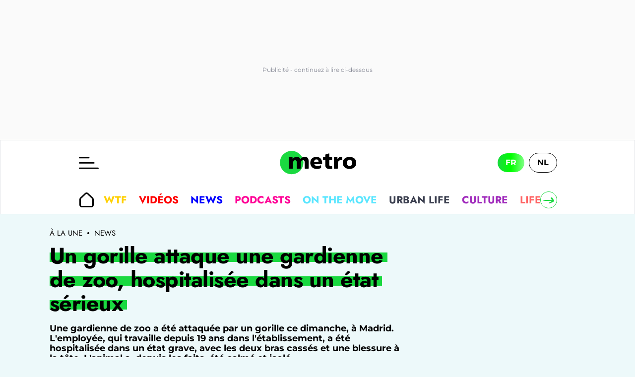

--- FILE ---
content_type: text/html; charset=utf-8
request_url: https://www.metrotime.be/fr/actualite/un-gorille-attaque-une-gardienne-de-zoo-hospitalisee-dans-un-etat-serieux
body_size: 60874
content:
<!DOCTYPE html><html lang="fr" data-critters-container><head><meta charset="utf-8"><meta name="viewport" content="width=device-width, initial-scale=1.0" class="jsx-266fb8887b138a86"><meta name="facebook-domain-verification" content="7plp4towlac7kylwhafbigp8fahwp6" class="jsx-266fb8887b138a86"><script type="application/ld+json" class="jsx-266fb8887b138a86">{"@context":"https://schema.org","@type":"BreadcrumbList","itemListElement":[{"@type":"ListItem","position":1,"name":"À la une","item":"https://www.metrotime.be/fr"},{"@type":"ListItem","position":2,"name":"News","item":"https://www.metrotime.be/fr/news"}]}</script><script type="application/ld+json" class="jsx-266fb8887b138a86">{"@context":"https://schema.org","@type":"NewsArticle","mainEntityOfPage":{"@type":"WebPage","@id":"https://www.metrotime.be/fr/actualite/un-gorille-attaque-une-gardienne-de-zoo-hospitalisee-dans-un-etat-serieux"},"headline":"Un gorille attaque une gardienne de zoo, hospitalisée dans un état sérieux","image":{"@type":"imageObject","url":"https://www.metrotime.be/fr/sites/default/files/dpistyles/ena_16_9_extra_big/node_162333/307084/public/old_wp_content/wp_import_content/20210509/Ei7P_z4XYAIembK.jpg?itok=CQ8ah_tV1620504217","height":"760","width":"1350"},"datePublished":"2020-09-28T12:00:45.000Z","dateModified":"1970-01-01T00:00:00.000Z","author":[{"@type":"Person","name":"sebastien.paulus"}],"publisher":{"@type":"Organization","name":"Metrotime","url":"https://www.metrotime.be/fr","sameAs":"https://fr.wikipedia.org/wiki/Metro_(journal_belge)","logo":{"@type":"ImageObject","url":"https://www.metrotime.be/icons/logo-metro-fr.svg"}},"description":"Une gardienne de zoo a été attaquée par un gorille ce dimanche, à Madrid. L'employée, qui travaille depuis 19 ans dans l'établissement, a été hospitalisée dans un état grave, avec les deux bras cassés et une blessure à la tête. L'animal a, depuis les faits, été calmé et isolé. ","articleSection":"actualite","keywords":"À La Une, Actualite","articleBody":"La femme de 46 ans effectuait les taches quotidiennes du matin dans une zone intérieure  protégée par une triple porte  quand elle s'est retrouvée face à face avec Malabo  un mâle de 29 ans  a annoncé le zoo de Madrid. Hier  l'installation pour gorilles est donc restée fermée afin que Malabo et le reste du groupe  de gorilles se tiennent tranquilles. «L'équipe du zoo est parvenue à éloigner l'animal et plus tard  une équipe vétérinaire l'a anesthésié avec une fléchette tranquillisante. L'animal a été amené dans son enclos où il s'est calmé»  ajoute le zoo. Les raisons pour lesquelles l'animal a pu accéder à la zone font l'objet d'une enquête interne  mais une enquête judiciaire a également été lancée. https://www.facebook.com/notes/zoo-aquarium-de-madrid/comunicado-informa... La victime  qui travaille depuis 19 ans dans ce zoo  a été hospitalisée d'urgence dans un état sérieux  ont annoncé les services d'urgences dans un tweet. Le zoo a précisé que Malabo a été élevé par des gardiens depuis sa naissance et qu'il est normalement «proche des soignants». Lire aussi : Des gorilles en danger d'extinction photographiés avec des bébés","isAccessibleForFree":"True","speakable":{"@type":"SpeakableSpecification","cssSelector":["h1","article .r-chapo"],"value":["Un gorille attaque une gardienne de zoo, hospitalisée dans un état sérieux - Metrotime","Une gardienne de zoo a été attaquée par un gorille ce dimanche, à Madrid. L'employée, qui travaille depuis 19 ans dans l'établissement, a été hospitalisée dans un état grave, avec les deux bras cassés et une blessure à la tête. L'animal a, depuis les faits, été calmé et isolé. "]}}</script><link rel="preload" href="https://sdk.privacy-center.org/85e68d6e-a4ee-4636-a5bf-356989fdf3b4/loader.js?target_type=notice&amp;target=hEFRit7x" as="script"><title>Un gorille attaque une gardienne de zoo, hospitalis&#xe9;e dans un &#xe9;tat s&#xe9;rieux - Metrotime</title><meta name="pbstck_context:site_name" content="METRO"><meta name="pbstck_context:device_type" content="desktop"><meta name="pbstck_context:page_type" content="Article"><meta name="pbstck_context:environment" content="production"><meta name="pbstck_context:section" content="actu"><meta name="pbstck_context:inventory_type" content="web"><meta name="ad:paragraphes" content="5"><meta name="ad:lang" content="fr"><meta name="ad:page" content="article"><meta name="ad:nt" content="article"><meta name="ad:is_sensitive" content="false"><meta name="ad:aid" content="162333"><meta name="ad:p1" content="/fr/actualite/un-gorille-attaque-une-gardienne-de-zoo-hospitalisee-dans-un-etat-serieux"><meta name="robots" content="follow,index,noarchive,max-image-preview:large,max-snippet:-1,max-video-preview:-1"><meta name="description" content="Une gardienne de zoo a &#xe9;t&#xe9; attaqu&#xe9;e par un gorille ce dimanche, &#xe0; Madrid. L&apos;employ&#xe9;e, qui travaille depuis 19 ans dans l&apos;&#xe9;tablissement, a &#xe9;t&#xe9; hospitalis&#xe9;e dans un &#xe9;tat grave, avec les deux bras cass&#xe9;s et une blessure &#xe0; la t&#xea;te. L&apos;animal a, depuis les faits, &#xe9;t&#xe9; calm&#xe9; et isol&#xe9;.&#xa0;"><meta property="og:description" content="Une gardienne de zoo a &#xe9;t&#xe9; attaqu&#xe9;e par un gorille ce dimanche, &#xe0; Madrid. L&apos;employ&#xe9;e, qui travaille depuis 19 ans dans l&apos;&#xe9;tablissement, a &#xe9;t&#xe9; hospitalis&#xe9;e dans un &#xe9;tat grave, avec les deux bras cass&#xe9;s et une blessure &#xe0; la t&#xea;te. L&apos;animal a, depuis les faits, &#xe9;t&#xe9; calm&#xe9; et isol&#xe9;.&#xa0;"><meta name="keywords" content="Actualit&#xe9;,Animal,Spain"><meta property="og:title" content="Un gorille attaque une gardienne de zoo, hospitalis&#xe9;e dans un &#xe9;tat s&#xe9;rieux - Metrotime"><meta property="og:site_name" content="Metrotime"><meta property="og:type" content="article"><meta property="og:image" content="https://www.metrotime.be/fr/sites/default/files/dpistyles/ena_16_9_extra_big/node_162333/307084/public/old_wp_content/wp_import_content/20210509/Ei7P_z4XYAIembK.jpg?itok=CQ8ah_tV1620504217"><meta name="thumbnail" content="https://www.metrotime.be/fr/sites/default/files/dpistyles/ena_16_9_extra_big/node_162333/307084/public/old_wp_content/wp_import_content/20210509/Ei7P_z4XYAIembK.jpg?itok=CQ8ah_tV1620504217"><meta property="fb:app_id" content="20132317899"><meta property="og:url" content="https://www.metrotime.be/fr/actualite/un-gorille-attaque-une-gardienne-de-zoo-hospitalisee-dans-un-etat-serieux"><link rel="canonical" href="https://www.metrotime.be/fr/actualite/un-gorille-attaque-une-gardienne-de-zoo-hospitalisee-dans-un-etat-serieux"><meta name="cXenseParse:rob-article-category" content="News"><meta name="cXenseParse:rob-article-maintag" content="Un"><meta name="cXenseParse:rob-article-tag" content="gorille"><meta name="cXenseParse:rob-article-tag" content="attaque"><meta name="cXenseParse:rob-article-tag" content="une"><meta name="cXenseParse:rob-article-tag" content="gardienne"><meta name="cXenseParse:rob-article-tag" content="de"><meta name="cXenseParse:rob-article-tag" content="zoo,"><meta name="cXenseParse:rob-article-tag" content="hospitalis&#xe9;e"><meta name="cXenseParse:rob-article-tag" content="dans"><meta name="cXenseParse:rob-article-tag" content="un"><meta name="cXenseParse:rob-article-tag" content="&#xe9;tat"><meta name="cXenseParse:rob-article-tag" content="s&#xe9;rieux"><meta name="cXenseParse:pageclass" content="article"><meta name="cXenseParse:rob-article-ispaidcontent" content="false"><meta name="cXenseParse:recs:publishtime" content="2020-09-28T12:00:45.000Z"><meta property="cXenseParse:author" content="Metro"><meta property="article:published_time" content="2020-09-28T12:00:45.000Z"><meta property="article:modified_time" content="1970-01-01T00:00:00.000Z"><link rel="alternate" hreflang="fr-FR" href="https://www.metrotime.be/fr/actualite/un-gorille-attaque-une-gardienne-de-zoo-hospitalisee-dans-un-etat-serieux"><link rel="alternate" hreflang="fr-BE" href="https://www.metrotime.be/fr/actualite/un-gorille-attaque-une-gardienne-de-zoo-hospitalisee-dans-un-etat-serieux"><meta name="next-head-count" content="53"><link rel="preconnect" href="https://metnxt.rosselcdn.net"><link rel="preconnect" href="https://fastlane.rubiconproject.com"><link rel="preconnect" href="http://log.outbrainimg.com"><link rel="preconnect" href="https://www.google-analytics.com"><link rel="preload" href="/fonts/Jost-VariableFont_wght-subset.woff2" as="font" crossorigin><link rel="preload" href="/fonts/Montserrat-VariableFont_wght-subset.woff2" as="font" crossorigin><link rel="apple-touch-icon" sizes="180x180" href="/favicons/apple-touch-icon.png"><link rel="icon" type="image/png" sizes="32x32" href="/favicons/favicon-32x32.png"><link rel="icon" type="image/png" sizes="16x16" href="/favicons/favicon-16x16.png"><link rel="manifest" href="/favicons/site.webmanifest"><link rel="mask-icon" href="/favicons/safari-pinned-tab.svg" color="#5bbad5"><meta name="msapplication-TileColor" content="#da532c"><meta name="theme-color" content="#ffffff"><script>window.dataLayer = window.dataLayer || []</script><script id="newsletter" data-nscript="beforeInteractive">
      (function(m,a,i,l,e,r){ m['MailerLiteObject']=e;function f(){
        var c={ a:arguments,q:[]};var r=this.push(c);return "number"!=typeof r?r:f.bind(c.q);}
        f.q=f.q||[];m[e]=m[e]||f.bind(f.q);m[e].q=m[e].q||f.q;r=a.createElement(i);
        var _=a.getElementsByTagName(i)[0];r.async=1;r.src=l+'?v'+(~~(new Date().getTime()/1000000));
        _.parentNode.insertBefore(r,_);})(window, document, 'script', 'https://static.mailerlite.com/js/universal.js', 'ml');
         
        var ml_account = ml('accounts', '803033', 'f0f6r0c2a4', 'load');
      </script><script defer nomodule src="/_next/static/chunks/polyfills-c67a75d1b6f99dc8.js"></script><script src="https://sdk.privacy-center.org/85e68d6e-a4ee-4636-a5bf-356989fdf3b4/loader.js?target_type=notice&amp;target=hEFRit7x" defer data-nscript="beforeInteractive"></script><script id="pubstack" src="https://boot.pbstck.com/v1/adm/81f2ef08-9314-4473-ae32-f098ab8b1082" defer data-nscript="beforeInteractive"></script><script src="/_next/static/chunks/webpack-5e4cfed343674306.js" defer></script><script src="/_next/static/chunks/framework-73b8966a3c579ab0.js" defer></script><script src="/_next/static/chunks/main-fbe9c9f0314b4cf5.js" defer></script><script src="/_next/static/chunks/pages/_app-311f897ccd6fefc4.js" defer></script><script src="/_next/static/chunks/pages/%5B...url%5D-ea1526835d2b5c25.js" defer></script><script src="/_next/static/ieuqtwjei3/_buildManifest.js" defer></script><script src="/_next/static/ieuqtwjei3/_ssgManifest.js" defer></script><style>.GazK_{cursor:pointer;position:relative;-webkit-user-select:none;-moz-user-select:none;user-select:none}.WFFQ_{bottom:0;height:16px;margin:auto 0;position:absolute;right:24px;top:0;width:16px}.t_1O_{align-items:flex-start;gap:8px;grid-area:menu;justify-self:flex-start}.t_1O_,.zeygH{max-width:100%}.zeygH{grid-area:menu;padding:0 1px;position:relative}.t_1O_{align-items:center;display:flex;height:100%;overflow:auto;-ms-overflow-style:none;overflow-x:auto;scroll-behavior:smooth;scroll-snap-type:x mandatory;scrollbar-width:none;width:100%}@media(max-width:959px){.t_1O_{margin-left:0;width:100%}}.t_1O_::-webkit-scrollbar{display:none}._4EMok,._6VXn_{background:var(--light-base,#fff);border:1px solid var(--primary-base,#1ad940);border-radius:50%;bottom:0;color:var(--primary-base,#1ad940);cursor:pointer;height:34px;padding:0;position:absolute;top:50%;transform:translateY(-50%);width:34px}@media(max-width:959px){._4EMok,._6VXn_{display:none}}._4EMok svg,._6VXn_ svg{max-height:100%;max-width:70%}._6VXn_{left:0}._4EMok{right:0}.t_1O_{font-weight:700}.ACPCH{align-items:center;display:flex;font-family:Jost,sans-serif;font-size:1.2rem;letter-spacing:0;padding:8px 12px;text-align:left;text-decoration:none;text-transform:uppercase;white-space:nowrap}@media(min-width:960px){.ACPCH{font-size:1.3rem}}.ACPCH{padding:12px 32px}.ACPCH{align-items:center;align-self:center;color:var(--content-base,#000);cursor:pointer;display:inline-flex;height:26px;justify-content:center;margin:0 8px 0 0;padding:0;width:30px}.rTbrT{flex-flow:wrap;gap:21px;padding:23px 32px}.rTbrT{display:flex}@media(max-width:959px){.rTbrT{flex-flow:nowrap;overflow-x:auto}}._foAH{background-color:var(--dark-base,rgba(0,0,0,.65));bottom:0;left:0;right:0;top:0}._foAH{position:absolute}._2BKvH{display:flex;grid-area:author}@media(min-width:960px){._2BKvH{margin-bottom:12px;margin-left:4px}}.XWza2{align-self:center;height:32px;width:32px}@media(min-width:960px){.XWza2{height:36px;width:36px}}._7YYSp{border-left:1px solid var(--content-base,#000);display:flex;flex-direction:column;justify-content:center;margin:0 0 0 16px;padding-left:16px}.qVIyW{color:var(--content-base,#000);display:inline;font-family:Montserrat,sans-serif;font-size:.75rem;letter-spacing:0;line-height:20px}@media(min-width:960px){.qVIyW{font-size:.9rem}}.qVIyW .nzbml{text-transform:capitalize}.qVIyW address{display:inline;font-style:normal}.Egn_u{font-weight:700}@media(max-width:959px){.uaabG{height:26px;margin:16px 0;width:26px}}.MRriP figure{position:relative}.MRriP figure img{max-width:100%}@media(min-width:960px){.MRriP img{border-radius:16px}}@media(min-width:960px){.MRriP{margin:0 auto 16px}}.MRriP{margin:0 -16px 16px}@media(min-width:960px){.MRriP{margin:0 auto 12px}}.H9eus p{color:var(--content-base,#000);font-family:Montserrat,sans-serif;font-size:16px;letter-spacing:0;line-height:20px}@media(min-width:664px)and (max-width:959px){.H9eus p{font-size:16px}}@media(min-width:960px){.H9eus p{letter-spacing:0;line-height:25px}}@media(min-width:1328px){.H9eus p{font-size:20px}}@media(min-width:664px)and (max-width:959px){.H9eus{margin:auto;max-width:664px;padding:0 16px}}@media(min-width:960px){.H9eus>*{padding:0 48px}}.rvYBi{display:block;font-family:Montserrat,sans-serif;font-weight:700;letter-spacing:0;line-height:20px;text-align:left}@media(min-width:960px){.rvYBi{font-size:18px;margin:16px 0}}@media(max-width:959px){.rvYBi{font-size:14px;margin:8px 0 16px}}.ofjod{display:none;font-family:Jost,sans-serif;font-size:1rem;font-weight:300;height:auto;line-height:1.2;margin:12px 0;width:100%}@media(min-width:664px){.ofjod{display:block}}.ofjod p:last-child{margin-bottom:0}.ptDcU{background-image:linear-gradient(180deg,var(--primary-base,#1ad940),var(--primary-base,#1ad940));background-position-x:0;background-position-y:50%;background-repeat:no-repeat;background-size:calc(100% - 20px) 30%,auto 50%,auto 50%;-webkit-box-decoration-break:clone;box-decoration-break:clone;display:inline}@media(max-width:959px){.ptDcU{background-position-x:5px,0,100%;background-position-y:calc(100% - 10px);background-size:calc(100% - 10px) 10px,auto 10px,auto 10px}}@media(max-width:663px){.ptDcU{padding:0 8px 0 0}}@media(min-width:664px)and (max-width:959px){.ptDcU{padding:0 15px 0 0}}@media(min-width:960px){.ptDcU{background-position-x:10px,0,100%;background-position-y:calc(100% - 20px);background-size:calc(100% - 20px) 20px,auto 20px,auto 20px;padding:0 20px 0 0}}.ptDcU{color:var(--dark-base,#000);font-family:Jost,sans-serif;font-weight:700;-webkit-hyphens:auto;hyphens:auto;letter-spacing:0;line-height:1.2;text-align:left}@media(min-width:960px){.ptDcU{letter-spacing:-.5px}}.pVrd6{background-position-x:0,0,100%;background-size:100% 30%,auto 50%,auto 50%;padding:0 8px 0 0}@media(min-width:664px)and (max-width:959px){.pVrd6{font-size:2.3rem}}@media(min-width:960px){.pVrd6{font-size:2.8rem;line-height:48px}}._88Rdp{display:block;margin:auto 16px 16px}@media(min-width:960px){._88Rdp{margin:auto auto 16px;max-width:800px}}._1uzS0{color:var(--content-light,#707070);font-family:Montserrat,sans-serif;font-size:10px;grid-area:date;letter-spacing:0;line-height:22px}._1uzS0:first-letter{text-transform:capitalize}.euxEG{border-left:1px solid var(--content-light,#707070);color:var(--content-light,#707070);font-family:Montserrat,sans-serif;font-size:10px;grid-area:readingTime;letter-spacing:0;line-height:22px;margin:0 0 0 8px;padding-left:8px}.euxEG:first-letter{text-transform:capitalize}.YU77P.isALaUne .vDWlq:after{background-image:url(/icons/arrow-zigzag.svg?url)}.SBn2A{line-height:0;padding:48px 16px 0}.YU77P.isALaUne .vDWlq{background:transparent linear-gradient(to right,var(--primary-base,#1ad940),var(--primary-light,lime),var(--primary-lighter,#82ff87))}.YU77P.isALaUne .MUI_O:before{background-color:var(--primary-base,#1ad940)}.SBn2A{font-family:Jost,sans-serif;font-weight:700;padding-left:16px;text-align:left}@media(min-width:960px){.SBn2A{letter-spacing:-.5px}}.YU77P.isALaUne .vDWlq{align-items:center;border-radius:30px;color:var(--light-base,#fff);display:inline-flex;font-size:1rem;justify-content:space-between;letter-spacing:-.22px;line-height:29px;padding:8px 24px;text-transform:uppercase}@media(min-width:664px){.YU77P.isALaUne .vDWlq{font-size:1.2rem}}.YU77P.isALaUne .vDWlq:after{background-position:50%;background-repeat:no-repeat;content:"";display:inline-block;height:15px;margin-left:16px;width:55px}@media(min-width:664px){.YU77P.isALaUne .vDWlq:after{height:30px;width:70px}}.MUI_O{color:var(--dark-base,#000);font-family:Jost,sans-serif;font-size:.9rem;font-weight:700;letter-spacing:-.22px;line-height:29px;text-transform:uppercase;width:-moz-fit-content;width:fit-content}@media(max-width:959px){.MUI_O{margin:auto}}@media(min-width:664px){.MUI_O{font-size:1.2rem;margin-top:auto}}.MUI_O:hover{color:var(--dark-base,#000)}.MUI_O{position:relative}.MUI_O:before{background-color:var(--primary-base,#1ad940);border-radius:10px;content:"";display:block;height:7px;left:-5px;position:absolute;top:50%;transform:translateY(-50%);width:calc(100% + 10px);z-index:-1}@media(max-width:663px){.MUI_O:before{opacity:.65}}@media(min-width:960px){.MUI_O:before{left:-5px;width:calc(100% + 5px)}}.YU77P{grid-column:1/-1;scroll-margin-top:50px}@media(min-width:664px){.YU77P{display:grid;margin-left:calc(-50vw + 50%);position:relative;width:100vw}}.EjFp9{display:grid;grid-auto-flow:row dense;padding:16px 0}@media(min-width:664px){.EjFp9{padding:24px 0}}@media(min-width:960px){.EjFp9{grid-template-areas:". . . .";grid-template-columns:25% 25% 25% 25%}}@media(min-width:960px)and (max-width:1327px){.EjFp9{grid-template-areas:". . .";grid-template-columns:33.33% 33.33% 33.33%}}@media(max-width:959px){.EjFp9{grid-template-areas:". .";grid-template-columns:50% 50%}}@media(min-width:1328px){.EjFp9{margin:auto max(7.8vw,calc(50vw - 618px))}}@media(min-width:960px)and (max-width:1327px){.EjFp9{margin:auto max(64px,calc(50vw - 498px));max-width:996px}}@media(max-width:959px){.EjFp9{margin:auto;max-width:728px}}.SBn2A{grid-column:1/-1;margin-top:0;padding:0 8px}@media(min-width:664px){.SBn2A{margin-bottom:0;padding:0 16px}}._4DYCi{bottom:0;height:calc(100vh - 110px);left:0;max-width:100%;opacity:0;position:absolute;right:0;top:109px;transition:transform .4s ease;visibility:hidden;z-index:100}@media(min-width:960px){._4DYCi{height:calc(100vh - 150px);top:149px;transition:visibility 0s,opacity .3s}}.MUI_O{grid-column:1/-1;justify-self:end}@media(min-width:664px)and (max-width:959px){.MUI_O{justify-self:center}}@media(min-width:664px){.MUI_O{margin:0 16px}}.yK6sL{margin-bottom:8px;margin-top:8px}.XBg4c{border-radius:10px;isolation:isolate}.aqMEs{background:var(--body-base,#edf9fa);color:var(--primary-base,#1ad940);text-transform:uppercase}.yK6sL{color:var(--dark-base,#000);font-family:Jost,sans-serif;font-weight:700;-webkit-hyphens:auto;hyphens:auto;letter-spacing:0;line-height:1.2;text-align:left}@media(min-width:960px){.yK6sL{letter-spacing:-.5px}}.yK6sL{font-size:1.2rem}@media(min-width:664px){.yK6sL{font-size:1.7rem}}.yK6sL:hover{color:var(--dark-base,#000)}._0bae9{padding:8px}@media(min-width:664px){._0bae9{padding:16px}}.XBg4c{display:inline-block;overflow:hidden;position:relative;width:100%}.VWgse{transition:transform .5s;width:100%}.VWgse:hover{transform:scale(1.05)}.RtLDI.isNews .Z6Fdn:after{background-image:url(/icons/arrow-zigzag.svg?url)}.RtLDI.isNews .Z6Fdn{align-items:center;border-radius:30px;color:var(--light-base,#fff);display:inline-flex;font-size:1rem;justify-content:space-between;letter-spacing:-.22px;line-height:29px;padding:8px 24px;text-transform:uppercase}@media(min-width:664px){.RtLDI.isNews .Z6Fdn{font-size:1.2rem}}.RtLDI.isNews .Z6Fdn:after{background-position:50%;background-repeat:no-repeat;content:"";display:inline-block;height:15px;margin-left:16px;width:55px}@media(min-width:664px){.RtLDI.isNews .Z6Fdn:after{height:30px;width:70px}}.WHT8B{color:var(--dark-base,#000);font-family:Jost,sans-serif;font-size:.9rem;font-weight:700;letter-spacing:-.22px;line-height:29px;text-transform:uppercase;width:-moz-fit-content;width:fit-content}@media(max-width:959px){.WHT8B{margin:auto}}@media(min-width:664px){.WHT8B{font-size:1.2rem;margin-top:auto}}.WHT8B:hover{color:var(--dark-base,#000)}.CyDVB{overflow:auto}.CyDVB img{aspect-ratio:4/3;object-fit:cover}.Vt_25{background-color:transparent;display:block;text-align:left}@media(max-width:959px){.Vt_25{flex:0 0 60vw;height:auto;padding-bottom:12px}}@media(min-width:960px){.Vt_25{display:flex;flex-direction:column}}.Vt_25 a{display:block;padding:0;position:relative}.RtLDI.isNews .Z6Fdn{background:transparent linear-gradient(to right,var(--news-dark,#00008f),var(--news-base,blue),var(--news-light,#0096ff))}.RtLDI.isNews .WHT8B:before{background-color:var(--news-light,#0096ff)}.WHT8B{position:relative}.WHT8B:before{background-color:var(--primary-base,#1ad940);border-radius:10px;content:"";display:block;height:7px;left:-5px;position:absolute;top:50%;transform:translateY(-50%);width:calc(100% + 10px);z-index:-1}@media(max-width:663px){.WHT8B:before{opacity:.65}}@media(min-width:960px){.WHT8B:before{left:-5px;width:calc(100% + 5px)}}.RtLDI{display:grid;grid-column:1/-1;padding:16px 0;position:relative;scroll-margin-top:50px;width:100%}@media(min-width:664px){.RtLDI{padding:24px 0}}@media(min-width:664px)and (max-width:959px){.RtLDI{margin:auto;max-width:728px}}.WHT8B{display:flex;justify-self:end}@media(min-width:664px)and (max-width:959px){.WHT8B{justify-self:center}}@media(min-width:960px){.WHT8B{margin:auto 16px 0}}._5AIfT{font-family:Jost,sans-serif;font-weight:700;padding:0 8px}@media(min-width:664px){._5AIfT{padding:0 16px}}.CyDVB{display:flex;grid-column:1/-1;overflow-x:auto;scroll-behavior:smooth;scroll-snap-type:x mandatory}@media(min-width:960px){.CyDVB{display:grid;flex-wrap:wrap;grid-template-areas:". . . .";grid-template-columns:25% 25% 25% 25%;overflow:hidden}}.L7qrG,.eYsk_{background-color:var(--light-base,#fff)}.L7qrG{align-items:center;border:1px solid var(--gray-light,#e3e4e7);flex:0 0 100%;grid-template:". . burger logo lang ." 60px ". . menu menu menu menu" 50px;grid-template-columns:1px 16px minmax(0,120px) minmax(0,auto) minmax(0,120px) 16px;height:110px;justify-items:center;max-width:100%;position:relative;width:100%}@media(min-width:960px){.L7qrG{grid-template-areas:". . burger logo lang ." ". . menu menu menu .";grid-template-rows:90px 60px;height:150px;padding:0}}@media(min-width:1328px){.L7qrG{grid-template-columns:1px minmax(7.8vw,auto) minmax(0,180px) minmax(0,844px) minmax(0,180px) minmax(7.8vw,auto)}}@media(min-width:960px)and (max-width:1327px){.L7qrG{grid-template-columns:1px minmax(7.8vw,auto) minmax(0,180px) minmax(0,604px) minmax(0,180px) minmax(7.8vw,auto)}}.eYsk_{grid-area:header;height:110px}@media(min-width:960px){.eYsk_{height:150px}}.L7qrG{display:grid}._b77H{grid-area:footer}._b77H,.cqUkD{position:relative}.cqUkD{display:block}.rjOa_{grid-area:sidebar}.x8vJS{margin-left:auto;margin-top:16px;width:364px}@media(max-width:959px){.x8vJS{display:none}}.ZTTRy{grid-area:main;position:relative}@media(max-width:959px){.ZTTRy{display:block}}@media(min-width:960px){.ZTTRy{display:grid;grid-template-areas:"article sidebar" ". sidebar";grid-template-columns:minmax(0,auto) 364px;margin:16px max(7.8vw,calc(50vw - 618px)) auto}}.PRSzN{align-items:center;color:var(--content-base,#000);display:flex;font-family:Jost,sans-serif;font-size:12px;line-height:12px;margin-top:16px;text-transform:uppercase}@media(min-width:960px){.PRSzN{font-size:15px;margin-bottom:16px}}@media(max-width:959px){.PRSzN{margin-bottom:8px}}.PRSzN .jARfQ{background-color:var(--content-base,#000);border-radius:50%;height:4px;margin:0 10px;width:4px}.PRSzN .I0vMe{color:var(--content-base,#000)}._11dq .odlXc{align-items:center;display:flex;font-family:Jost,sans-serif;font-size:1.2rem;letter-spacing:0;padding:8px 12px;text-align:left;text-decoration:none;text-transform:uppercase;white-space:nowrap}@media(min-width:960px){._11dq .odlXc{font-size:1.3rem}}._11dq .odlXc:hover{border-radius:30px;color:var(--light-base,#fff);background-color:var(--primary-base,#1ad940);opacity:1}._11dq .odlXc{padding:12px 32px}._11dq .odlXc:hover{border-radius:0}._11dq .odlXc:hover svg path{fill:var(--light-base,#fff)}._11dq{display:flex;flex-direction:column}._11dq .odlXc{color:inherit}._11dq .L3_8Q{height:27px;margin-right:19px;width:27px}.i03XW:hover,.riJ5e:hover{background-color:var(--culture-base,#a02abc);color:var(--light-base,#fff)}.i03XW:hover .L3_8Q path,.i03XW:hover svg,.riJ5e:hover .L3_8Q path,.riJ5e:hover svg{fill:var(--light-base,#fff)}.riJ5e{background-color:var(--culture-base,rgba(160,42,188,.1))}.riJ5e:hover svg{fill:var(--light-base,#fff)}.yPKmw{background-color:var(--light-base,#fff);bottom:0;display:flex;flex-direction:column;max-width:100vw;overflow-x:hidden;overflow-y:scroll;position:absolute;top:0;width:80vw;z-index:2}@media(max-width:1920px){.yPKmw{left:0;margin-left:0}}@media(min-width:1328px){.yPKmw{left:calc(50vw - 618px);width:813px}}.cjSjT{height:20px;width:26px}@media(min-width:960px){.cjSjT{height:25px;width:40px}}._4J7St{background:none;border:none;cursor:pointer;display:block;grid-area:burger;justify-self:self-start;padding:0}.KuX1D{cursor:pointer;height:17px;left:calc(80vw + 8px);margin-top:8px;position:absolute;top:0;width:17px;z-index:3}@media(max-width:959px){.KuX1D{display:inline}}@media(min-width:960px){.KuX1D{display:none}}.KuX1D path{fill:var(--light-base,#fff)}._ReLD{cursor:pointer;z-index:0}.ZpI0A:hover{background-color:var(--primary-base,#1ad940);color:var(--light-base,#fff)}.ZpI0A:hover .L3_8Q path,.ZpI0A:hover svg{fill:var(--light-base,#fff)}.NTz_Y:hover{background-color:var(--envrai-base,#ff5a00);color:var(--light-base,#fff)}.NTz_Y:hover .L3_8Q path,.NTz_Y:hover svg{fill:var(--light-base,#fff)}.TA9e9:hover{background-color:var(--wtf-base,#ffd001);color:var(--light-base,#fff)}.TA9e9:hover .L3_8Q path,.TA9e9:hover svg{fill:var(--light-base,#fff)}.HwxqR:hover{background-color:var(--en-bref-base,#37d2d2);color:var(--light-base,#fff)}.HwxqR:hover .L3_8Q path,.HwxqR:hover svg{fill:var(--light-base,#fff)}.jYjHu:hover,.wFArb:hover{background-color:var(--news-base,blue);color:var(--light-base,#fff)}.jYjHu:hover .L3_8Q path,.jYjHu:hover svg,.wFArb:hover .L3_8Q path,.wFArb:hover svg{fill:var(--light-base,#fff)}.jYjHu{background-color:var(--news-base,rgba(0,0,255,.1))}.jYjHu:hover svg{fill:var(--light-base,#fff)}.xnj4h:hover{background-color:var(--onthemove-base,#5ae6ff);color:var(--light-base,#fff)}.xnj4h:hover .L3_8Q path,.xnj4h:hover svg{fill:var(--light-base,#fff)}.Fvdlt:hover{background-color:var(--onfaitquoi-base,#ff6eff);color:var(--light-base,#fff)}.Fvdlt:hover .L3_8Q path,.Fvdlt:hover svg{fill:var(--light-base,#fff)}.QAtEk:hover{background-color:var(--podcast-base,#ff0096);color:var(--light-base,#fff)}.QAtEk:hover .L3_8Q path,.QAtEk:hover svg{fill:var(--light-base,#fff)}.qw1gp:hover{background-color:var(--videos-base,red);color:var(--light-base,#fff)}.qw1gp:hover .L3_8Q path,.qw1gp:hover svg{fill:var(--light-base,#fff)}.s8On_:hover{background-color:var(--urban-life-base,#3c4050);color:var(--light-base,#fff)}.s8On_:hover .L3_8Q path,.s8On_:hover svg{fill:var(--light-base,#fff)}.J8LhX:hover,._0NYCS:hover{background-color:var(--lifestyle-base,#ff6464);color:var(--light-base,#fff)}.J8LhX:hover .L3_8Q path,.J8LhX:hover svg,._0NYCS:hover .L3_8Q path,._0NYCS:hover svg{fill:var(--light-base,#fff)}._0NYCS{background-color:var(--lifestyle-base,hsla(0,100%,70%,.1))}._0NYCS:hover svg{fill:var(--light-base,#fff)}._7uuvZ:hover{background-color:var(--lookup-base,#b8dd3b);color:var(--light-base,#fff)}._7uuvZ:hover .L3_8Q path,._7uuvZ:hover svg{fill:var(--light-base,#fff)}.GSkw0:hover{background-color:var(--job-base,#00c39b);color:var(--light-base,#fff)}.GSkw0:hover .L3_8Q path,.GSkw0:hover svg{fill:var(--light-base,#fff)}._9KyNR:hover{background-color:var(--geek-base,#5a1fc0);color:var(--light-base,#fff)}._9KyNR:hover .L3_8Q path,._9KyNR:hover svg{fill:var(--light-base,#fff)}.wI3Ze{flex-wrap:wrap}.B_FVX{background:var(--content-base,#000);color:var(--gray-lighter,#f2f2f2);display:grid;font-family:Jost,sans-serif;grid-template-areas:". .";grid-template-columns:1fr 1fr;padding:16px 16px 60px}@media(min-width:664px){.B_FVX{grid-template-areas:". a b c ." ". d e f .";grid-template-columns:1fr minmax(0,412px) minmax(0,412px) minmax(0,412px) 1fr}}@media(min-width:1328px){.B_FVX{padding:32px max(calc(7.8vw + 16px),calc(50vw - 618px)) 60px}}@media(min-width:960px)and (max-width:1327px){.B_FVX{padding:32px max(64px,calc(50vw - 490px)) 60px}}.B_FVX .qoH7X{font-size:1.1rem;font-weight:700;letter-spacing:.18px;line-height:25px;margin-right:32px;padding-bottom:8px;text-align:left;text-transform:uppercase}.ZMGe3{display:flex}@media(min-width:664px){.ZMGe3{grid-area:a}}.ZMGe3 svg{fill:var(--light-base,#fff);height:41px;max-width:175px;width:100%}.uP_AR{align-items:center;color:var(--gray-lighter,#f2f2f2);display:flex;font-size:1.1rem;font-weight:700;gap:10px;grid-column:2;justify-content:flex-end;letter-spacing:.18px;line-height:25px;text-align:right}@media(min-width:664px){.uP_AR{grid-area:c}}.uP_AR p{display:none}@media(min-width:960px){.uP_AR p{color:var(--gray-lighter);display:block;font-size:1.1rem;font-weight:700;letter-spacing:.18px;line-height:25px;text-align:left}}.uP_AR svg{cursor:pointer;height:40px;width:auto}@media(max-width:663px){.uP_AR svg{grid-column-end:-1}}.sb59X{display:none}@media(min-width:664px){.sb59X{display:block;grid-area:d;margin-top:32px}}.ZbrbI{display:block;margin:16px 0}@media(max-width:663px){.ZbrbI{grid-column:1/-1;order:2}}@media(min-width:664px){.ZbrbI{grid-area:e;margin-top:32px}}._45vPW{display:block;margin:16px 0}@media(max-width:663px){._45vPW{grid-column:1/-1;order:1}}@media(min-width:664px){._45vPW{grid-area:f;margin-top:32px}}.AFcoV{column-count:2;display:block}@media(min-width:664px)and (max-width:959px){.AFcoV{column-count:1}}.AFcoV a,.AFcoV button{align-items:center;color:var(--gray-base,#878a96);display:flex;font-size:1rem;font-weight:400;line-height:28px;text-decoration:none}.AFcoV a:hover,.AFcoV button:hover{text-decoration:underline}.AFcoV button{background-color:inherit;border:none;cursor:pointer;padding:0}.d9l4J{align-items:center;border-bottom:1px solid var(--gray-base,#878a96);border-top:1px solid var(--gray-base,#878a96);display:flex;flex-direction:column;grid-column:1/span 4;justify-content:space-between;margin:32px 0 16px;padding:8px 0;text-align:center}@media(max-width:663px){.d9l4J{order:3}}@media(min-width:664px){.d9l4J{flex-direction:row;justify-content:center}}.d9l4J svg{margin:0 5px 16px}@media(min-width:960px){.d9l4J svg{margin:0 5px}}.__CcM{color:var(--gray-base,#878a96);font-size:.75rem;grid-column:1/-1;width:100%}@media(max-width:663px){.__CcM{order:4}}@media(min-width:960px){.__CcM{font-size:.9rem;grid-column:2/span 3}}.__CcM a{font-size:.75rem}@media(min-width:960px){.__CcM a{font-size:.9rem}}.__CcM svg{float:right;height:16px;max-width:100%;width:75px}._6cTWk{font-size:1.1rem;font-weight:400;letter-spacing:-.1px;line-height:27px;text-align:left}._6cTWk,._6cTWk a{color:var(--gray-base,#878a96);display:inline}.wI3Ze{align-items:center;display:flex}.qME0D{width:50px}.qME0D svg{fill:var(--light-base,#fff)}.TMXVY{grid-area:lang;justify-self:flex-end}.FFit3,.oiZb1{background:none;border-radius:20px;font-size:.8rem;font-weight:700;opacity:1;padding:4px 8px;text-decoration:none}@media(min-width:960px){.FFit3,.oiZb1{font-size:1rem;padding:8px 16px}}.FFit3:first-child,.oiZb1:first-child{margin-right:8px}.oiZb1{background:transparent linear-gradient(to right,var(--primary-base,#1ad940),var(--primary-light,lime),var(--primary-lighter,#82ff87)) 0 0 no-repeat padding-box;border:1px solid var(--light-base,#fff);cursor:pointer}.oiZb1,.oiZb1:hover{color:var(--light-base,#fff)}.oiZb1:hover{text-decoration:none}.FFit3{border:1px solid var(--dark-base,#000);color:var(--dark-base,#000);cursor:pointer}.FFit3:hover{color:var(--light-base,#fff);opacity:1;text-decoration:none}.KSG3J:hover{background:transparent linear-gradient(to right,var(--nl-base,#00c3ff),var(--nl-light,aqua)) 0 0 no-repeat padding-box}.KSG3J:hover,.ZWtHA:hover{border:1px solid var(--light-base,#fff)}.ZWtHA:hover{background:transparent linear-gradient(to right,var(--fr-base,#1cd940),var(--fr-light,#51ee6f)) 0 0 no-repeat padding-box}.z36mB{grid-area:logo;width:100px}@media(min-width:960px){.z36mB{width:180px}}.z36mB path{color:var(--content-base,#000)}._2ImhA{grid-area:sharebar}@media(max-width:959px){._2ImhA{align-items:center;column-gap:16px;display:flex}}.MLwu6{column-gap:8px;display:flex}@media(min-width:960px){.MLwu6{column-gap:12px}}._3m_Ne .PGp1Y{align-items:center;display:flex;font-family:Jost,sans-serif;font-size:1.2rem;letter-spacing:0;padding:8px 12px;text-align:left;text-decoration:none;text-transform:uppercase;white-space:nowrap}@media(min-width:960px){._3m_Ne .PGp1Y{font-size:1.3rem}}._3m_Ne .PGp1Y:hover{border-radius:30px;color:var(--light-base,#fff)}._3m_Ne .PGp1Y:hover{background-color:var(--primary-base,#1ad940);opacity:1}._3m_Ne{align-items:flex-start;display:flex;gap:8px;grid-area:menu;justify-self:flex-start;max-width:100%;-ms-overflow-style:none;overflow-x:auto;scroll-behavior:smooth;scroll-snap-type:x mandatory;scrollbar-width:none}._3m_Ne::-webkit-scrollbar{display:none}._3m_Ne{font-weight:700}._1qsLH:hover{background:linear-gradient(to right,var(--wtf-dark,#ffc337),var(--wtf-base,#ffd001),var(--wtf-light,#ff0))}._1qsLH{color:var(--wtf-base,#ffd001);position:relative}.ndK16:hover{background:linear-gradient(to right,var(--news-dark,#00008f),var(--news-base,blue),var(--news-light,#0096ff))}.ndK16{color:var(--news-base,blue);position:relative}.w3d2z:hover{background:linear-gradient(to right,var(--onthemove-dark,#0082ff),var(--onthemove-base,#5ae6ff),var(--onthemove-light,#c8ffff))}.w3d2z{color:var(--onthemove-base,#5ae6ff);position:relative}.ubv0P:hover{background:linear-gradient(to right,var(--podcast-dark,#c828b4),var(--podcast-base,#ff0096),var(--podcast-light,#ff4b87))}.ubv0P{color:var(--podcast-base,#ff0096);position:relative}.Muw1j:hover{background:linear-gradient(to right,var(--videos-dark,#ff4632),var(--videos-base,red),var(--videos-light,#a00))}.Muw1j{color:var(--videos-base,red);position:relative}.b9k4g:hover{background:linear-gradient(to right,var(--urban-life-dark,#000),var(--urban-life-base,#3c4050))}.b9k4g{color:var(--urban-life-base,#3c4050);position:relative}.aqZau:hover{background:linear-gradient(to right,var(--culture-dark,#9000b7),var(--culture-base,#a02abc),var(--culture-light,#ff64ff))}.aqZau{color:var(--culture-base,#a02abc);position:relative}.pMnLv:hover{background:linear-gradient(to right,var(--lifestyle-dark,#dc4b64),var(--lifestyle-base,#ff6464),var(--lifestyle-light,#ffa082))}.pMnLv{color:var(--lifestyle-base,#ff6464);position:relative}.JQtyr:hover{background:linear-gradient(to right,var(--lookup-dark,#9fc12e),var(--lookup-base,#b8dd3b),var(--lookup-light,#cef060))}.JQtyr{color:var(--lookup-base,#b8dd3b);position:relative}._9s2eX:hover{background:linear-gradient(to right,var(--job-dark,#00aa8f),var(--job-base,#00c39b),var(--job-light,#1aff8e))}._9s2eX{color:var(--job-base,#00c39b);position:relative}.G9E6c:hover{background:linear-gradient(to right,var(--geek-dark,#46008c),var(--geek-base,#5a1fc0),var(--geek-light,#a0f))}.G9E6c{color:var(--geek-base,#5a1fc0);position:relative}.obdi4{display:grid}@media(min-width:960px){.obdi4{grid-template-areas:"author sharebar" "bottom-meta bottom-meta";grid-template-columns:1fr auto;margin-bottom:32px}}@media(max-width:959px){.obdi4{grid-template-areas:"author author" "bottom-meta bottom-meta" "sharebar .";grid-template-columns:1fr auto;margin-bottom:16px}}.obdi4 .tb5u7{grid-area:bottom-meta}._7zLFm{grid-area:article;margin:0 auto;max-width:760px;width:100%}@media(max-width:959px){._7zLFm{max-width:664px;padding:0 16px}}.ZeWo3{display:block;margin:16px}@media(min-width:960px){.ZeWo3{margin:16px auto 32px}}@media(max-width:959px){.ZeWo3{margin:16px auto}.ZeWo3 h1,.ZeWo3 p{max-width:664px}}.HpsgN{margin-bottom:8px;margin-top:8px}._3XjeW{border-radius:10px;display:inline-block;isolation:isolate;overflow:hidden;position:relative;width:100%}.HpsgN{color:var(--dark-base,#000);font-family:Jost,sans-serif;font-weight:700;-webkit-hyphens:auto;hyphens:auto;letter-spacing:0;line-height:1.2;text-align:left}@media(min-width:960px){.HpsgN{letter-spacing:-.5px}}.HpsgN{font-size:1.2rem}@media(min-width:664px){.HpsgN{font-size:1.7rem}}.HpsgN:hover{color:var(--dark-base,#000)}._6Nn5a{font-size:1.7rem}@media(min-width:664px){._6Nn5a{font-size:2.8rem;line-height:1.2}}._6Nn5a:hover{color:var(--dark-base,#000)}.Jub6m{border-radius:10px;display:inline-block;isolation:isolate;overflow:hidden;position:relative;width:100%}._6Nn5a{color:var(--dark-base,#000);font-family:Jost,sans-serif;font-weight:700;-webkit-hyphens:auto;hyphens:auto;letter-spacing:0;line-height:1.2;text-align:left}@media(min-width:960px){._6Nn5a{letter-spacing:-.5px}}.zd6Ko{grid-column:auto/span 2;grid-row:auto/span 2}*,:after,:before{box-sizing:border-box}html{overflow:auto;-ms-overflow-style:scrollbar;-webkit-tap-highlight-color:rgba(0,0,0,0);-ms-text-size-adjust:100%;-webkit-text-size-adjust:100%}body{background-color:var(--light-base,#fff);color:var(--gray-darker,#212529);font-family:Montserrat,sans-serif;font-size:1rem;-moz-osx-font-smoothing:grayscale;-webkit-font-smoothing:antialiased;font-weight:400;line-height:1.4}a{background-color:transparent;color:var(--primary-base,#003978);text-decoration:none;-webkit-text-decoration-skip:objects}a:hover{color:var(--primary-dark,#00152c);text-decoration:underline}iframe,img,svg{vertical-align:middle}img{border-style:none;height:auto;max-width:100%;vertical-align:middle}svg{fill:currentColor}svg:not(:root){overflow:hidden}button{margin:0}button{color:inherit;font-family:inherit;font-size:inherit;line-height:inherit}button{overflow:visible}button{text-transform:none}button,html [type=button]{-webkit-appearance:button}[type=button]::-moz-focus-inner,button::-moz-focus-inner{border-style:none;padding:0}[type=button]:-moz-focusring,button:-moz-focusring{outline:1px dotted ButtonText}a,button{touch-action:manipulation}[hidden]{display:none}h1{margin-bottom:8px;margin-top:8px}html{overflow-x:hidden;word-break:break-word}body{background-color:var(--body-base,#edf9fa);scroll-behavior:smooth}@media(max-width:663px){body{overflow-x:hidden}}img{display:block}.r-ratio-16-9 img,.r-ratio-4-3 img{object-fit:cover}.r-ratio-16-9,.r-ratio-16-9 img{aspect-ratio:16/9}.r-ratio-4-3,.r-ratio-4-3 img{aspect-ratio:4/3}body{color:var(--dark-base,#000);margin:0;padding:0}h1{font-weight:800;line-height:1.2}h1{font-size:1.8rem}a{transition:opacity .1s}p a{display:inline;text-decoration:underline}a:hover{opacity:.6;text-decoration:none}address{font-style:normal}figure{margin:0}.fr{--primary-lighter:#82ff87;--primary-light:#0f0;--primary-base:#1ad940;--primary-dark:#1ad940;--primary-darker:#1ad940}</style><link rel="stylesheet" href="/_next/static/css/610b2147e2dfe462.css" data-n-g media="print" onload="this.media=&apos;all&apos;"><noscript><link rel="stylesheet" href="/_next/static/css/610b2147e2dfe462.css"></noscript><noscript data-n-css></noscript><style id="__jsx-266fb8887b138a86">@font-face{font-display:auto;font-family:Jost;font-style:normal;font-weight:100 900;src:url("/fonts/Jost-VariableFont_wght-subset.woff2")format("woff2-variations")}@font-face{font-display:auto;font-family:Montserrat;font-style:normal;font-weight:100 900;src:url("/fonts/Montserrat-VariableFont_wght-subset.woff2")format("woff2-variations")}</style></head><body class="fr article"><div id="fb-root"></div><div id="__next"><style>
    #nprogress {
      pointer-events: none;
    }
    #nprogress .bar {
      background: var(--primary-base);
      position: fixed;
      z-index: 9999;
      top: 0;
      left: 0;
      width: 100%;
      height: 5px;
    }
    #nprogress .peg {
      display: block;
      position: absolute;
      right: 0px;
      width: 100px;
      height: 100%;
      box-shadow: 0 0 10px var(--primary-base), 0 0 5px var(--primary-base);
      opacity: 1;
      -webkit-transform: rotate(3deg) translate(0px, -4px);
      -ms-transform: rotate(3deg) translate(0px, -4px);
      transform: rotate(3deg) translate(0px, -4px);
    }
    #nprogress .spinner {
      display: block;
      position: fixed;
      z-index: 1031;
      top: 15px;
      right: 15px;
    }
    #nprogress .spinner-icon {
      width: 18px;
      height: 18px;
      box-sizing: border-box;
      border: solid 2px transparent;
      border-top-color: var(--primary-base);
      border-left-color: var(--primary-base);
      border-radius: 50%;
      -webkit-animation: nprogresss-spinner 400ms linear infinite;
      animation: nprogress-spinner 400ms linear infinite;
    }
    .nprogress-custom-parent {
      overflow: hidden;
      position: relative;
    }
    .nprogress-custom-parent #nprogress .spinner,
    .nprogress-custom-parent #nprogress .bar {
      position: absolute;
    }
    @-webkit-keyframes nprogress-spinner {
      0% {
        -webkit-transform: rotate(0deg);
      }
      100% {
        -webkit-transform: rotate(360deg);
      }
    }
    @keyframes nprogress-spinner {
      0% {
        transform: rotate(0deg);
      }
      100% {
        transform: rotate(360deg);
      }
    }
  </style><div><div class="cqUkD"></div><header class="eYsk_"><div class="L7qrG"><a class="z36mB" href="/fr"><svg xmlns="http://www.w3.org/2000/svg" xmlns:xlink="http://www.w3.org/1999/xlink" x="0px" y="0px" viewBox="0 0 5000 1562.5" style="enable-background:new 0 0 5000 1562.5" xml:space="preserve" aria-label="Revenir &#xe0; la page d&apos;accueil"><g id="logo-metro-fr_svg__guides"/><g id="logo-metro-fr_svg__logo"><circle cx="1024.6" cy="773.35" r="658.43" style="fill:#1AD940"/><g><path d="M896.52,1117.09h174.94c13.62,0,24.65-11.04,24.65-24.65V843c0-139.53,47.35-203.07,127.08-203.07         c63.53,0,89.7,54.82,89.7,128.33v324.18c0,13.62,11.04,24.65,24.65,24.65h174.94c13.62,0,24.65-11.04,24.65-24.65V843         c0-139.53,47.35-203.07,127.08-203.07c63.53,0,89.7,54.82,89.7,128.33v324.18c0,13.62,11.04,24.65,24.65,24.65h174.95         c13.62,0,24.65-11.04,24.65-24.65V734.61c0-175.66-42.37-281.56-229.24-281.56c-83.54,0-161.97,30.69-214.88,101.34         c-7.06,9.43-21.56,9.25-27.37-1c-38.59-68.1-108.4-100.34-191.3-100.34c-102.16,0-191.86,41.11-236.71,134.55h-2.49v-94.95         c0-13.62-11.04-24.65-24.65-24.65H896.52c-13.62,0-24.65,11.04-24.65,24.65v599.78C871.87,1106.05,882.91,1117.09,896.52,1117.09z         " style="fill:#000"/><path d="M3274.95,1122.41c12.77-1.66,22.08-12.85,21.42-25.7l-4.88-95.19c-0.75-14.64-14.04-25.41-28.51-23.06         c-13.9,2.26-27.89,4.08-41.44,4.08c-71,0-89.7-39.86-89.7-118.35V641.42c0-9.08,7.36-16.44,16.44-16.44h115.89         c13.62,0,24.65-11.04,24.65-24.65V492.66c0-13.62-11.04-24.65-24.65-24.65h-115.89c-9.08,0-16.44-7.36-16.44-16.44V276.03         c0-11.08-10.73-18.98-21.31-15.69l-187.64,58.31c-6.87,2.14-11.56,8.5-11.56,15.69v117.23c0,9.08-7.36,16.44-16.44,16.44h-90.98         c-13.62,0-24.65,11.04-24.65,24.65v107.67c0,13.62,11.04,24.65,24.65,24.65h87.24c9.08,0,16.44,7.36,16.44,16.44V889.1         c0,154.49,48.58,242.94,249.17,242.94C3202.9,1132.04,3239.75,1126.98,3274.95,1122.41z" style="fill:#000"/><path d="M3411.89,1117.09h174.94c13.62,0,24.65-11.04,24.65-24.65V843c0-127.07,58.56-203.07,163.21-203.07         c16.95,0,33.39,0,49.64,2.04c14.29,1.79,27.2-8.52,28.06-22.9l8.17-136.05c0.78-12.94-8.57-24.21-21.42-25.94         c-17.01-2.29-35.42-4.02-53.23-4.02c-97.19,0-153.25,52.33-191.87,134.55h-2.49v-94.95c0-13.62-11.04-24.65-24.65-24.65h-155.01         c-13.62,0-24.65,11.04-24.65,24.65v599.78C3387.24,1106.05,3398.27,1117.09,3411.89,1117.09z" style="fill:#000"/><path d="M4643.28,793.17c0-215.53-163.21-340.12-377.49-340.12c-214.28,0-377.48,124.58-377.48,340.12         c0,214.28,163.21,338.87,377.48,338.87C4480.07,1132.04,4643.28,1007.45,4643.28,793.17z M4120.02,793.17         c0-97.18,42.36-183.14,145.77-183.14c103.41,0,145.77,85.96,145.77,183.14c0,95.93-42.35,181.89-145.77,181.89         C4162.38,975.06,4120.02,889.1,4120.02,793.17z" style="fill:#000"/><path d="M2068.28,758.91c-4.05,51.76,2.15,103.86,18.67,149.85c36.93,102.8,119.18,179.39,224.13,207.78         c111.02,30.03,233.26,13.79,339.68-26.17c12.44-4.67,20.86-17.3,20.86-31.61c0-31.64,0-63.29,0-94.93         c0-23.77-22.1-39.47-42.39-30.67c-52.93,22.96-105.94,32.14-153.58,32.14c-36.72,0-74.88-3.82-108.74-18.97         c-9.43-4.22-18.46-9.34-26.85-15.38c-7.08-5.11-13.7-10.87-19.67-17.24c-7.56-8.08-14.22-17.18-18.95-27.22         c-1.17-2.48-2.4-5.06-3.24-7.69c-0.75-2.36-1.15-4.87-0.81-7.32c0.54-3.89,2.96-7.39,6.2-9.6c4.43-3.02,10.24-3.97,15.47-4.55         c5.98-0.67,12-0.59,18-0.53c0.41,0,0.83,0.01,1.24,0.01c1.29,0.01,2.58,0.02,3.86,0.02c12.53,0.01,25.06,0.02,37.59,0.04         c12.53,0.01,25.06,0.02,37.59,0.04c12.53,0.01,25.06,0.02,37.59,0.04c12.53,0.01,25.06,0.02,37.59,0.04         c12.53,0.01,25.06,0.02,37.59,0.04c12.53,0.01,25.06,0.02,37.59,0.04c12.53,0.01,25.06,0.02,37.59,0.04         c12.53,0.01,25.06,0.02,37.59,0.04c12.53,0.01,25.06,0.02,37.59,0.04c5.2,0,10.4,0.01,15.6,0.01c11.51,0.01,24.84-0.86,31.57-10.2         c4.39-6.1,4.6-14.18,4.54-21.7c-0.42-56.83-6.18-114.16-24.26-168.04s-49.15-104.37-93.88-139.43         c-49.68-38.94-113.25-56.73-176.18-61.49c-92.45-7-189.88,14.29-261.06,73.69C2111.42,584.53,2075.14,671.25,2068.28,758.91z          M2285.03,712.15c9.84-65.96,48.48-117.07,122.58-117.07c82.52,0,118.64,51.65,123.9,118.12c0.75,9.52-6.83,17.68-16.38,17.68         h-213.84C2291.31,730.87,2283.55,722.01,2285.03,712.15z" style="fill:#000"/></g></g></svg></a><button type="button" class="_4J7St"><svg xmlns="http://www.w3.org/2000/svg" xmlns:xlink="http://www.w3.org/1999/xlink" viewBox="0 0 43 25.9" xml:space="preserve" class="cjSjT" aria-label="menu"><line x1="1.5" y1="24.4" x2="41.5" y2="24.4" style="fill:none;stroke:#000000;stroke-width:3;stroke-linecap:round"/><line x1="1.5" y1="12.9" x2="32.5" y2="12.9" style="fill:none;stroke:#000000;stroke-width:3;stroke-linecap:round"/><line x1="1.5" y1="1.5" x2="21.5" y2="1.5" style="fill:none;stroke:#000000;stroke-width:3;stroke-linecap:round"/></svg></button><section class="YU77P _4DYCi"><div class="EjFp9"><div class="_ReLD _foAH"></div><div class="yPKmw"><nav class="_11dq"><a id="menu-item-vertical-recherche" target="_blank" class="odlXc" href="https://fr.metrotime.be/archives/recherche"><svg xmlns="http://www.w3.org/2000/svg" xmlns:xlink="http://www.w3.org/1999/xlink" x="0px" y="0px" viewBox="0 0 22.1 22.1" style="enable-background:new 0 0 22.1 22.1" xml:space="preserve" class="L3_8Q"><path d="M21.8,20.5l-6.3-6.3c3-3.8,2.5-9.3-1.3-12.3S4.9-0.6,1.9,3.2s-2.5,9.3,1.3,12.3 c3.2,2.6,7.8,2.6,11,0l6.3,6.3c0.4,0.4,0.9,0.4,1.3,0C22.2,21.5,22.2,20.9,21.8,20.5L21.8,20.5z M8.7,15.6c-3.8,0-6.9-3.1-6.9-6.9 s3.1-6.9,6.9-6.9s6.9,3.1,6.9,6.9l0,0C15.6,12.5,12.5,15.6,8.7,15.6z" style="fill:#AFAFAF"/></svg>Recherche</a><a id="menu-item-vertical-&#xe0; la une" target="_self" class="odlXc ZpI0A" href="/fr"><svg xmlns="http://www.w3.org/2000/svg" viewBox="0 0 26.998 27.002" class="L3_8Q"><path d="M-8319.5,15548a13.41,13.41,0,0,1-9.545-3.954,13.415,13.415,0,0,1-3.952-9.547,13.412,13.412,0,0,1,3.952-9.547,13.41,13.41,0,0,1,9.545-3.954,13.415,13.415,0,0,1,9.547,3.954,13.415,13.415,0,0,1,3.954,9.547,13.415,13.415,0,0,1-3.954,9.547A13.415,13.415,0,0,1-8319.5,15548Zm-1.089-16.064h0v9h3.781v-12.869l-7.109,1.314v3.294l3.327-.737Z" transform="translate(8332.998 -15520.999)" fill="#55c1f9"/></svg>&#xc0; la Une</a><a id="menu-item-vertical-le journal" target="_blank" class="odlXc" href="https://journal.metrotime.be/ "><svg xmlns="http://www.w3.org/2000/svg" viewBox="0 0 26.998 27.002" class="L3_8Q"><path d="M-8319.5,15548a13.41,13.41,0,0,1-9.545-3.954,13.415,13.415,0,0,1-3.952-9.547,13.412,13.412,0,0,1,3.952-9.547,13.41,13.41,0,0,1,9.545-3.954,13.415,13.415,0,0,1,9.547,3.954,13.415,13.415,0,0,1,3.954,9.547,13.415,13.415,0,0,1-3.954,9.547A13.415,13.415,0,0,1-8319.5,15548Zm-2.642-19.3a1.973,1.973,0,0,0-1.6.812,2.322,2.322,0,0,0-.406,1.554c.016,2.148.013,4.338.01,6.456v.276l0,.966a1.525,1.525,0,0,1-1.093,1.455l-.013,0-.036.013-.114.037,0,.027,3.1,0,3.1,0,2.716,0h.027l2.688,0a1.989,1.989,0,0,0,1.9-1.518,3.231,3.231,0,0,0,.052-.765c0-.028,0-.057,0-.085v-.083c0-1.468,0-2.963,0-4.408v-.62q0-.838,0-1.676a1.373,1.373,0,0,1,.012-.179,2.033,2.033,0,0,0-1.511-2.193,2.507,2.507,0,0,0-.584-.054l-.165,0h-.164c-2.5,0-5.04,0-7.5,0-.039,0-.075,0-.115,0l-.033,0h-.011a1.879,1.879,0,0,0-.207-.012Zm-3.533,3.108a1.259,1.259,0,0,0-.209.014,1.527,1.527,0,0,0-1.334,1.584v4.694a1.353,1.353,0,0,0,.008.18.96.96,0,0,0,.94.851.951.951,0,0,0,.1-.007h.01a.96.96,0,0,0,.862-.987v-6.317h-.013l-.125,0-.061,0C-8325.565,15531.808-8325.623,15531.806-8325.676,15531.806Zm11.293,5.97h-1.011l-.252,0a.568.568,0,0,1-.582-.562.587.587,0,0,1,.148-.414.563.563,0,0,1,.406-.176c.259-.006.522-.009.784-.009s.525,0,.784.009a.577.577,0,0,1,.413.179.585.585,0,0,1,.152.419.566.566,0,0,1-.593.554Zm-4.221-.189h-2.583a.617.617,0,0,1-.64-.636c0-.2,0-.405,0-.608,0-.4,0-.811,0-1.218a.614.614,0,0,1,.628-.628h2.6a.623.623,0,0,1,.632.628c0,.605,0,1.221,0,1.826A.624.624,0,0,1-8318.6,15537.586Zm3.209-2.124-.251,0a.568.568,0,0,1-.582-.562.583.583,0,0,1,.148-.413.563.563,0,0,1,.406-.176c.27-.008.539-.008.8-.008s.515,0,.769.008a.576.576,0,0,1,.407.173.591.591,0,0,1,.158.428.571.571,0,0,1-.593.551h-1.263Zm-4.645-3.083-1.163,0h-.012a.611.611,0,0,1-.519-.261.558.558,0,0,1-.051-.527.563.563,0,0,1,.515-.367c.039,0,.083,0,.125,0l.089,0,.091,0h6.789a.576.576,0,0,1,.636.566.573.573,0,0,1-.159.414.63.63,0,0,1-.453.175h-5.888Z" transform="translate(8332.998 -15520.999)" fill="#1ad940"/></svg>Le journal</a><a id="menu-item-vertical-concours" target="_self" class="odlXc ZpI0A" href="/fr/concours"><svg xmlns="http://www.w3.org/2000/svg" viewBox="0 0 26.998 27.002" class="L3_8Q"><path d="M-8319.5,15548a13.41,13.41,0,0,1-9.545-3.954,13.415,13.415,0,0,1-3.952-9.547,13.412,13.412,0,0,1,3.952-9.547,13.41,13.41,0,0,1,9.545-3.954,13.415,13.415,0,0,1,9.547,3.954,13.415,13.415,0,0,1,3.954,9.547,13.415,13.415,0,0,1-3.954,9.547A13.415,13.415,0,0,1-8319.5,15548Zm-4.87-12.693a.69.69,0,0,0-.765.765v4.9a.677.677,0,0,0,.313.62,1.062,1.062,0,0,0,.171.091l.031.015.017.008h4.975c.006-.023.014-.046.021-.068l.007-.019,0-.006a.628.628,0,0,0,.044-.2c0-1.263,0-2.551,0-3.795v-.534q0-.722,0-1.442c0-.272-.066-.339-.336-.339Zm9.3,0h-3.054c-.216,0-.293.078-.293.3q0,.734,0,1.468v.539c0,1.268,0,2.579,0,3.866a.3.3,0,0,0,.056.143l0,.006,0,.009c.013.022.026.046.037.069h4.947l.007,0,.007-.006a.135.135,0,0,1,.029-.021.676.676,0,0,0,.488-.69c0-1.646,0-3.314,0-4.96a.674.674,0,0,0-.711-.718Q-8314.3,15535.3-8315.069,15535.306Zm-3.042-4.2c-.251,0-.3.054-.3.3v2.81c0,.285.045.332.319.332h5.28a.682.682,0,0,0,.745-.754c0-.19,0-.38,0-.569v-.006c0-.451,0-.894.006-1.336a.773.773,0,0,0-.2-.569.754.754,0,0,0-.56-.216h-.017c-.348.008-.723.012-1.179.012l-.7,0h-.007l-.706,0Zm-7.032,0a.683.683,0,0,0-.753.762v1.893a.689.689,0,0,0,.78.788h5.252c.271,0,.313-.042.313-.32v-2.81c0-.251-.062-.312-.312-.312Zm9.844-3.787c-.078,0-.166,0-.268.015a4.355,4.355,0,0,0-1.72.608,4.388,4.388,0,0,0-1.172.882.9.9,0,0,0-.275.728.882.882,0,0,0,.471.607,1.639,1.639,0,0,0,.276.132,6.019,6.019,0,0,0,2.107.32c.046-.009.1-.018.164-.027l.06-.009a6.15,6.15,0,0,0,.76-.147,1.468,1.468,0,0,0,1.163-1.725,1.486,1.486,0,0,0-.707-1.167A1.658,1.658,0,0,0-8315.3,15527.321Zm-7.346,0a1.686,1.686,0,0,0-.867.216,1.494,1.494,0,0,0-.687,1.03,1.451,1.451,0,0,0,.8,1.732,3.523,3.523,0,0,0,1.5.3,5.913,5.913,0,0,0,1.584-.2,2.008,2.008,0,0,0,.851-.413.71.71,0,0,0,.16-.894,1.423,1.423,0,0,0-.211-.3,4.456,4.456,0,0,0-1.15-.862,4.214,4.214,0,0,0-1.722-.608C-8322.479,15527.327-8322.566,15527.322-8322.646,15527.322Zm6.55,2.205a5.118,5.118,0,0,1-.537-.03,4.906,4.906,0,0,1-.5-.084l-.187-.037a.327.327,0,0,1-.083-.03l-.03-.013c.047-.033.089-.065.132-.1l.01-.007c.058-.043.112-.083.166-.12a3.926,3.926,0,0,1,1.515-.676,1.522,1.522,0,0,1,.272-.02c.066,0,.136,0,.209.008h.006a.288.288,0,0,1,.27.211.023.023,0,0,1,0,.016.634.634,0,0,1,.024.5.675.675,0,0,1-.454.277A3.076,3.076,0,0,1-8316.1,15529.527Zm-5.747,0a3.112,3.112,0,0,1-.807-.1l-.047-.014-.047-.014c-.428-.148-.509-.317-.359-.749a.334.334,0,0,1,.309-.242,1.23,1.23,0,0,1,.167-.008,2.514,2.514,0,0,1,1.011.258,4.844,4.844,0,0,1,1.116.69l-.2.042c-.137.029-.25.054-.363.071A5.662,5.662,0,0,1-8321.843,15529.527Z" transform="translate(8332.998 -15520.999)" fill="#1ad940"/></svg>Concours</a><a id="menu-item-vertical-en bref" target="_self" class="odlXc HwxqR" href="/fr/en-bref"><svg xmlns="http://www.w3.org/2000/svg" xmlns:xlink="http://www.w3.org/1999/xlink" x="0px" y="0px" viewBox="0 0 26.9 26.9" xml:space="preserve" class="L3_8Q"><path class="flash_svg__a" d="M13.5,26.9C6,26.9,0,20.9,0,13.4c0-3.6,1.4-7,3.9-9.5c5.3-5.3,13.8-5.3,19,0s5.3,13.8,0,19 l0,0C20.4,25.5,17,26.9,13.5,26.9z M12.1,15.4h1.1c0,0,0,0.1,0,0.1l0,0l0,0c0,0,0,0.1,0,0.1l-1,2.8L11.5,20l-0.4,1.1 c-0.2,0.6-0.4,1.2-0.6,1.8c-0.1,0.1-0.1,0.3,0.1,0.4h0.2l0.1-0.1l0,0c0,0,0.1-0.1,0.1-0.1c1.2-1.4,2.6-3,4-4.7 c0.6-0.7,1.2-1.4,1.9-2.2c0.9-1,1.7-2,2.5-2.9c0.2-0.2,0.2-0.4,0.2-0.6c0-0.3-0.4-0.6-0.7-0.6h-4.6c0,0,0-0.1,0-0.1v0 c0,0,0-0.1,0-0.1l0.3-0.8c0.5-1.4,1-2.8,1.5-4.2c0.1-0.2,0.1-0.5,0-0.7c-0.1-0.2-0.3-0.3-0.6-0.3H11c-0.3,0-0.6,0.2-0.7,0.5 c-0.5,1.3-1,2.7-1.4,4l-0.5,1.3l-1,2.6c-0.1,0.2-0.1,0.5,0.1,0.7c0.1,0.2,0.3,0.3,0.6,0.3c0.8,0,1.7,0,2.5,0h0 C11.1,15.4,11.6,15.4,12.1,15.4L12.1,15.4z" fill="#37D1D2"/></svg>En bref</a><a id="menu-item-vertical-wtf" target="_self" class="odlXc TA9e9" href="/fr/wtf"><svg xmlns="http://www.w3.org/2000/svg" xmlns:xlink="http://www.w3.org/1999/xlink" x="0px" y="0px" viewBox="0 0 27 27" style="enable-background:new 0 0 27 27" xml:space="preserve" class="L3_8Q"><path d="M23,4c-2.5-2.5-6-4-9.5-4C9.9,0,6.5,1.4,4,4c-2.5,2.5-4,6-4,9.5c0,3.6,1.4,7,4,9.5c2.5,2.5,6,4,9.5,4 c3.6,0,7-1.4,9.5-4c2.5-2.5,4-6,4-9.5C27,9.9,25.6,6.5,23,4z M15.3,20c-0.4,0.4-1,0.6-1.5,0.5c-0.6,0-1.1-0.2-1.5-0.5 c-0.4-0.3-0.6-0.8-0.6-1.3c0-0.5,0.2-0.9,0.6-1.3c0.4-0.4,1-0.6,1.5-0.5l0,0c0.6,0,1.1,0.2,1.5,0.5c0.4,0.3,0.6,0.8,0.6,1.3 C15.9,19.2,15.7,19.7,15.3,20z M18.6,12.9c-0.4,0.5-0.9,1-1.5,1.3c-0.6,0.3-1.2,0.6-1.8,0.7L15.2,16h-2.9L12,12.8l0.6,0 c0.6,0,1.2-0.1,1.7-0.3c0.4-0.2,0.7-0.4,1-0.7c0.2-0.2,0.3-0.5,0.3-0.8c0-0.2-0.1-0.4-0.2-0.6c-0.1-0.2-0.3-0.3-0.6-0.4 c-0.3-0.1-0.6-0.1-0.9-0.1c-0.6,0-1.1,0.1-1.6,0.4c-0.6,0.3-1,0.7-1.4,1.2l-2.3-2c0.5-0.5,1-1,1.6-1.4c0.6-0.4,1.2-0.6,1.8-0.8 c0.7-0.2,1.3-0.3,2-0.3c0.6,0,1.2,0.1,1.8,0.2c0.6,0.2,1.1,0.4,1.6,0.8c0.5,0.3,0.9,0.8,1.2,1.3c0.3,0.5,0.4,1.1,0.4,1.8 C19.2,11.7,19,12.4,18.6,12.9z" style="fill:#FADC4A"/></svg>WTF</a><a id="menu-item-vertical-en vrai" target="_self" class="odlXc NTz_Y" href="/fr/en-vrai"><svg xmlns="http://www.w3.org/2000/svg" viewBox="0 0 26.899 26.904" class="L3_8Q"><path d="M106,243.773v-1.681c.016-.085.035-.169.047-.255.082-.562.128-1.132.249-1.685a13.178,13.178,0,0,1,5.617-8.34,13.433,13.433,0,0,1,17.582,20.044,13.231,13.231,0,0,1-7.7,4.314c-.5.09-1,.141-1.5.209h-1.681c-.328-.041-.657-.076-.984-.122a13.5,13.5,0,0,1-11.415-10.982C106.119,244.778,106.069,244.274,106,243.773Zm12.281.176c-.079-.076-.149-.139-.215-.206q-1.059-1.058-2.117-2.116a1.714,1.714,0,0,0-1.68-.5,1.647,1.647,0,0,0-1.283,1.22,1.7,1.7,0,0,0,.474,1.757q1.743,1.747,3.49,3.49a1.758,1.758,0,0,0,2.667-.007q1.181-1.177,2.358-2.357c1.256-1.256,2.516-2.509,3.766-3.771a1.752,1.752,0,1,0-2.508-2.445q-2.371,2.363-4.735,4.733C118.431,243.811,118.361,243.874,118.281,243.95Z" transform="translate(-106 -229.476)" fill="#ff5a00"/></svg>En vrai</a><div><div class="jYjHu GazK_"><svg xmlns="http://www.w3.org/2000/svg" xmlns:xlink="http://www.w3.org/1999/xlink" x="0px" y="0px" viewBox="0 0 16 16" style="enable-background:new 0 0 16 16" xml:space="preserve" class="WFFQ_"><path d="M11.5,5.5c0.2-0.3,0.7-0.3,0.9-0.1c0.3,0.2,0.3,0.7,0.1,0.9l-0.1,0.1l-4,4c-0.3,0.3-0.7,0.3-0.9,0l-4-3.7 c-0.2-0.1-0.3-0.5,0-0.8s0.7-0.3,0.9-0.1l0,0L8,9.1L11.5,5.5z"/></svg><a id="menu-item-vertical-news" target="_self" class="odlXc wFArb" href="/fr/news"><svg xmlns="http://www.w3.org/2000/svg" viewBox="0 0 26.998 27.002" class="L3_8Q"><path d="M-8319.5,15548a13.41,13.41,0,0,1-9.545-3.954,13.415,13.415,0,0,1-3.952-9.547,13.412,13.412,0,0,1,3.952-9.547,13.41,13.41,0,0,1,9.545-3.954,13.415,13.415,0,0,1,9.547,3.954,13.415,13.415,0,0,1,3.954,9.547,13.415,13.415,0,0,1-3.954,9.547A13.415,13.415,0,0,1-8319.5,15548Zm-4.522-19.538a1.467,1.467,0,0,0-1.545,1.554c0,1.123,0,2.3,0,3.332q0,.833,0,1.666t0,1.674c0,1.04,0,2.218,0,3.345a1.45,1.45,0,0,0,1.525,1.537h10.052a1.45,1.45,0,0,0,1.525-1.537c0-3.329,0-6.7,0-10.032a1.457,1.457,0,0,0-1.541-1.538Zm10.087,11.637H-8324.1v-10.165h10.165v10.164Zm-8.713-2.888v1.432h5.084v-1.432Zm0-2.911v1.428h7.265v-1.428Zm0-2.915v1.433h7.269v-1.433Z" transform="translate(8332.998 -15520.999)" fill="#0023f5"/></svg>News</a></div><div style="display:none"><nav class="rTbrT"><a id="menu-item-icons-news" target="_self" class="odlXc" href="/fr/news"><svg xmlns="http://www.w3.org/2000/svg" viewBox="0 0 26.998 27.002" class="L3_8Q"><path d="M-8319.5,15548a13.41,13.41,0,0,1-9.545-3.954,13.415,13.415,0,0,1-3.952-9.547,13.412,13.412,0,0,1,3.952-9.547,13.41,13.41,0,0,1,9.545-3.954,13.415,13.415,0,0,1,9.547,3.954,13.415,13.415,0,0,1,3.954,9.547,13.415,13.415,0,0,1-3.954,9.547A13.415,13.415,0,0,1-8319.5,15548Zm-4.522-19.538a1.467,1.467,0,0,0-1.545,1.554c0,1.123,0,2.3,0,3.332q0,.833,0,1.666t0,1.674c0,1.04,0,2.218,0,3.345a1.45,1.45,0,0,0,1.525,1.537h10.052a1.45,1.45,0,0,0,1.525-1.537c0-3.329,0-6.7,0-10.032a1.457,1.457,0,0,0-1.541-1.538Zm10.087,11.637H-8324.1v-10.165h10.165v10.164Zm-8.713-2.888v1.432h5.084v-1.432Zm0-2.911v1.428h7.265v-1.428Zm0-2.915v1.433h7.269v-1.433Z" transform="translate(8332.998 -15520.999)" fill="#0023f5"/></svg>News</a><a id="menu-item-icons-belgique" target="_self" class="odlXc" href="/fr/news/belgique"><svg xmlns="http://www.w3.org/2000/svg" xmlns:xlink="http://www.w3.org/1999/xlink" x="0px" y="0px" viewBox="0 0 26.9 27" style="enable-background:new 0 0 26.9 27" xml:space="preserve" class="L3_8Q"><path d="M22.9,4c-2.5-2.5-6-4-9.5-4c-3.6,0-7,1.4-9.5,4c-2.5,2.5-4,6-3.9,9.5c0,3.6,1.4,7,3.9,9.5s6,4,9.5,4 c3.6,0,7-1.4,9.5-4c2.5-2.5,4-6,4-9.5C26.9,9.9,25.5,6.5,22.9,4z M21.5,14.8c0,0.1-0.1,0.1-0.1,0.2c-0.2,0.2-0.3,0.3-0.5,0.5 c-0.3,0.2-0.5,0.5-0.7,0.8c-0.1,0.1-0.2,0.2-0.3,0c-0.2-0.3-0.4-0.2-0.5-0.1c-0.3,0.3-0.6,0.7-0.8,1c-0.2,0.3-0.2,0.7,0,1.1 c0.2,0.3,0.3,0.7,0.4,1c0,0.1,0.1,0.2,0.1,0.4c0,0.2-0.1,0.4-0.3,0.5l0,0c0,0-0.1,0-0.1,0.1c0,0.2-0.2,0.1-0.3,0.1 c-0.3-0.1-0.5-0.1-0.8,0c-0.1,0-0.2,0.1-0.4,0.1s-0.4-0.1-0.4-0.3c0,0,0,0,0-0.1V20c0-0.4,0-0.4-0.4-0.4c-0.1,0-0.2-0.1-0.2-0.1 c0-0.1,0.1-0.1,0.1-0.2v-0.1h-0.1c-0.2,0.1-0.3,0.1-0.4-0.1c-0.1-0.1-0.1-0.1-0.1-0.2c-0.1-0.2-0.3-0.3-0.5-0.3s-0.3,0-0.5-0.1 c-0.2,0-0.4-0.2-0.4-0.5c0-0.1,0-0.2,0.1-0.2v-0.1c0.1-0.2,0.1-0.2-0.1-0.4c-0.2-0.1-0.2-0.4-0.1-0.6c0.1-0.2,0.2-0.5,0.4-0.8l0,0 c-0.1,0.1-0.1,0.1-0.2,0.2c-0.1,0.1-0.2,0.3-0.3,0.4c-0.2,0.4-0.7,0.7-1.2,0.7c-0.4,0.1-0.8,0-1.2-0.1c-0.1,0-0.1-0.1-0.2-0.1 c-0.2,0-0.2-0.2-0.2-0.4c0,0,0-0.1,0.1-0.1c0.1-0.1,0.2-0.3,0.3-0.4c-0.1,0-0.1-0.1-0.1-0.1c-0.3-0.1-0.3-0.3-0.2-0.6 c0.1-0.2,0.2-0.3,0.3-0.4c0.1-0.2,0.1-0.4-0.1-0.5c-0.2-0.1-0.4-0.1-0.6-0.1c-0.3,0-0.7,0-1-0.1c-0.4,0-0.5-0.2-0.4-0.6 c0.1-0.5,0-0.6-0.5-0.6c-0.1,0-0.3,0-0.4,0c-0.3,0-0.6-0.3-0.7-0.6c0-0.3,0-0.6-0.1-0.9c0-0.2-0.1-0.4-0.2-0.5 c-0.1-0.2-0.2-0.2-0.4,0c-0.1,0.1-0.1,0.1-0.2,0.2c-0.3,0.3-0.8,0.4-1.1,0.1l0,0c-0.2-0.2-0.4-0.5-0.5-0.8C5.4,9.8,5.3,9.3,5.2,8.7 c0-0.1,0.1-0.1,0.2-0.2c0.7-0.3,1.3-0.6,1.9-1C7.8,7.3,8.2,7,8.7,6.8c0.3-0.1,0.4,0,0.4,0.3c0,0.1,0,0.2,0,0.3 c0,0.2,0.1,0.3,0.3,0.3s0.3,0,0.5,0s0.4,0,0.6,0c0.3,0,0.4,0.1,0.3,0.5c0.2,0.1,0.4,0.1,0.5,0c0.2-0.1,0.4-0.3,0.6-0.5 c0.1,0,0.1-0.1,0.2-0.2c0.1,0,0.2,0,0.3,0l0,0c0.2,0.1,0.3,0.2,0.5,0.3H13c0-0.1,0-0.2-0.1-0.2c0-0.1,0-0.2,0-0.2c0.1,0,0.1,0,0.2,0 c0.1,0,0.2,0,0.2,0.1V7.4c0-0.1-0.1-0.2-0.1-0.3c-0.1-0.2,0.1-0.4,0.2-0.4h0.1c0.2,0,0.3,0,0.5,0.1c0.1,0,0.1,0.1,0.1,0.2l0,0v0.1 c0.1,0.1,0.2,0.1,0.3,0l0,0c0.1-0.1,0.2-0.2,0.3-0.3c0.2-0.3,0.4-0.3,0.5-0.3s0.2,0.2,0.1,0.3c0,0,0,0,0,0.1L15.2,7l-0.1,0.1 l0.3,0.2c0-0.3,0.2-0.5,0.5-0.6c0.2-0.1,0.3,0,0.3,0.2c0.1,0.2,0.2,0.4,0.3,0.6s0.2,0.4,0.2,0.6c0,0.1,0.1,0.2,0.3,0.2 c0.4,0.1,0.9,0.1,1.4,0.2c0.4,0.1,0.7,0.3,1,0.7c0.1,0.1,0.1,0.3,0,0.4c-0.3,0.2-0.4,0.6-0.5,0.9c0.3,0.2,0.3,0.3,0,0.5 c-0.2,0.2-0.3,0.5-0.2,0.8c0,0.1,0.1,0.2,0.2,0.2c0.2,0,0.5,0,0.7,0c0.3-0.1,0.6,0.1,0.7,0.4c0.1,0.2,0.2,0.3,0.3,0.5 c0,0.1,0.1,0.1,0.2,0.1s0.2,0,0.3,0.1c0,0.1,0,0.2,0,0.3c-0.1,0.1-0.1,0.2-0.2,0.3s-0.1,0.2,0,0.2s0.2,0.1,0.3,0.1 C21.5,14,21.7,14.4,21.5,14.8z" style="fill:#1AD940"/></svg>Belgique</a><a id="menu-item-icons-bxl" target="_self" class="odlXc" href="/fr/news/bxl"><svg xmlns="http://www.w3.org/2000/svg" xmlns:xlink="http://www.w3.org/1999/xlink" x="0px" y="0px" viewBox="0 0 26.9 27" style="enable-background:new 0 0 26.9 27" xml:space="preserve" class="L3_8Q"><path d="M22.9,4c-2.5-2.5-6-4-9.5-4c-3.6,0-7,1.4-9.5,4c-2.5,2.5-4,6-3.9,9.5c0,3.6,1.4,7,3.9,9.5s6,4,9.5,4 c3.6,0,7-1.4,9.5-4c2.5-2.5,4-6,4-9.5C26.9,9.9,25.5,6.5,22.9,4z M13.2,18.5c-0.2,0.5-0.5,1-0.7,1.6c-0.1,0.2-0.2,0.3-0.4,0.4h-1.3 c0.2-0.6,0.5-1.2,0.7-1.8c0.4-0.8,0.5-1.7,0.4-2.6l1.2-0.4C13.6,16.6,13.6,17.6,13.2,18.5z M13.1,14.8c-0.1,0-0.1,0-0.2,0.1 c-0.2,0.1-0.5,0.2-0.7,0.2c-0.4,0.2-0.9,0-1-0.5c-0.2-0.4,0-0.9,0.5-1h0.1c0.3-0.1,0.4-0.3,0.4-0.6c-0.1-0.3-0.3-0.4-0.6-0.4h-0.1 c-0.6,0.2-1.1,0.7-1.2,1.4c-0.1,0.6,0.1,1.3,0.6,1.7c0.1,0,0.1,0.1,0.1,0.2c0.2,0.8,0.1,1.6-0.2,2.3c-0.3,0.7-0.6,1.4-0.9,2.1v0.1 H8.8c-0.3-0.2-0.4-0.3-0.3-0.7c0.1-0.8,0.4-1.6,0.9-2.3c0,0,0,0,0-0.1c-0.4-0.5-0.8-1.1-1.1-1.7c0.1,0.1,0.4,0,0.6-0.1 c0.9-0.5,1.2-1.5,0.8-2.4c-0.1-0.3-0.3-0.5-0.6-0.7c-0.1,0-0.2-0.1-0.2-0.2c0-0.1,0-0.3,0.1-0.4c0.1-0.1,0.1-0.2,0.2-0.3 c0.2-0.1,0.3-0.4,0.2-0.7l0,0c-0.1-0.2-0.4-0.3-0.7-0.2l0,0C8.3,10.8,8,11.3,8,11.8c0,0.4,0,0.7,0,1.1c0.1,0,0.2,0,0.3,0 C8.7,13,9,13.4,9,13.8s-0.4,0.7-0.8,0.8c-0.9,0.1-1.8-0.5-1.9-1.4c0-0.1,0-0.2,0-0.3c0-0.6,0-1.1,0-1.7c0.2-1.3,1.2-2.4,2.6-2.6 c0.2,0,0.5,0,0.7,0.1c0.1,0,0.2,0.1,0.4,0.1c0-0.2,0-0.5,0-0.7C10,8,10,8,9.9,8C9.5,7.6,9.3,7,9.3,6.4c0-0.3,0-0.7,0.1-1 c0.3-0.8,1.1-1.3,2-1.2C12.3,4.3,13,5.1,13,6c0,0.4,0,0.8,0,1.2c0,0.6-0.5,1.2-1.1,1.2c0,0,0,0-0.1,0c0,0.3,0,0.5,0,0.8 c0,0,0,0.1,0.1,0.1c0.8,0.3,1.4,0.9,1.7,1.7c0.1,0.3,0.3,0.7,0.5,1C14.6,13.1,14.1,14.3,13.1,14.8z M16.8,14.5L16.8,14.5 c-0.1,0.2-0.4,0.4-0.6,0.3c-0.3-0.1-0.5-0.2-0.8-0.3c-0.2-0.1-0.3-0.3-0.3-0.5c0.1-0.2,0.3-0.4,0.5-0.4l0,0l0,0l0,0 c0.1,0,0.1,0,0.2,0c0.2,0.1,0.5,0.2,0.7,0.3C16.8,14,16.9,14.3,16.8,14.5z M19.3,16.9c-0.2,0.2-0.5,0.1-0.7-0.1l0,0 c-0.3-0.3-0.6-0.7-0.9-1c-0.1-0.1-0.2-0.4-0.1-0.5c0.1-0.2,0.3-0.3,0.5-0.3c0.1,0,0.2,0.1,0.3,0.2c0.3,0.4,0.7,0.7,1,1.1 C19.5,16.4,19.5,16.7,19.3,16.9L19.3,16.9z M20.1,19.5c-0.2,0-0.4-0.1-0.5-0.3c-0.1-0.3-0.1-0.6-0.2-0.8c0-0.3,0.1-0.5,0.4-0.5h0.1 l0,0c0.2,0,0.4,0.1,0.4,0.3c0.1,0.3,0.2,0.6,0.2,0.9C20.6,19.3,20.4,19.5,20.1,19.5z" style="fill:#1AD940"/></svg>BXL</a><a id="menu-item-icons-monde" target="_self" class="odlXc" href="/fr/news/monde"><svg xmlns="http://www.w3.org/2000/svg" xmlns:xlink="http://www.w3.org/1999/xlink" x="0px" y="0px" viewBox="0 0 26.9 27" style="enable-background:new 0 0 26.9 27" xml:space="preserve" class="L3_8Q"><g><path d="M13.9,15.3c-0.3-0.2-0.6-0.3-0.9-0.5c-0.2-0.1-0.3-0.3-0.3-0.5c0-0.3-0.2-0.5-0.6-0.5c-0.1,0-0.3-0.1-0.4-0.1 c-0.2-0.2-0.4-0.3-0.7-0.2c-0.1,0-0.2,0-0.3,0c-0.3,0-0.5,0.1-0.6,0.4c-0.1,0.3-0.3,0.5-0.6,0.6c-0.1,0-0.1,0-0.2,0.1 c-0.1,0.1-0.2,0.2-0.2,0.4c-0.1,0.3,0,0.6,0.2,0.8c0.1,0.1,0.2,0.2,0.2,0.3c0.2,0.3,0.5,0.6,0.8,0.7c0.2,0.1,0.3,0.3,0.3,0.5 s0,0.5,0,0.7l0,0c0,0.2,0,0.5,0,0.7c0,0.1,0,0.3,0.1,0.4c0.2,0.4,0.4,0.8,0.8,1.1c0.1,0.2,0.3,0.2,0.5,0.2c0.3-0.1,0.5-0.2,0.6-0.5 c0.1-0.4,0.2-0.7,0.2-1.1s0.2-0.8,0.6-1.1c0.1-0.1,0.3-0.2,0.3-0.4c0.2-0.5,0.4-1,0.4-1.6C14.2,15.6,14.1,15.4,13.9,15.3z" style="fill:#1AD940"/><path d="M18.8,11.4c-0.5-0.2-1-0.2-1.5-0.1c-0.3,0.2-0.6,0.2-0.9,0.4c-0.3,0.1-0.5,0.3-0.8,0.5 c-0.1,0.1-0.2,0.3-0.2,0.5c-0.1,0.5,0,1,0.2,1.5c0.1,0.3,0.4,0.5,0.6,0.5s0.5,0,0.7-0.2c0.4-0.2,0.9-0.1,1.1,0.3 c0.1,0.1,0.1,0.3,0.1,0.5s0.1,0.3,0.1,0.5c0.1,0.1,0.1,0.3,0.2,0.4c0.4,0.6,0.5,1.2,0.5,1.9c0,0.1,0,0.3,0.1,0.4l0,0h0.1l0.1-0.1 c1.5-1.7,2.1-4.1,1.6-6.3c-0.1-0.4-0.1-0.4-0.5-0.4C19.7,11.6,19.2,11.6,18.8,11.4z" style="fill:#1AD940"/><path d="M9.3,12.3c-0.2-0.4,0-0.9,0.4-1.2c0.5-0.3,1-0.6,1.4-0.9c0.5-0.3,1-0.5,1.5-0.7C12.9,9.4,13.1,9,13,8.6 c-0.1-0.3-0.4-0.6-0.8-0.5c-0.2,0-0.5,0-0.7,0c-0.3,0-0.5-0.1-0.7-0.4c-0.1-0.3-0.4-0.6-0.7-0.7C10,7,10,7,9.9,7 c-1.7,0.9-3,2.3-3.6,4.1v0.1c0.1,0.3,0.2,0.6,0.3,0.9c0.1,0.2,0.2,0.4,0.4,0.5c0.4,0.2,0.8,0.5,1.1,0.7c0.1,0.1,0.2,0.1,0.3,0.1 c0.4,0,0.8-0.3,0.8-0.7C9.3,12.5,9.3,12.4,9.3,12.3z" style="fill:#1AD940"/><path d="M22.9,4c-2.5-2.5-6-4-9.5-4c-3.6,0-7,1.4-9.5,4c-2.5,2.5-4,6-3.9,9.5c0,3.6,1.4,7,3.9,9.5s6,4,9.5,4 c3.6,0,7-1.4,9.5-4c2.5-2.5,4-6,4-9.5C26.9,9.9,25.5,6.5,22.9,4z M13.4,21.7L13.4,21.7c-4.5,0-8.2-3.7-8.2-8.2s3.7-8.2,8.2-8.2 s8.2,3.6,8.2,8.1C21.6,18,17.9,21.7,13.4,21.7z" style="fill:#1AD940"/><path d="M18.1,7.7c-0.1,0-0.2,0-0.2,0c-0.6,0.2-1.2,0.7-1.6,1.2c-0.2,0.2-0.2,0.5-0.1,0.7s0.3,0.4,0.6,0.4 c0.3,0,0.5-0.1,0.7-0.2c0.3-0.2,0.8-0.3,1.2-0.3c0.2,0,0.3,0.1,0.5,0.2c0.2,0.2,0.6,0.3,0.9,0.3l0,0V9.9 C19.4,9.1,18.8,8.3,18.1,7.7z" style="fill:#1AD940"/></g></svg>Monde</a><a id="menu-item-icons-sport" target="_self" class="odlXc" href="/fr/news/sport"><svg xmlns="http://www.w3.org/2000/svg" xmlns:xlink="http://www.w3.org/1999/xlink" x="0px" y="0px" viewBox="0 0 26.9 27" style="enable-background:new 0 0 26.9 27" xml:space="preserve" class="L3_8Q"><path d="M22.9,4c-2.5-2.5-6-4-9.5-4c-3.6,0-7,1.4-9.5,4c-2.5,2.5-4,6-3.9,9.5c0,3.6,1.4,7,3.9,9.5s6,4,9.5,4 c3.6,0,7-1.4,9.5-4c2.5-2.5,4-6,4-9.5C26.9,9.9,25.5,6.5,22.9,4z M19.4,8.3c0.9,1,1.5,2.3,1.8,3.6c0,0.2,0.1,0.4,0.1,0.6l0,0 c-0.4-0.3-0.7-0.7-1.1-1c-0.5-0.4-1-0.7-1.6-0.8c-0.5,0-0.9,0-1.4,0.1c-0.2,0-0.3,0.1-0.4,0.1s-0.1,0-0.2,0c-0.3-0.4-0.7-0.8-1-1.3 c0.2-0.1,0.4-0.2,0.5-0.3c0.9-0.6,2-0.9,3.1-1C19.3,8.2,19.4,8.2,19.4,8.3z M15,5.7c1.4,0.3,2.6,0.9,3.6,1.8l0,0 C17.3,7.7,16,8.2,14.9,9l-1-0.8c0.3-0.3,0.6-0.7,0.9-1.1C15,6.6,15.1,6.2,15,5.7z M12,5.7c0.3-0.1,0.6-0.1,0.9-0.1h0.9h0.3 c0.1,0.4,0,0.7,0,1.1c-0.1,0.2-0.2,0.4-0.4,0.5c-0.1,0.1-0.3,0.3-0.4,0.4L10.6,6C11.1,5.9,11.6,5.8,12,5.7z M6.8,9.1 c0.7-1,1.6-1.9,2.7-2.5c0.1,0,0.1,0,0.2,0c1,0.4,2,1,2.9,1.6c-0.3,0.2-0.6,0.4-0.9,0.6c-0.8,0.4-1.6,0.7-2.5,0.8c-1,0.2-2,0.4-3,0.7 H6.1l0,0C6.4,9.8,6.6,9.4,6.8,9.1z M6.9,17.8c0,0.1,0,0.1-0.1,0.2c-0.1-0.2-0.2-0.4-0.4-0.6c-0.5-0.8-0.8-1.8-1-2.7 c0-0.2-0.1-0.5-0.1-0.7c0-0.1,0-0.1,0-0.2v-0.6l0,0c0.1-0.4,0.1-0.8,0.2-1.2c0-0.2,0.1-0.4,0.1-0.6c0-0.1,0.1-0.1,0.1-0.1 c0.7-0.3,1.4-0.6,2.1-0.7c0.7-0.2,1.5-0.3,2.2-0.4c1-0.2,2-0.7,2.8-1.3C12.9,8.8,13,8.8,13,8.7l1,0.8c-0.4,0.3-0.7,0.5-1.1,0.8 c-1.4,1.1-2.8,2.3-3.9,3.7c-0.9,1-1.6,2-2.1,3.2C7.1,17.3,7,17.6,6.9,17.8z M12.4,21.3c0,0.1-0.1,0.1-0.2,0.1 c-1.7-0.3-3.3-1.1-4.6-2.4c-0.1-0.1-0.1-0.1-0.1-0.2c0.1-0.9,0.5-1.7,0.9-2.4c0.8-1.3,1.8-2.5,2.9-3.5s2.2-1.9,3.4-2.7l0.1-0.1l0,0 c0.1,0.1,0.3,0.2,0.4,0.4c0.2,0.3,0.5,0.6,0.7,0.8c-0.2,0.2-0.3,0.4-0.5,0.6c-0.4,0.5-0.6,1-0.8,1.6c-0.3,1-0.5,1.9-0.7,2.9 c-0.3,1.5-0.8,3-1.3,4.5C12.5,20.9,12.4,21.1,12.4,21.3z M18.2,19.8c-1,0.8-2.2,1.3-3.5,1.5c-0.5,0.1-1,0.1-1.6,0.1l0,0 c0.2-0.6,0.4-1.1,0.6-1.6c0.4-1.3,0.7-2.6,1-4c0.2-0.9,0.4-1.7,0.7-2.6c0.1-0.5,0.4-1,0.8-1.3c0,0,0,0,0.1,0l0.1,0.1 c0.7,1.3,1.2,2.7,1.5,4.2c0.2,1.1,0.4,2.2,0.4,3.3C18.3,19.7,18.3,19.8,18.2,19.8z M21.3,14.3c-0.2,1.8-0.9,3.4-2.1,4.7 c0,0,0,0.1-0.1,0.1c-0.1-2.6-0.8-5.2-2-7.5l0,0c0.3-0.1,0.6-0.1,0.9-0.2c0.5-0.1,1.1,0.1,1.5,0.4c0.6,0.5,1.1,1,1.6,1.6 c0,0,0,0.1,0.1,0.1C21.3,13.7,21.4,14,21.3,14.3z" style="fill:#1AD940"/></svg>Sport</a><a id="menu-item-icons-m&#xe9;dias &amp; people&#x200b;" target="_self" class="odlXc" href="/fr/news/medias-people"><svg xmlns="http://www.w3.org/2000/svg" xmlns:xlink="http://www.w3.org/1999/xlink" x="0px" y="0px" viewBox="0 0 26.9 27" style="enable-background:new 0 0 26.9 27" xml:space="preserve" class="L3_8Q"><path d="M14.7,9.9c-0.2,0-0.4,0-0.5-0.1c-0.1,0-0.1,0-0.1-0.1c-0.1-0.2-0.2-0.3-0.2-0.5C13.8,9.1,13.7,9,13.5,9l0,0 c-0.2,0-0.3,0.1-0.4,0.2c-0.1,0.2-0.2,0.3-0.2,0.5l-0.1,0.1c-0.2,0-0.4,0.1-0.5,0.1c-0.2,0-0.3,0.1-0.3,0.3c-0.1,0.1,0,0.3,0.1,0.4 c0.1,0.1,0.3,0.2,0.4,0.4c0,0,0.1,0.1,0.1,0.2c0,0.2,0,0.3-0.1,0.5c0,0.2,0,0.3,0.2,0.4c0.1,0.1,0.3,0.1,0.4,0 c0.2-0.1,0.3-0.2,0.5-0.2c0.1,0,0.1,0,0.2,0c0.2,0.1,0.3,0.2,0.5,0.2c0.2,0.1,0.4,0,0.5-0.2c0-0.1,0-0.2,0-0.2 c0-0.2-0.1-0.3-0.1-0.5c0-0.1,0-0.2,0.1-0.2c0.1-0.1,0.2-0.2,0.4-0.4c0.1-0.1,0.2-0.3,0.1-0.4C14.9,10.1,14.8,10,14.7,9.9z M13.6,11 h-0.4l-0.1-0.4l0,0l0,0l0,0l0.3-0.2l0.3,0.2L13.6,11z" style="fill:#1AD940"/><path d="M8.8,15.8c-0.2-0.1-0.4-0.1-0.5-0.2v2.1h1.6c0-0.2,0-0.3,0-0.5c0-0.4,0-0.7,0-1.1l0,0H9.8 C9.4,16,9.1,15.9,8.8,15.8z" style="fill:#1AD940"/><path d="M22.9,4c-2.5-2.5-6-4-9.5-4c-3.6,0-7,1.4-9.5,4c-2.5,2.5-4,6-3.9,9.5c0,3.6,1.4,7,3.9,9.5s6,4,9.5,4 c3.6,0,7-1.4,9.5-4c2.5-2.5,4-6,4-9.5C26.9,9.9,25.5,6.5,22.9,4z M19.6,19.3c0.2,0,0.4,0.1,0.5,0.3c0,0.2-0.1,0.4-0.3,0.5l0,0H18 l0,0c-0.2-0.1-0.3-0.3-0.3-0.5s0.2-0.3,0.5-0.3h0.3v-0.8h-4.7v-2.9l0.2,0.1c0.8,0.4,1.7,0.5,2.7,0.4c0.1,0,0.2,0,0.3,0 c0,0.5,0,1,0,1.5v0.1h1.6v-2.1h-0.1L17.2,16c-0.1,0-0.1,0-0.2,0.1v-0.8l0,0l0,0c-0.9,0.2-1.8,0.1-2.7-0.3c0.4-0.5,0.4-1.3-0.1-1.7 c-0.4-0.4-1.1-0.4-1.5,0c-0.5,0.4-0.6,1.2-0.1,1.7c-0.8,0.4-1.8,0.5-2.7,0.3l0,0c0,0.3,0,0.6,0,0.8H10c0.2,0,0.3,0,0.5,0 c0.8,0,1.6-0.1,2.4-0.5l0.2-0.1v3h0.8v0.8h0.3c0.2,0,0.4,0.1,0.5,0.3c0,0.2-0.1,0.4-0.3,0.5l0,0h-1.8c-0.2-0.1-0.3-0.3-0.3-0.5 s0.2-0.3,0.5-0.3h0.3v-0.8H8.3v0.8h0.3c0.2,0,0.4,0.1,0.4,0.3C9,19.8,8.9,20,8.7,20l0,0H7c-0.1-0.1-0.2-0.2-0.3-0.3v-0.2 c0.2-0.4,0.5-0.3,0.8-0.3v-4c-0.3-0.1-0.6-0.4-0.7-0.7c0-0.1-0.1-0.2-0.1-0.3v-0.3l0,0c0-0.1,0-0.2,0.1-0.2c0.1-0.4,0.5-0.8,1-0.8 c0.5-0.1,0.9,0.2,1.1,0.6c0.2,0.4,0.2,0.9,0,1.3c0,0,0,0.1-0.1,0.1c0.3,0.2,0.7,0.3,1.1,0.3l0,0V7.5c0-0.1,0-0.3,0-0.4 c0-0.2,0.1-0.4,0.4-0.4h0.1h4.9c0.4,0,0.9,0,1.3,0c0.2,0,0.4,0.1,0.4,0.4l0,0c0,2.7,0,5.5,0,8.2l0,0l0,0c0.4-0.1,0.8-0.2,1.1-0.3 c-0.2-0.2-0.3-0.4-0.3-0.7c0-0.7,0.5-1.2,1.1-1.2c0.5,0,1,0.3,1.2,0.8c0.2,0.6-0.1,1.2-0.6,1.4c-0.1,0-0.2,0.1-0.1,0.2 c0,1.2,0,2.4,0,3.7v0.2h0.2V19.3z M13.4,14.6c-0.2,0-0.4-0.2-0.4-0.4l0,0c0-0.2,0.2-0.4,0.4-0.4s0.4,0.2,0.4,0.4 C13.8,14.4,13.6,14.6,13.4,14.6z" style="fill:#1AD940"/></svg>M&#xe9;dias &amp; People&#x200b;</a></nav></div></div><a id="menu-item-vertical-podcasts" target="_self" class="odlXc QAtEk" href="/fr/podcasts"><svg xmlns="http://www.w3.org/2000/svg" xmlns:xlink="http://www.w3.org/1999/xlink" x="0px" y="0px" viewBox="0 0 27.9 28" style="enable-background:new 0 0 27.9 28" xml:space="preserve" class="L3_8Q"><path d="M23.4,4.5c-2.5-2.6-5.9-4-9.5-4c-3.5,0-7,1.5-9.5,4S0.5,10.4,0.5,14c-0.1,3.5,1.4,7,3.9,9.5s5.9,3.9,9.5,4 c3.5,0,7-1.5,9.5-4c2.6-2.5,4-5.9,4-9.5C27.4,10.5,25.9,7,23.4,4.5z M10.4,10.4c0-0.6,0-1.1,0-1.7c0.1-1.4,1.2-2.6,2.6-2.9 c0.1,0,0.2,0,0.3-0.1H14c0.2,0,0.4,0.1,0.5,0.1c1.4,0.4,2.4,1.6,2.4,3.1c0,1.1,0,2.2,0,3.3c0,1.8-1.4,3.3-3.2,3.3 c-1.7,0-3.2-1.3-3.3-3C10.4,11.8,10.4,11.1,10.4,10.4z M19.6,12.7c-0.3,2.4-2,4.4-4.3,5c-0.3,0.1-0.6,0.1-0.9,0.2v2 c0.1,0,0.1,0,0.2,0h1c0.3,0,0.7,0.2,0.7,0.5c0.1,0.3-0.1,0.7-0.5,0.8l-4.2,0.1c0,0-0.1,0-0.1-0.1c-0.3-0.1-0.4-0.4-0.4-0.7 s0.3-0.5,0.5-0.5c0.2,0,0.4,0,0.6,0c0.3,0,0.5,0,0.8,0v-2c-0.3-0.1-0.6-0.1-0.9-0.2C10,17.2,8.4,15.5,8,13.4 c-0.1-0.4-0.1-0.8-0.1-1.2c0-0.4,0.2-0.7,0.6-0.7s0.7,0.3,0.7,0.6c0,0,0,0,0,0.1c0,0.6,0.1,1.3,0.4,1.9c1.1,2.3,3.8,3.3,6.1,2.2 c1.4-0.6,2.4-1.9,2.6-3.5c0-0.2,0-0.5,0-0.7c0-0.4,0.3-0.7,0.6-0.7c0.4,0,0.7,0.3,0.7,0.7C19.6,12.3,19.6,12.5,19.6,12.7z" style="fill:#FF0096"/></svg>Podcasts</a><a id="menu-item-vertical-on fait quoi?" target="_self" class="odlXc Fvdlt" href="/fr/fait-quoi"><svg xmlns="http://www.w3.org/2000/svg" viewBox="0 0 26.904 26.906" class="L3_8Q"><path d="M23469.453,14958.652a13.457,13.457,0,1,1,9.51-3.941A13.363,13.363,0,0,1,23469.453,14958.652Zm-3.143-19.215a3.885,3.885,0,0,0-3.215,1.7,4.544,4.544,0,0,0-.766,2.148.335.335,0,0,1-.014.072c0,.023-.006.049-.01.074v.645c.01.059.02.119.027.176l0,.014c.027.2.063.43.117.656a5.607,5.607,0,0,0,.98,1.969,16.361,16.361,0,0,0,2.377,2.441c.809.7,1.639,1.416,2.344,2.023l.732.633a.938.938,0,0,0,.617.26.885.885,0,0,0,.576-.236l.24-.209.088-.076c1.205-1.045,2.449-2.125,3.66-3.205a9.562,9.562,0,0,0,1.766-2.027,4.739,4.739,0,0,0,.568-4.383,3.785,3.785,0,0,0-2.979-2.594,4.347,4.347,0,0,0-.795-.078,3.776,3.776,0,0,0-2.961,1.518c-.023.027-.045.057-.068.088l-.066.088-.008.006a.171.171,0,0,0-.031.027l-.045-.057c-.037-.049-.074-.1-.115-.146a3.95,3.95,0,0,0-2.152-1.422A3.707,3.707,0,0,0,23466.311,14939.438Z" transform="translate(-23456 -14931.746)" fill="#ff6eff"/></svg>On fait quoi?</a><a id="menu-item-vertical-on the move" target="_self" class="odlXc xnj4h" href="/fr/move"><svg xmlns="http://www.w3.org/2000/svg" viewBox="0 0 26.998 27.002" class="L3_8Q"><path d="M-8319.5,15548a13.41,13.41,0,0,1-9.545-3.954,13.415,13.415,0,0,1-3.952-9.547,13.412,13.412,0,0,1,3.952-9.547,13.41,13.41,0,0,1,9.545-3.954,13.415,13.415,0,0,1,9.547,3.954,13.415,13.415,0,0,1,3.954,9.547,13.415,13.415,0,0,1-3.954,9.547A13.415,13.415,0,0,1-8319.5,15548Zm3.013-16.7v0c.017.043.03.076.042.1l.012.027.008.02.042.108c.022.06.045.118.068.177l.021.055c.107.279.22.568.34.851a.2.2,0,0,1-.066.284,3.674,3.674,0,0,0-1.326,2.643,3.665,3.665,0,0,0,1,2.771,3.8,3.8,0,0,0,2.746,1.213h.03a3.569,3.569,0,0,0,.672-.062,3.773,3.773,0,0,0,3.039-4.233,3.756,3.756,0,0,0-3.709-3.223c-.063,0-.131,0-.22.007a6.145,6.145,0,0,0-.786.117l-.028.006c-.113.021-.231.045-.349.064l0,0-.007-.011a10.4,10.4,0,0,1-.694-2.022,2.735,2.735,0,0,0-.426-1.057,2.427,2.427,0,0,0-2-1.065h-.034a.523.523,0,0,0-.531.487.527.527,0,0,0,.473.578,1.281,1.281,0,0,0,.129.013h.006l.079.007a1.33,1.33,0,0,1,1,.6.231.231,0,0,1,.012.2c-.321.555-.654,1.109-.937,1.58a.247.247,0,0,1-.164.1l-2.163,0-2.16,0a.156.156,0,0,1-.125-.062c-.065-.141-.121-.281-.187-.45l-.023-.06-.023-.06.014,0a.475.475,0,0,1,.076-.009.541.541,0,0,0,.546-.57.535.535,0,0,0-.6-.511h-1.187l-.587,0h-.009a.539.539,0,0,0-.559.534.542.542,0,0,0,.539.543c.1.006.165.008.227.008s.124,0,.187-.008h.006l.034,0a.2.2,0,0,1,.21.165c.048.145.106.288.163.427l.006.014.036.089.037.092c.031.08.062.161.094.248l.054.142-.065-.011-.021,0-.054-.01a3.834,3.834,0,0,0-.918-.111,3.776,3.776,0,0,0-2.267.761,3.747,3.747,0,0,0-1.361,2.023c-.036.135-.062.271-.088.4-.013.07-.026.14-.041.209v.722a.2.2,0,0,0,.01.034l0,.015a.29.29,0,0,1,.018.072,3.759,3.759,0,0,0,3.395,3.266c.1.009.215.014.333.014a3.761,3.761,0,0,0,3.644-2.815c.023-.088.042-.173.062-.264l.008-.034.023-.107h.064l.2,0h.006l.249,0c.144,0,.245,0,.337.008h.049a.656.656,0,0,0,.61-.376c.648-1.1,1.311-2.216,1.951-3.293l.7-1.179.011-.016c.03-.049.063-.1.105-.171Zm2.9,7.172a2.7,2.7,0,0,1-2.15-1.08,2.647,2.647,0,0,1,.328-3.556l.008.014,1.143,1.906c.058.093.123.194.2.3a.587.587,0,0,0,.475.273.553.553,0,0,0,.294-.09.547.547,0,0,0,.125-.792l-.209-.333c-.182-.29-.375-.6-.56-.908-.126-.212-.248-.433-.36-.64l-.155-.282a1.5,1.5,0,0,1,.8-.205,2.939,2.939,0,0,1,2.287,1.213,2.667,2.667,0,0,1-.679,3.688A2.658,2.658,0,0,1-8313.585,15538.472Zm-10.908,0c-.059,0-.1,0-.143,0a2.676,2.676,0,0,1-2.552-2.712,2.669,2.669,0,0,1,2.591-2.642h.1a2.64,2.64,0,0,1,2.6,2.139h-2.54a.554.554,0,0,0-.609.542.554.554,0,0,0,.612.539h2.537A2.654,2.654,0,0,1-8324.493,15538.468Zm4.263-3.214h-.027c-.062,0-.13,0-.2,0h-.32c-.013-.06-.024-.116-.037-.172l-.021-.094a3.874,3.874,0,0,0-1.011-1.854,1.029,1.029,0,0,1-.154-.239c-.031-.061-.059-.111-.088-.158h3.469l-.022.046a.717.717,0,0,1-.052.1q-.223.378-.448.756l-.111.187c-.253.427-.515.867-.767,1.3A.229.229,0,0,1-8320.23,15535.254Z" transform="translate(8332.998 -15520.999)" fill="#7ce3fc"/></svg>On the move</a><a id="menu-item-vertical-urban life" target="_self" class="odlXc s8On_" href="/fr/urban-life"><svg xmlns="http://www.w3.org/2000/svg" viewBox="0 0 26.998 27.002" class="L3_8Q"><path d="M-8319.5,15548a13.41,13.41,0,0,1-9.545-3.954,13.415,13.415,0,0,1-3.952-9.547,13.412,13.412,0,0,1,3.952-9.547,13.41,13.41,0,0,1,9.545-3.954,13.415,13.415,0,0,1,9.547,3.954,13.415,13.415,0,0,1,3.954,9.547,13.415,13.415,0,0,1-3.954,9.547A13.415,13.415,0,0,1-8319.5,15548Zm-2.8-11.624a3.187,3.187,0,0,0-1.976,1.043,3.177,3.177,0,0,0-.846,2.066c0,.264,0,.532,0,.792v.1c0,.3,0,.658,0,1a.59.59,0,0,0,.352.628h9.6a.589.589,0,0,0,.348-.628c-.008-.3-.006-.6,0-.888s0-.59,0-.888a3.2,3.2,0,0,0-1.939-2.966,2.624,2.624,0,0,0-.944-.257,3.842,3.842,0,0,1-1.175,2.333,1.412,1.412,0,0,1-.128,1.92,1.4,1.4,0,0,1-.952.375,1.4,1.4,0,0,1-.836-.277,1.373,1.373,0,0,1-.53-.8,1.4,1.4,0,0,1,.285-1.214,4.042,4.042,0,0,1-1.183-2.333Zm2.32,2.754a.474.474,0,0,0-.467.469.473.473,0,0,0,.465.469.47.47,0,0,0,.468-.461.476.476,0,0,0-.452-.476Zm-1.306-2.8a3.183,3.183,0,0,0,.379,1.1,2.6,2.6,0,0,0,.479.586.68.68,0,0,0,.445.191.725.725,0,0,0,.456-.191,2.823,2.823,0,0,0,.858-1.693h-1.089c.111-.058.229-.114.4-.193.272-.131.555-.266.824-.428a3.553,3.553,0,0,0,1.635-2c.043-.124.087-.18.23-.18a.929.929,0,0,0,.858-.655.906.906,0,0,0-.344-1.019,1.731,1.731,0,0,0-.343-.161l-.008,0c-.064-.024-.133-.051-.2-.082v-.94h-.037a.329.329,0,0,0-.057,0l-1.646.274-1.108.186c-1.364.229-2.752.46-4.121.691a.417.417,0,0,0-.18.086.891.891,0,0,0-.277,1,.924.924,0,0,0,.851.621c.133,0,.172.054.223.168l.046.109a4.531,4.531,0,0,0,.406.808,4.5,4.5,0,0,0,2.275,1.635l.094.035.094.035a.077.077,0,0,1,0,.014.077.077,0,0,0,0,.014Zm-1.963-6.54v1l2.191-.366,1.106-.185,2.595-.433a.014.014,0,0,1,0-.012Zm2.653-3.753-.358,0a2.249,2.249,0,0,0-1.472.554,2.459,2.459,0,0,0-.815,2.248h8.9a.46.46,0,0,0,.406-.3.441.441,0,0,0-.039-.422.5.5,0,0,0-.418-.214c-.733,0-1.478,0-2.2,0h-.16a2.372,2.372,0,0,0-2.36-1.874h-.086c-.216.008-.436.009-.622.009h-.416Z" transform="translate(8332.998 -15520.999)"/></svg>Urban Life</a><a id="menu-item-vertical-vid&#xe9;os" target="_self" class="odlXc qw1gp" href="/fr/videos"><svg xmlns="http://www.w3.org/2000/svg" xmlns:xlink="http://www.w3.org/1999/xlink" x="0px" y="0px" viewBox="0 0 26.9 26.9" xml:space="preserve" class="L3_8Q"><path class="videos_svg__a" d="M13.5,26.9C6,26.9,0,20.9,0,13.5c0-3.6,1.4-7,3.9-9.5c5.3-5.3,13.8-5.3,19,0s5.3,13.8,0,19 C20.4,25.5,17,26.9,13.5,26.9z M10.8,7.1c-0.1,0-0.3,0-0.4,0.1c-0.3,0.2-0.5,0.6-0.5,0.9c0,1.2,0,2.5,0,3.7v2.3c0,1.2,0,2.5,0,3.7 c-0.1,0.4,0.1,0.7,0.5,0.9c0.1,0.1,0.2,0.1,0.4,0.1c0.2,0,0.5-0.1,0.6-0.2c1.1-0.8,2.1-1.5,3.2-2.3c1.2-0.8,2.3-1.7,3.5-2.5 c0.3-0.2,0.5-0.4,0.5-0.8c0-0.3-0.2-0.6-0.5-0.8c-0.5-0.4-1-0.7-1.5-1.1l-0.4-0.3c-1.9-1.4-3.4-2.5-4.7-3.4 C11.2,7.2,11,7.1,10.8,7.1z" fill="#FF0000"/></svg>Vid&#xe9;os</a><div><div class="riJ5e GazK_"><svg xmlns="http://www.w3.org/2000/svg" xmlns:xlink="http://www.w3.org/1999/xlink" x="0px" y="0px" viewBox="0 0 16 16" style="enable-background:new 0 0 16 16" xml:space="preserve" class="WFFQ_"><path d="M11.5,5.5c0.2-0.3,0.7-0.3,0.9-0.1c0.3,0.2,0.3,0.7,0.1,0.9l-0.1,0.1l-4,4c-0.3,0.3-0.7,0.3-0.9,0l-4-3.7 c-0.2-0.1-0.3-0.5,0-0.8s0.7-0.3,0.9-0.1l0,0L8,9.1L11.5,5.5z"/></svg><a id="menu-item-vertical-culture" target="_self" class="odlXc i03XW" href="/fr/culture"><svg xmlns="http://www.w3.org/2000/svg" viewBox="0 0 26.998 27.002" class="L3_8Q"><path d="M-8319.5,15548a13.41,13.41,0,0,1-9.545-3.954,13.415,13.415,0,0,1-3.952-9.547,13.412,13.412,0,0,1,3.952-9.547,13.41,13.41,0,0,1,9.545-3.954,13.415,13.415,0,0,1,9.547,3.954,13.415,13.415,0,0,1,3.954,9.547,13.415,13.415,0,0,1-3.954,9.547A13.415,13.415,0,0,1-8319.5,15548Zm.453-12.2c-.082.078-.163.157-.244.236-.172.168-.366.358-.572.524s-.421.315-.649.472l-.01.007-.063.043c-.072.049-.145.1-.218.15q0,.013.009.032l0,.009a.438.438,0,0,0,.02.064l.016.046.032.095.021.059c.028.084.058.171.088.253a6.336,6.336,0,0,0,1.936,2.774,3.733,3.733,0,0,0,2.318.847,3.631,3.631,0,0,0,1.869-.534,5.225,5.225,0,0,0,1.9-2.037,9.2,9.2,0,0,0,.8-6.567c-.058-.268-.187-.4-.394-.4a.812.812,0,0,0-.239.043,10.061,10.061,0,0,1-2.161.429,17.226,17.226,0,0,1-1.733.09c-.354,0-.707-.012-1.049-.035h-.019c-.1,0-.136.033-.157.137a8.774,8.774,0,0,1-.792,2.1.583.583,0,0,0-.039.1l.188.009c.148.006.317.013.482.03a.267.267,0,0,1,.277.293,1.027,1.027,0,0,1-.965.914.668.668,0,0,1-.136-.013,2.093,2.093,0,0,1-.363-.114c-.065-.025-.114-.043-.159-.058Zm-7.762-8.218a.392.392,0,0,0-.386.336l0,.009c-.057.246-.115.5-.154.752s-.068.5-.1.745l-.008.066-.021.176v1.093l.006.034,0,.008,0,.015c0,.029.01.061.013.092a8.838,8.838,0,0,0,.417,2.2,6.508,6.508,0,0,0,2.033,3.142,3.713,3.713,0,0,0,2.354.874,3.725,3.725,0,0,0,2.169-.726,5.7,5.7,0,0,0,1.877-2.385,9.348,9.348,0,0,0,.526-6.056c-.056-.239-.193-.366-.4-.366a.677.677,0,0,0-.2.034l-.081.025-.083.025a11.187,11.187,0,0,1-2.821.445c-.395.018-.752.026-1.094.026a12.611,12.611,0,0,1-3.9-.534A.6.6,0,0,0-8326.81,15527.585Zm8.619,11.9c-.052,0-.087-.047-.1-.14a1.866,1.866,0,0,1,.319-1.49,1.969,1.969,0,0,1,1.616-.843,1.974,1.974,0,0,1,.679.121,1.973,1.973,0,0,1,1.291,2.025.03.03,0,0,1,0,.016c-.016.2-.038.295-.119.295a.519.519,0,0,1-.235-.112,3.123,3.123,0,0,0-1.693-.425,2.784,2.784,0,0,0-1.651.511A.172.172,0,0,1-8318.19,15539.481Zm3.84-3.476h0a1.086,1.086,0,0,1-.944-.937c0-.172.084-.274.23-.281s.307-.008.465-.008a3.59,3.59,0,0,1,.589.039.61.61,0,0,1,.55.551.654.654,0,0,1-.538.565c-.075.02-.15.034-.234.049l-.117.021Zm-8.144-.187h0a2.171,2.171,0,0,1-1.706-.78,1.838,1.838,0,0,1-.381-1.541c.021-.1.054-.148.105-.148a.229.229,0,0,1,.116.055,2.8,2.8,0,0,0,1.694.5c.081,0,.171,0,.269-.008a2.636,2.636,0,0,0,1.5-.507.143.143,0,0,1,.086-.038c.049,0,.084.046.1.136a1.777,1.777,0,0,1-.159,1.225A1.9,1.9,0,0,1-8322.494,15535.818Zm-1.936-4.081h0c-.077-.016-.156-.028-.23-.04l-.014,0a3.072,3.072,0,0,1-.449-.1.547.547,0,0,1-.413-.512c0-.224.127-.388.409-.515a1.055,1.055,0,0,1,.438-.1,1.006,1.006,0,0,1,.976.827.328.328,0,0,1-.03.255.312.312,0,0,1-.212.12,2.167,2.167,0,0,1-.308.026l-.054,0-.1.006,0,.008a.044.044,0,0,0,0,.019Zm3.567-.023h0c-.054,0-.106-.009-.16-.012a2.7,2.7,0,0,1-.32-.035c-.187-.034-.259-.143-.227-.34a1,1,0,0,1,1-.854,1,1,0,0,1,.566.18.532.532,0,0,1,.259.436.532.532,0,0,1-.267.431A1.413,1.413,0,0,1-8320.862,15531.714Z" transform="translate(8332.998 -15520.999)" fill="#a02abc"/></svg>Culture</a></div><div style="display:none"><nav class="rTbrT"><a id="menu-item-icons-culture" target="_self" class="odlXc" href="/fr/culture"><svg xmlns="http://www.w3.org/2000/svg" viewBox="0 0 26.998 27.002" class="L3_8Q"><path d="M-8319.5,15548a13.41,13.41,0,0,1-9.545-3.954,13.415,13.415,0,0,1-3.952-9.547,13.412,13.412,0,0,1,3.952-9.547,13.41,13.41,0,0,1,9.545-3.954,13.415,13.415,0,0,1,9.547,3.954,13.415,13.415,0,0,1,3.954,9.547,13.415,13.415,0,0,1-3.954,9.547A13.415,13.415,0,0,1-8319.5,15548Zm.453-12.2c-.082.078-.163.157-.244.236-.172.168-.366.358-.572.524s-.421.315-.649.472l-.01.007-.063.043c-.072.049-.145.1-.218.15q0,.013.009.032l0,.009a.438.438,0,0,0,.02.064l.016.046.032.095.021.059c.028.084.058.171.088.253a6.336,6.336,0,0,0,1.936,2.774,3.733,3.733,0,0,0,2.318.847,3.631,3.631,0,0,0,1.869-.534,5.225,5.225,0,0,0,1.9-2.037,9.2,9.2,0,0,0,.8-6.567c-.058-.268-.187-.4-.394-.4a.812.812,0,0,0-.239.043,10.061,10.061,0,0,1-2.161.429,17.226,17.226,0,0,1-1.733.09c-.354,0-.707-.012-1.049-.035h-.019c-.1,0-.136.033-.157.137a8.774,8.774,0,0,1-.792,2.1.583.583,0,0,0-.039.1l.188.009c.148.006.317.013.482.03a.267.267,0,0,1,.277.293,1.027,1.027,0,0,1-.965.914.668.668,0,0,1-.136-.013,2.093,2.093,0,0,1-.363-.114c-.065-.025-.114-.043-.159-.058Zm-7.762-8.218a.392.392,0,0,0-.386.336l0,.009c-.057.246-.115.5-.154.752s-.068.5-.1.745l-.008.066-.021.176v1.093l.006.034,0,.008,0,.015c0,.029.01.061.013.092a8.838,8.838,0,0,0,.417,2.2,6.508,6.508,0,0,0,2.033,3.142,3.713,3.713,0,0,0,2.354.874,3.725,3.725,0,0,0,2.169-.726,5.7,5.7,0,0,0,1.877-2.385,9.348,9.348,0,0,0,.526-6.056c-.056-.239-.193-.366-.4-.366a.677.677,0,0,0-.2.034l-.081.025-.083.025a11.187,11.187,0,0,1-2.821.445c-.395.018-.752.026-1.094.026a12.611,12.611,0,0,1-3.9-.534A.6.6,0,0,0-8326.81,15527.585Zm8.619,11.9c-.052,0-.087-.047-.1-.14a1.866,1.866,0,0,1,.319-1.49,1.969,1.969,0,0,1,1.616-.843,1.974,1.974,0,0,1,.679.121,1.973,1.973,0,0,1,1.291,2.025.03.03,0,0,1,0,.016c-.016.2-.038.295-.119.295a.519.519,0,0,1-.235-.112,3.123,3.123,0,0,0-1.693-.425,2.784,2.784,0,0,0-1.651.511A.172.172,0,0,1-8318.19,15539.481Zm3.84-3.476h0a1.086,1.086,0,0,1-.944-.937c0-.172.084-.274.23-.281s.307-.008.465-.008a3.59,3.59,0,0,1,.589.039.61.61,0,0,1,.55.551.654.654,0,0,1-.538.565c-.075.02-.15.034-.234.049l-.117.021Zm-8.144-.187h0a2.171,2.171,0,0,1-1.706-.78,1.838,1.838,0,0,1-.381-1.541c.021-.1.054-.148.105-.148a.229.229,0,0,1,.116.055,2.8,2.8,0,0,0,1.694.5c.081,0,.171,0,.269-.008a2.636,2.636,0,0,0,1.5-.507.143.143,0,0,1,.086-.038c.049,0,.084.046.1.136a1.777,1.777,0,0,1-.159,1.225A1.9,1.9,0,0,1-8322.494,15535.818Zm-1.936-4.081h0c-.077-.016-.156-.028-.23-.04l-.014,0a3.072,3.072,0,0,1-.449-.1.547.547,0,0,1-.413-.512c0-.224.127-.388.409-.515a1.055,1.055,0,0,1,.438-.1,1.006,1.006,0,0,1,.976.827.328.328,0,0,1-.03.255.312.312,0,0,1-.212.12,2.167,2.167,0,0,1-.308.026l-.054,0-.1.006,0,.008a.044.044,0,0,0,0,.019Zm3.567-.023h0c-.054,0-.106-.009-.16-.012a2.7,2.7,0,0,1-.32-.035c-.187-.034-.259-.143-.227-.34a1,1,0,0,1,1-.854,1,1,0,0,1,.566.18.532.532,0,0,1,.259.436.532.532,0,0,1-.267.431A1.413,1.413,0,0,1-8320.862,15531.714Z" transform="translate(8332.998 -15520.999)" fill="#a02abc"/></svg>Culture</a><a id="menu-item-icons-musique" target="_self" class="odlXc" href="/fr/culture/musique"><svg xmlns="http://www.w3.org/2000/svg" xmlns:xlink="http://www.w3.org/1999/xlink" x="0px" y="0px" viewBox="0 0 28 28" style="enable-background:new 0 0 28 28" xml:space="preserve" class="L3_8Q"><path d="M23.5,4.5c-2.5-2.5-6-4-9.5-4c-3.6,0-7,1.4-9.5,4C2,7,0.5,10.5,0.6,14c0,3.6,1.4,7,3.9,9.5s6,4,9.5,4 c3.6,0,7-1.4,9.5-4c2.5-2.5,4-6,4-9.5C27.5,10.4,26.1,7,23.5,4.5z M18.6,7.8c0,2.8,0,5.6,0,8.5c0,1.2-0.9,2.2-2.2,2.3 c-1.2,0-2.2-0.9-2.3-2.2c0-1.1,0.7-2,1.7-2.2c0.6-0.2,1.3,0,1.8,0.4c0,0,0.1,0,0.1,0.1l0,0V11l-0.9,0.2c-1.8,0.5-3.7,0.9-5.5,1.4 c-0.1,0-0.1,0.1-0.1,0.2c0,1.7,0,3.5,0,5.2c0,0.8-0.4,1.6-1.1,2c-0.2,0.1-0.5,0.2-0.8,0.3H9.2H8.7c-0.2,0-0.4-0.1-0.5-0.1 c-1.1-0.4-1.7-1.7-1.3-2.8c0.3-0.7,0.9-1.3,1.7-1.4c0.6-0.1,1.3,0,1.8,0.4l0.1,0.1v-0.2c0-2.1,0-4.3,0-6.4c0-0.1,0-0.2,0.1-0.2 c2.6-0.7,5.2-1.3,7.8-2h0.1v0.1H18.6z" style="fill:#1AD940"/></svg>Musique</a><a id="menu-item-icons-films &amp; s&#xe9;ries&#x200b;" target="_self" class="odlXc" href="/fr/culture/films-series"><svg xmlns="http://www.w3.org/2000/svg" xmlns:xlink="http://www.w3.org/1999/xlink" x="0px" y="0px" viewBox="0 0 26.9 27" style="enable-background:new 0 0 26.9 27" xml:space="preserve" class="L3_8Q"><path d="M13.5,15.4c-0.7,0-1.3,0.6-1.2,1.3c0,0.7,0.6,1.2,1.3,1.2c0.6,0,1.2-0.6,1.2-1.3S14.2,15.3,13.5,15.4z" style="fill:#1AD940"/><path d="M14.3,12.6c0-0.1,0-0.2,0-0.3c-0.1-0.4-0.5-0.6-0.9-0.5s-0.7,0.4-0.7,0.8c0,0.5,0,1.1,0,1.6c0,0.2,0,0.4,0,0.7 c0.5-0.2,1-0.2,1.5,0C14.2,14.1,14.3,13.3,14.3,12.6z" style="fill:#1AD940"/><path d="M10.5,16c-0.1-1.2-0.2-2.4-0.3-3.5c0-0.4-0.3-0.6-0.7-0.6s-0.6,0.3-0.6,0.7c0,0,0,0,0,0.1 c0.1,0.9,0.3,1.8,0.4,2.6c0.2,1.3,0.4,2.6,0.6,3.9c0.1,0.6,0.2,1.2,0.3,1.7h0.7c0-0.4-0.1-0.9-0.1-1.3C10.7,18.4,10.6,17.2,10.5,16z " style="fill:#1AD940"/><path d="M12.8,18.4l0.1,2.5H14l0.1-2.5C13.7,18.5,13.3,18.5,12.8,18.4z" style="fill:#1AD940"/><path d="M17.6,11.9c-0.4,0-0.7,0.2-0.7,0.6c-0.1,1.3-0.3,2.7-0.4,4c-0.1,1.2-0.2,2.5-0.3,3.7c0,0.2,0,0.5-0.1,0.8 l0.8-0.1c0.2-1.1,0.4-2.2,0.5-3.3c0.2-1.3,0.4-2.6,0.6-3.9c0.1-0.4,0.1-0.8,0.2-1.1C18.2,12.2,18,11.9,17.6,11.9z" style="fill:#1AD940"/><path d="M17.9,10.1c-0.3-0.1-0.3-0.2-0.3-0.4c0.1-0.5-0.2-0.9-0.6-1c-0.2,0-0.3,0-0.5,0c-0.3,0.1-0.4,0-0.4-0.3 c0-0.5-0.5-0.8-0.9-0.8c-0.1,0-0.3,0.1-0.4,0.1c-0.3,0.2-0.4,0.1-0.5-0.1c-0.2-0.4-0.8-0.6-1.2-0.3c-0.1,0.1-0.2,0.2-0.3,0.3 c-0.2,0.3-0.3,0.3-0.5,0.1c-0.4-0.3-0.9-0.1-1.2,0.3C11,8.1,11,8.2,11,8.4c0,0.3-0.2,0.4-0.5,0.3C10,8.6,9.6,8.8,9.4,9.3 c0,0.2,0,0.3,0,0.5c0.1,0.2,0,0.3-0.2,0.4H9.1H9c-0.3,0.1-0.5,0.4-0.6,0.7s0,0.5,0.2,0.7c0.5-0.4,1.3-0.4,1.8,0.2 c0.5-0.5,1.3-0.6,1.8-0.1c0.1,0.1,0.1,0.1,0.2,0.2c0.5-0.6,1.4-0.7,2-0.1c0.1-0.2,0.1-0.1,0.2-0.1c0.4-0.6,1.2-0.7,1.8-0.2 c0.1,0,0.1,0.1,0.2,0.2c0.5-0.5,1.3-0.6,1.8-0.1c0,0,0,0,0-0.1c0.3-0.4,0.2-0.9-0.2-1.2C18.1,10.2,18,10.2,17.9,10.1z M12.5,10.4 c-0.2,0-0.3-0.1-0.3-0.3c0-0.3-0.2-0.5-0.5-0.5s-0.5,0.2-0.5,0.5c0,0.2-0.1,0.3-0.3,0.3s-0.3-0.1-0.3-0.3c0-0.6,0.5-1,1.1-1 c0.6,0.1,1,0.5,1.1,1C12.8,10.3,12.7,10.4,12.5,10.4z M15.3,9.4c-0.1,0.1-0.3,0.1-0.4,0c-0.2-0.2-0.5-0.2-0.7,0 c-0.1,0.1-0.2,0.1-0.3,0c0,0-0.1-0.1-0.2-0.2c0-0.1,0.1-0.2,0.1-0.2c0.4-0.4,1.1-0.4,1.5,0C15.4,9.1,15.4,9.3,15.3,9.4z" style="fill:#1AD940"/><path d="M22.9,4c-2.5-2.5-6-4-9.5-4c-3.6,0-7,1.4-9.5,4c-2.5,2.5-4,6-3.9,9.5c0,3.6,1.4,7,3.9,9.5s6,4,9.5,4 c3.6,0,7-1.4,9.5-4c2.5-2.5,4-6,4-9.5C26.9,9.9,25.5,6.5,22.9,4z M18.9,11.5c-0.1,0.1-0.1,0.3-0.2,0.4c-0.1,0-0.1,0.1,0,0.2 c0.1,0.3,0.1,0.7,0,1c-0.2,1.5-0.5,3-0.7,4.5c-0.2,1.2-0.4,2.3-0.5,3.5c0,0.1-0.1,0.3-0.2,0.3l-7.6,0.1c-0.1-0.1-0.2-0.2-0.2-0.3 c-0.3-1.8-0.5-3.5-0.8-5.3c-0.2-1-0.3-2.1-0.5-3.2c0-0.2,0-0.4,0-0.6c0-0.1,0-0.1,0-0.2c-0.6-0.6-0.5-1.5,0-2 c0.1-0.1,0.2-0.2,0.4-0.3c0.1,0,0.1-0.1,0.1-0.2c0-0.8,0.6-1.4,1.4-1.5c0,0,0,0,0.1,0s0.2,0,0.2-0.1c0.3-0.7,1.1-1.1,1.8-0.8 c0.1,0,0.2,0,0.2,0c0.5-0.6,1.4-0.6,2-0.1L14.5,7c0,0.1,0.1,0.1,0.2,0.1c0.7-0.3,1.6,0.1,1.8,0.8c0,0,0,0,0,0.1c0.3,0,0.7,0.1,1,0.2 c0.4,0.3,0.6,0.7,0.6,1.2c0,0.1,0,0.1,0.1,0.2C18.9,9.9,19.2,10.8,18.9,11.5z" style="fill:#1AD940"/></svg>Films &amp; s&#xe9;ries&#x200b;</a><a id="menu-item-icons-livres &amp; bd" target="_self" class="odlXc" href="/fr/culture/livres-bd"><svg xmlns="http://www.w3.org/2000/svg" xmlns:xlink="http://www.w3.org/1999/xlink" x="0px" y="0px" viewBox="0 0 28 28" style="enable-background:new 0 0 28 28" xml:space="preserve" class="L3_8Q"><path d="M23.5,4.5c-2.5-2.5-6-4-9.5-4c-3.6,0-7,1.4-9.5,4C2,7,0.5,10.5,0.6,14c0,3.6,1.4,7,3.9,9.5s6,4,9.5,4 c3.6,0,7-1.4,9.5-4c2.5-2.5,4-6,4-9.5C27.5,10.4,26.1,7,23.5,4.5z M12.9,20.3c-0.3-0.1-0.6-0.1-0.9-0.2C11.1,20,10.3,20,9.4,20 c-0.8,0.1-1.5,0.2-2.2,0.3c-0.3,0.1-0.6-0.1-0.7-0.4v-9H6.4c0.2-0.4,0.4-0.5,1-0.4v0.2c0,2.2,0,4.4,0,6.6c0,0.4,0.1,0.7,0.3,1 c0.3,0.3,0.6,0.5,1.1,0.5s1,0.1,1.5,0.2c0.9,0.1,1.7,0.5,2.4,1C12.8,20.1,12.8,20.1,12.9,20.3C12.9,20.2,12.9,20.2,12.9,20.3z  M13.7,19.7L13.7,19.7c-0.2,0-0.3-0.1-0.3-0.2c-0.9-0.8-2-1.2-3.1-1.4c-0.4,0-0.9-0.1-1.4-0.1H8.8c-0.1,0-0.2-0.1-0.3-0.1l0,0l0,0 c-0.1-0.1-0.1-0.2-0.1-0.3v-0.1c0-2.8,0-5.5,0-8.2V9.1c0-0.1,0.1-0.2,0.1-0.3l0,0l0,0c0.1-0.1,0.2-0.1,0.3-0.1h0.1 c0.8,0,1.6,0.1,2.3,0.4c1,0.3,1.8,0.9,2.4,1.8c0.1,0.1,0.1,0.3,0.1,0.4C13.7,14,13.7,16.9,13.7,19.7z M14.5,19.8L14.5,19.8 c0-0.1,0-0.2,0-0.2c0-2.7,0-5.3,0-8v-0.1c0-0.4,0.1-0.7,0.4-1c0.7-0.9,1.8-1.5,2.9-1.7c0.5-0.1,1.1-0.1,1.6-0.2 c0.3,0,0.6,0.2,0.6,0.5v0.1v0.1c0,2.1,0,4.1,0,6.3v0.1c0,0.6,0,1,0,1.6v0.1v0.1c0,0.3-0.3,0.5-0.6,0.5c-1,0-2,0.2-2.9,0.5 C15.8,18.8,15.1,19.2,14.5,19.8C14.6,19.8,14.6,19.8,14.5,19.8z M21.9,11.2c0,2.9,0,5.7,0,8.6v0.1c0,0.1,0,0.1,0,0.1 c0,0.2-0.3,0.4-0.6,0.4h-0.1h-0.1c-0.3,0-0.6-0.1-0.9-0.2c-0.1,0-0.1,0-0.2,0s-0.1,0-0.2,0c-1.5-0.2-3-0.1-4.4,0.1l0,0h-0.1 c0.2-0.1,0.3-0.3,0.5-0.4c0.7-0.5,1.6-0.8,2.5-0.9c0.4-0.1,0.8-0.1,1.2-0.1c0.1,0,0.1,0,0.2,0c0.3-0.1,0.5-0.2,0.8-0.4 c0.2-0.2,0.3-0.4,0.3-0.7c0-0.2,0.1-0.3,0-0.5c0-2.2,0-4.4,0-6.6l0.1-0.2c0.1,0,0.3,0,0.5,0h0.1c0.2,0.1,0.4,0.3,0.4,0.5 C21.9,11.1,21.9,11.2,21.9,11.2z" style="fill:#1AD940"/></svg>Livres &amp; BD</a></nav></div></div><div><div class="_0NYCS GazK_"><svg xmlns="http://www.w3.org/2000/svg" xmlns:xlink="http://www.w3.org/1999/xlink" x="0px" y="0px" viewBox="0 0 16 16" style="enable-background:new 0 0 16 16" xml:space="preserve" class="WFFQ_"><path d="M11.5,5.5c0.2-0.3,0.7-0.3,0.9-0.1c0.3,0.2,0.3,0.7,0.1,0.9l-0.1,0.1l-4,4c-0.3,0.3-0.7,0.3-0.9,0l-4-3.7 c-0.2-0.1-0.3-0.5,0-0.8s0.7-0.3,0.9-0.1l0,0L8,9.1L11.5,5.5z"/></svg><a id="menu-item-vertical-lifestyle" target="_self" class="odlXc J8LhX" href="/fr/lifestyle"><svg xmlns="http://www.w3.org/2000/svg" xmlns:xlink="http://www.w3.org/1999/xlink" viewBox="0 0 56.5 60" xml:space="preserve" class="L3_8Q"><path d="M30,60c-5.3,0-10.4-1.4-15-4c-3.5-2-6.5-4.7-8.9-7.9C3.7,45,2,41.5,1,37.8C0,34-0.2,30.1,0.2,26.3 C0.7,22.3,2,18.5,4,15c2.7-4.6,6.5-8.5,11.2-11.1C19.7,1.3,24.8,0,30,0c5.3,0,10.4,1.4,15,4c4.8,2.8,8.8,6.8,11.4,11.7 c-1.8-0.9-3.8-1.3-5.8-1.2c-2,0-4,0.4-5.8,1.3c-1.9,1-3.4,2.4-4.5,4.2c-0.7-1.8-1.9-3.2-3.6-4.2c-1.7-0.9-3.6-1.4-5.5-1.3 c-4.9,0-8.7,2.1-10.5,6h-0.1v-5.3h-9.1v28.9h10V31.9c0-3,0.5-5.3,1.5-6.8c0.9-1.4,2.5-2.3,4.2-2.2c1.2,0,2.4,0.6,3,1.6 c0.7,1.3,1,2.7,0.9,4.1v15.5h10V31.9c0-3,0.5-5.3,1.5-6.8c0.9-1.4,2.5-2.3,4.2-2.2c2.5,0,4,2.1,4,5.7v15.6h5.6 c-0.2,0.3-0.3,0.6-0.5,0.8c-2.7,4.6-6.5,8.5-11.2,11.1C40.3,58.7,35.2,60,30,60z"/></svg>Lifestyle</a></div><div style="display:none"><nav class="rTbrT"><a id="menu-item-icons-lifestyle" target="_self" class="odlXc" href="/fr/lifestyle"><svg xmlns="http://www.w3.org/2000/svg" xmlns:xlink="http://www.w3.org/1999/xlink" viewBox="0 0 56.5 60" xml:space="preserve" class="L3_8Q"><path d="M30,60c-5.3,0-10.4-1.4-15-4c-3.5-2-6.5-4.7-8.9-7.9C3.7,45,2,41.5,1,37.8C0,34-0.2,30.1,0.2,26.3 C0.7,22.3,2,18.5,4,15c2.7-4.6,6.5-8.5,11.2-11.1C19.7,1.3,24.8,0,30,0c5.3,0,10.4,1.4,15,4c4.8,2.8,8.8,6.8,11.4,11.7 c-1.8-0.9-3.8-1.3-5.8-1.2c-2,0-4,0.4-5.8,1.3c-1.9,1-3.4,2.4-4.5,4.2c-0.7-1.8-1.9-3.2-3.6-4.2c-1.7-0.9-3.6-1.4-5.5-1.3 c-4.9,0-8.7,2.1-10.5,6h-0.1v-5.3h-9.1v28.9h10V31.9c0-3,0.5-5.3,1.5-6.8c0.9-1.4,2.5-2.3,4.2-2.2c1.2,0,2.4,0.6,3,1.6 c0.7,1.3,1,2.7,0.9,4.1v15.5h10V31.9c0-3,0.5-5.3,1.5-6.8c0.9-1.4,2.5-2.3,4.2-2.2c2.5,0,4,2.1,4,5.7v15.6h5.6 c-0.2,0.3-0.3,0.6-0.5,0.8c-2.7,4.6-6.5,8.5-11.2,11.1C40.3,58.7,35.2,60,30,60z"/></svg>Lifestyle</a><a id="menu-item-icons-selfcare" target="_self" class="odlXc" href="/fr/lifestyle/selfcare"><svg xmlns="http://www.w3.org/2000/svg" xmlns:xlink="http://www.w3.org/1999/xlink" x="0px" y="0px" viewBox="0 0 27 27" style="enable-background:new 0 0 27 27" xml:space="preserve" class="L3_8Q"><path d="M23,4c-2.5-2.5-6-4-9.5-4C9.9,0,6.5,1.4,4,4c-2.5,2.5-4,6-4,9.6c0,3.6,1.4,7,4,9.5c2.5,2.5,6,4,9.6,4 c3.6,0,7-1.4,9.5-4c2.5-2.5,4-6,4-9.5C27,9.9,25.6,6.5,23,4L23,4z M12.9,20.5c0,0.2-0.1,0.3-0.3,0.3c-0.6,0-1.1,0-1.7,0 c-0.2,0-0.3-0.1-0.3-0.2c-0.1-0.3-0.1-0.6-0.1-0.9c0-0.2-0.2-0.4-0.4-0.5c-0.9-0.5-1.6-1.1-2.2-1.8c-0.6-0.7-0.9-1.5-1-2.3 c-0.2-0.9-0.1-1.8,0.1-2.7C7,12.1,7,11.9,7.2,11.6c0.1-0.2,0.4-0.4,0.6-0.3c0.3,0,0.5,0.2,0.5,0.4c0.1,0.2,0.1,0.4,0.1,0.7 c-0.1,0.6-0.1,1.2,0,1.9c0.1,0.6,0.4,1.2,0.7,1.7l0.2,0.2c0.1,0.1,0.2,0.1,0.3,0.1s0.1-0.2,0-0.3c-0.3-0.5-0.6-1.1-0.7-1.7 c-0.1-0.3-0.1-0.6-0.2-0.9C8.6,13.3,8.8,13,9.1,13c0.3-0.1,0.5,0,0.7,0.2c0.1,0.2,0.2,0.4,0.3,0.5c0.2,0.4,0.3,0.8,0.5,1.1 c0.3,0.4,0.6,0.8,0.9,1.1c0.4,0.4,0.7,0.8,1,1.3c0.3,0.5,0.4,1.1,0.4,1.7c0,0.2,0,0.5,0,0.7l0,0L12.9,20.5L12.9,20.5z M13.8,14.6 c-0.2,0.1-0.4,0.1-0.6,0c-0.1-0.1-0.3-0.2-0.4-0.3c-1.1-1.1-2.2-2.2-3.3-3.3c-1.1-1.1-1.1-2.9,0-4c0.4-0.5,1-0.8,1.6-0.8l0.1,0h0.6 l0.1,0c0.6,0.1,1.1,0.3,1.5,0.7l0.1,0.1c0.3-0.3,0.7-0.5,1.1-0.7c0.2-0.1,0.4-0.1,0.6-0.1h0.6c0.1,0,0.2,0.1,0.4,0.1 c1.4,0.3,2.3,1.6,2.2,3c0,0.7-0.3,1.3-0.8,1.8c-1.1,1.1-2.2,2.2-3.3,3.3C14.1,14.4,13.9,14.5,13.8,14.6L13.8,14.6z M20,15.5 c-0.2,0.7-0.5,1.4-1,2c-0.5,0.6-1.1,1.2-1.9,1.6c-0.2,0.1-0.3,0.3-0.3,0.5c0,0.3-0.1,0.6-0.1,1c0,0.2-0.1,0.3-0.3,0.3h-1.4 c-0.3,0-0.4-0.1-0.4-0.4v-0.9h0c0-0.4,0-0.9,0.1-1.3c0.1-0.6,0.3-1.3,0.7-1.8c0.3-0.4,0.5-0.7,0.8-1.1c0.4-0.4,0.7-1,0.9-1.6 c0.1-0.4,0.3-0.7,0.4-1c0.1-0.2,0.4-0.4,0.7-0.3c0.2,0.1,0.3,0.2,0.3,0.4c0,0.3-0.1,0.7-0.1,1c-0.2,0.6-0.4,1.2-0.7,1.8l0,0.1l0,0.2 h0.2c0.1-0.1,0.2-0.1,0.2-0.2c0.4-0.7,0.6-1.6,0.8-2.4c0.1-0.5,0.1-1,0-1.5c-0.1-0.3,0-0.6,0.1-0.9c0.1-0.3,0.5-0.4,0.7-0.2 c0.1,0.1,0.2,0.1,0.2,0.2c0.2,0.4,0.3,0.7,0.4,1.1C20.3,13.3,20.3,14.4,20,15.5L20,15.5z" style="fill:#1AD940"/></svg>Selfcare</a><a id="menu-item-icons-food" target="_self" class="odlXc" href="/fr/lifestyle/food"><svg xmlns="http://www.w3.org/2000/svg" xmlns:xlink="http://www.w3.org/1999/xlink" x="0px" y="0px" viewBox="0 0 26.9 27" style="enable-background:new 0 0 26.9 27" xml:space="preserve" class="L3_8Q"><path d="M22.9,4c-2.5-2.5-6-4-9.5-4c-3.6,0-7,1.4-9.5,4c-2.5,2.5-4,6-3.9,9.5c0,3.6,1.4,7,3.9,9.5s6,4,9.5,4 c3.6,0,7-1.4,9.5-4c2.5-2.5,4-6,4-9.5C26.9,9.9,25.5,6.5,22.9,4z M11.7,13.6l-0.1,0.1c0,0.2,0,0.3,0,0.5c0.1,1.3,0.1,2.6,0.2,3.9 c0,0.6,0,1.2,0.1,1.7c0,0.6-0.4,1.2-1,1.3c-0.7,0.1-1.3-0.3-1.5-1c0-0.1,0-0.2,0-0.3c0-1.2,0.1-2.4,0.1-3.6c0-0.8,0.1-1.6,0.1-2.4 c0-0.1,0-0.2-0.1-0.2c-1.1-0.5-1.7-1.5-1.7-2.7c0-1.1,0.2-2.1,0.6-3.1c0.2-0.5,0.6-1,1-1.4c0.3-0.3,0.7-0.4,1-0.5h0.4 C11.3,6,11.7,6.2,12,6.5c0.4,0.4,0.6,0.8,0.8,1.3c0.4,1,0.6,2.1,0.6,3.2S12.7,13.1,11.7,13.6z M17.8,12.6c-0.1,0-0.1,0.1-0.1,0.2 c0.1,2.1,0.2,4.2,0.3,6.3c0,0.3,0,0.6,0,0.9c0,0.5-0.4,0.9-0.8,1c-0.5,0.2-1,0.1-1.3-0.3c-0.2-0.3-0.4-0.6-0.3-1 c0-1,0.1-2.1,0.1-3.2c0.1-1.3,0.1-2.5,0.2-3.8c0-0.1,0-0.2-0.1-0.2c-0.8-0.4-1.3-1.3-1.3-2.2c0-1.4,0.1-2.9,0.1-4.3 c0-0.1,0-0.1,0-0.2h0.8l0.2,4.6h0.6l0.2-4.6h0.9l0.1,4.7H18l0.2-4.6H19c0,0.5,0,1,0,1.5c0,1,0.1,2,0.1,3 C19.1,11.3,18.6,12.2,17.8,12.6z" style="fill:#1AD940"/></svg>Food</a><a id="menu-item-icons-sexo" target="_self" class="odlXc" href="/fr/lifestyle/sexo"><svg xmlns="http://www.w3.org/2000/svg" xmlns:xlink="http://www.w3.org/1999/xlink" x="0px" y="0px" viewBox="0 0 28 28" style="enable-background:new 0 0 28 28" xml:space="preserve" class="L3_8Q"><path d="M12.3,11.7L12.3,11.7C9.9,11.7,8,13.6,8,16c0,2.4,1.9,4.3,4.3,4.3h0l0,0c2.3,0,4.2-1.9,4.2-4.3 c0-1.1-0.4-2.2-1.2-3C14.5,12.1,13.5,11.7,12.3,11.7z" style="fill:#ED6E69"/><path d="M23.9,4.1C21.3,1.5,17.7,0,14,0c-3.7,0-7.3,1.5-9.9,4.1C1.5,6.7,0,10.3,0,14c0,3.7,1.5,7.3,4.1,9.9 C6.7,26.5,10.3,28,14,28c3.7,0,7.3-1.5,9.9-4.1c2.6-2.6,4.1-6.2,4.1-9.9C28,10.3,26.5,6.7,23.9,4.1z M21.6,10.1c0,0.6,0,1.2,0,1.8 c0,0.4-0.3,0.8-0.7,0.9c0,0-0.1,0-0.1,0c-0.4,0-0.7-0.2-0.8-0.6c0-0.1,0-0.2,0-0.3c0-0.5,0-1,0-1.5c0-0.2,0-0.5,0-0.7V9.5l-0.9,0.9 L17,12.4c1.1,1.5,1.5,3.4,0.9,5.1c-0.4,1.4-1.2,2.5-2.4,3.3c-1,0.6-2.1,1-3.2,1h0c-1.6,0-3.2-0.7-4.3-1.9c-1-1.1-1.6-2.5-1.5-4v0 c0-1.3,0.4-2.5,1.2-3.5c0.9-1.3,2.3-2.1,3.9-2.3c0.3,0,0.6-0.1,0.9-0.1v0c1.3,0,2.5,0.4,3.5,1.2c0.5-0.5,1.1-1.1,1.6-1.6l0.4-0.4 l1-1h-1.7h-0.7h0c-0.2,0-0.5-0.1-0.6-0.3c-0.2-0.2-0.2-0.4-0.2-0.6c0-0.4,0.3-0.7,0.7-0.8c0.1,0,0.1,0,0.2,0h4.3c0.1,0,0.2,0,0.3,0 c0.3,0.1,0.6,0.4,0.6,0.7V10.1z" style="fill:#ED6E69"/></svg>Sexo</a></nav></div></div><a id="menu-item-vertical-look up!" target="_self" class="odlXc _7uuvZ" href="/fr/look"><svg xmlns="http://www.w3.org/2000/svg" xmlns:xlink="http://www.w3.org/1999/xlink" x="0px" y="0px" viewBox="0 0 27 27" style="enable-background:new 0 0 27 27" xml:space="preserve" class="L3_8Q"><path d="M23,4c-2.5-2.5-6-4-9.5-4C9.9,0,6.5,1.4,4,4c-2.5,2.5-4,6-4,9.5c0,3.6,1.4,7,4,9.5c2.5,2.5,6,4,9.5,4 c3.6,0,7-1.4,9.5-4c2.5-2.5,4-6,4-9.5C27,9.9,25.6,6.5,23,4z M20.9,7c0,0-0.1,0.1-0.1,0.1l0,0c0,0-0.1,0.1-0.1,0.1l0,0l-0.1,0.1l0,0 c-0.1,0.1-0.2,0.2-0.2,0.3c-1.1,1.2-1.9,2.6-2.3,4.1c-0.1,0.4-0.2,0.8-0.3,1.2v0c-0.1,0.2-0.1,0.5-0.2,0.7c-0.2,1.1-0.7,2.1-1.3,3 c-0.6,0.8-1.4,1.4-2.4,1.6c-0.4,0.1-0.9,0.2-1.3,0.2c-0.3,0-0.6,0-0.9-0.1c-1-0.1-1.9-0.4-2.7-1l-0.1,0c0,0-0.1,0-0.1-0.1 c-0.1,0.1-0.1,0.2-0.1,0.3l0,0.1v0c-0.4,0.8-0.7,1.6-0.8,2.5c0,0.2-0.1,0.3-0.3,0.3h0c0,0,0,0,0,0c-0.2,0-0.3-0.2-0.3-0.3 c0-0.1,0-0.3,0-0.4c0.1-0.7,0.4-1.3,0.7-1.9c0.7-1.4,1.6-2.8,2.6-4c1.4-1.7,3.1-3.1,5.1-4.1c0.1,0,0.1-0.1,0.2-0.1 c0.1-0.1,0.1-0.3,0-0.4c-0.1-0.1-0.1-0.1-0.2-0.1l0,0c-0.1,0-0.1,0-0.2,0c-1.6,0.8-3,1.9-4.3,3.2c-1,1.1-1.9,2.3-2.7,3.6 c-0.1,0.1-0.2,0.2-0.3,0.2h0c-0.1,0-0.2-0.1-0.3-0.2C7.2,15.3,7,14.6,7,13.9v-0.1c0-0.3,0-0.7,0.1-1c0.3-1.4,1-2.6,2.2-3.5 c1-0.8,2.2-1.4,3.4-1.8c1.9-0.6,3.9-0.9,5.9-1l0.1,0c0.3,0,0.6,0,0.8,0h1.2c0.1,0.1,0.2,0.2,0.2,0.2V7z" style="fill:#D7E959"/></svg>Look up!</a><a id="menu-item-vertical-job" target="_self" class="odlXc GSkw0" href="/fr/job"><svg xmlns="http://www.w3.org/2000/svg" xmlns:xlink="http://www.w3.org/1999/xlink" x="0px" y="0px" viewBox="0 0 27 27" style="enable-background:new 0 0 27 27" xml:space="preserve" class="L3_8Q"><path d="M23,4c-2.5-2.5-6-4-9.5-4C9.9,0,6.5,1.4,4,4c-2.5,2.5-4,6-4,9.5c0,3.6,1.4,7,4,9.5c2.5,2.5,6,4,9.5,4 c3.6,0,7-1.4,9.5-4c2.5-2.5,4-6,4-9.5C27,9.9,25.6,6.5,23,4z M20.9,18c0,0.2-0.1,0.4-0.2,0.6c-0.3,0.6-0.9,1-1.6,1h0h-3.7l0,0H7.9 c-0.1,0-0.1,0-0.2,0c-0.7,0-1.3-0.5-1.5-1.2c0-0.1,0-0.1-0.1-0.2l0,0v-4.9h0h0c2,0.7,4.4,1.5,6.9,2.3c0.2,0.1,0.3,0.1,0.5,0.1 c0.2,0,0.3,0,0.5-0.1c2-0.7,4.1-1.4,6-2l0.3-0.1l0.4-0.1c0,0,0.1,0,0.1,0c0,0,0,0,0,0.1V14c0,0.2,0,0.4,0,0.7 C20.9,15.8,20.9,16.9,20.9,18z M20.9,12.1L20.9,12.1c0,0.1,0,0.2-0.1,0.2l-2.3,0.8c-1.6,0.5-3.2,1.1-4.8,1.6c-0.1,0-0.1,0-0.2,0 c-0.1,0-0.1,0-0.2,0c-1.5-0.5-3.1-1-4.6-1.5L8,12.9l-1.5-0.5l-0.4-0.1h0l0,0v-1.6c0,0,0-0.1,0-0.1v0c0-0.1,0-0.1,0-0.2 c0.2-0.7,0.9-1.2,1.6-1.2h1l0,0H11c0-0.1,0-0.2,0-0.2v0c0-0.1,0-0.3,0-0.4c0-0.6,0.4-1.1,1-1.2c0.1,0,0.2,0,0.3,0h1.6h0.8 c0.6,0,1.1,0.4,1.2,1c0,0.1,0,0.2,0,0.3v0.1c0,0.1,0,0.2,0,0.3c0,0,0,0.1,0,0.1s0,0.1,0,0.1h3.2c0,0,0.1,0,0.1,0 c0.9,0,1.7,0.8,1.6,1.8C20.9,11.3,20.9,11.7,20.9,12.1z" style="fill:#57C09D"/><rect x="12.3" y="8.6" width="2.5" height="0.6" style="fill:#57C09D"/></svg>Job</a><a id="menu-item-vertical-geek" target="_self" class="odlXc _9KyNR" href="/fr/geek"><svg xmlns="http://www.w3.org/2000/svg" viewBox="0 0 26.998 27.002" class="L3_8Q"><path d="M-8319.5,15548a13.41,13.41,0,0,1-9.545-3.954,13.415,13.415,0,0,1-3.952-9.547,13.412,13.412,0,0,1,3.952-9.547,13.41,13.41,0,0,1,9.545-3.954,13.415,13.415,0,0,1,9.547,3.954,13.415,13.415,0,0,1,3.954,9.547,13.415,13.415,0,0,1-3.954,9.547A13.415,13.415,0,0,1-8319.5,15548Zm-5.041-17.138c-.352,0-.706.008-1.054.023-.824.034-1.626.115-2.513.21a.865.865,0,0,0-.758.4v.477l.006.094.006.081,0,.025c.01.161.021.327.037.49.027.326.119.425.445.479.412.072.5.17.491.582,0,.282-.013.567-.021.859s-.018.58-.021.861a2.251,2.251,0,0,0,1.4,2.208,5.225,5.225,0,0,0,2.243.484h.172c.206,0,.4-.013.585-.027a4.221,4.221,0,0,0,1.9-.59,4.81,4.81,0,0,0,1.861-2.134c.063-.127.119-.256.178-.388l.042-.094c.018-.04.035-.08.054-.12.021.044.041.088.061.131l.038.085.014.03c.058.125.112.242.169.359a4.4,4.4,0,0,0,3.766,2.72c.226.017.442.025.643.025a5.23,5.23,0,0,0,2.322-.486,2.268,2.268,0,0,0,1.4-2.228q-.006-.274-.015-.545l0-.173,0-.114c-.008-.274-.017-.559-.021-.838-.008-.451.06-.531.515-.613.3-.052.395-.154.418-.44.026-.355.038-.713.05-1.059v-.05a.339.339,0,0,0-.211-.309l-.05-.024-.016-.008-.011,0a.687.687,0,0,0-.213-.076l-.378-.047-.212-.026-.024,0c-.534-.068-1.087-.14-1.633-.173-.471-.03-.956-.045-1.444-.045-.759,0-1.527.037-2.282.111a6.475,6.475,0,0,0-2.361.581,2.1,2.1,0,0,1-.391.136l-.058.017a.269.269,0,0,1-.08.012.269.269,0,0,1-.08-.012l-.125-.039a2.294,2.294,0,0,1-.37-.137,5.482,5.482,0,0,0-1.857-.522,21.628,21.628,0,0,0-2.575-.156Zm9.605,5.8a3.193,3.193,0,0,1-1.318-.286,2.672,2.672,0,0,1-1.334-1.472,7.458,7.458,0,0,1-.3-.827,1.046,1.046,0,0,1,.438-1.225,2.8,2.8,0,0,1,1.271-.43,7.315,7.315,0,0,1,1.019-.066,11.183,11.183,0,0,1,2.232.25c.261.054.261.059.261.323v1.058h-.026c0,.107,0,.214,0,.32,0,.207,0,.421,0,.632a1.4,1.4,0,0,1-1.015,1.5A3.757,3.757,0,0,1-8314.937,15536.659Zm-9.064-.014h-.022a3.412,3.412,0,0,1-1.357-.241,1.412,1.412,0,0,1-.913-1.386c-.006-.354-.009-.716-.012-1.065v-.072c0-.347-.006-.706-.012-1.059,0-.139.071-.171.163-.2a10.932,10.932,0,0,1,2.377-.27,5.105,5.105,0,0,1,1.881.3,1.187,1.187,0,0,1,.854,1.108,1.866,1.866,0,0,1-.12.534l-.017.051a3.651,3.651,0,0,1-1,1.674A2.656,2.656,0,0,1-8324,15536.646Z" transform="translate(8332.998 -15520.999)" fill="#5a1fc0"/></svg>Geek</a><a id="menu-item-vertical-geeko" target="_blank" class="odlXc" href="https://geeko.lesoir.be"><svg xmlns="http://www.w3.org/2000/svg" xmlns:xlink="http://www.w3.org/1999/xlink" viewBox="0 0 56.5 60" xml:space="preserve" class="L3_8Q"><path d="M30,60c-5.3,0-10.4-1.4-15-4c-3.5-2-6.5-4.7-8.9-7.9C3.7,45,2,41.5,1,37.8C0,34-0.2,30.1,0.2,26.3 C0.7,22.3,2,18.5,4,15c2.7-4.6,6.5-8.5,11.2-11.1C19.7,1.3,24.8,0,30,0c5.3,0,10.4,1.4,15,4c4.8,2.8,8.8,6.8,11.4,11.7 c-1.8-0.9-3.8-1.3-5.8-1.2c-2,0-4,0.4-5.8,1.3c-1.9,1-3.4,2.4-4.5,4.2c-0.7-1.8-1.9-3.2-3.6-4.2c-1.7-0.9-3.6-1.4-5.5-1.3 c-4.9,0-8.7,2.1-10.5,6h-0.1v-5.3h-9.1v28.9h10V31.9c0-3,0.5-5.3,1.5-6.8c0.9-1.4,2.5-2.3,4.2-2.2c1.2,0,2.4,0.6,3,1.6 c0.7,1.3,1,2.7,0.9,4.1v15.5h10V31.9c0-3,0.5-5.3,1.5-6.8c0.9-1.4,2.5-2.3,4.2-2.2c2.5,0,4,2.1,4,5.7v15.6h5.6 c-0.2,0.3-0.3,0.6-0.5,0.8c-2.7,4.6-6.5,8.5-11.2,11.1C40.3,58.7,35.2,60,30,60z"/></svg>Geeko</a><a id="menu-item-vertical-cinenews" target="_blank" class="odlXc" href="https://www.cinenews.be/fr/"><svg xmlns="http://www.w3.org/2000/svg" xmlns:xlink="http://www.w3.org/1999/xlink" viewBox="0 0 56.5 60" xml:space="preserve" class="L3_8Q"><path d="M30,60c-5.3,0-10.4-1.4-15-4c-3.5-2-6.5-4.7-8.9-7.9C3.7,45,2,41.5,1,37.8C0,34-0.2,30.1,0.2,26.3 C0.7,22.3,2,18.5,4,15c2.7-4.6,6.5-8.5,11.2-11.1C19.7,1.3,24.8,0,30,0c5.3,0,10.4,1.4,15,4c4.8,2.8,8.8,6.8,11.4,11.7 c-1.8-0.9-3.8-1.3-5.8-1.2c-2,0-4,0.4-5.8,1.3c-1.9,1-3.4,2.4-4.5,4.2c-0.7-1.8-1.9-3.2-3.6-4.2c-1.7-0.9-3.6-1.4-5.5-1.3 c-4.9,0-8.7,2.1-10.5,6h-0.1v-5.3h-9.1v28.9h10V31.9c0-3,0.5-5.3,1.5-6.8c0.9-1.4,2.5-2.3,4.2-2.2c1.2,0,2.4,0.6,3,1.6 c0.7,1.3,1,2.7,0.9,4.1v15.5h10V31.9c0-3,0.5-5.3,1.5-6.8c0.9-1.4,2.5-2.3,4.2-2.2c2.5,0,4,2.1,4,5.7v15.6h5.6 c-0.2,0.3-0.3,0.6-0.5,0.8c-2.7,4.6-6.5,8.5-11.2,11.1C40.3,58.7,35.2,60,30,60z"/></svg>Cinenews</a><a id="menu-item-vertical-streamnews" target="_blank" class="odlXc" href="https://streamnews.be/"><svg xmlns="http://www.w3.org/2000/svg" xmlns:xlink="http://www.w3.org/1999/xlink" viewBox="0 0 56.5 60" xml:space="preserve" class="L3_8Q"><path d="M30,60c-5.3,0-10.4-1.4-15-4c-3.5-2-6.5-4.7-8.9-7.9C3.7,45,2,41.5,1,37.8C0,34-0.2,30.1,0.2,26.3 C0.7,22.3,2,18.5,4,15c2.7-4.6,6.5-8.5,11.2-11.1C19.7,1.3,24.8,0,30,0c5.3,0,10.4,1.4,15,4c4.8,2.8,8.8,6.8,11.4,11.7 c-1.8-0.9-3.8-1.3-5.8-1.2c-2,0-4,0.4-5.8,1.3c-1.9,1-3.4,2.4-4.5,4.2c-0.7-1.8-1.9-3.2-3.6-4.2c-1.7-0.9-3.6-1.4-5.5-1.3 c-4.9,0-8.7,2.1-10.5,6h-0.1v-5.3h-9.1v28.9h10V31.9c0-3,0.5-5.3,1.5-6.8c0.9-1.4,2.5-2.3,4.2-2.2c1.2,0,2.4,0.6,3,1.6 c0.7,1.3,1,2.7,0.9,4.1v15.5h10V31.9c0-3,0.5-5.3,1.5-6.8c0.9-1.4,2.5-2.3,4.2-2.2c2.5,0,4,2.1,4,5.7v15.6h5.6 c-0.2,0.3-0.3,0.6-0.5,0.8c-2.7,4.6-6.5,8.5-11.2,11.1C40.3,58.7,35.2,60,30,60z"/></svg>Streamnews</a><a id="menu-item-vertical-kotplanet" target="_blank" class="odlXc" href="https://www.kotplanet.be/"><svg xmlns="http://www.w3.org/2000/svg" xmlns:xlink="http://www.w3.org/1999/xlink" viewBox="0 0 56.5 60" xml:space="preserve" class="L3_8Q"><path d="M30,60c-5.3,0-10.4-1.4-15-4c-3.5-2-6.5-4.7-8.9-7.9C3.7,45,2,41.5,1,37.8C0,34-0.2,30.1,0.2,26.3 C0.7,22.3,2,18.5,4,15c2.7-4.6,6.5-8.5,11.2-11.1C19.7,1.3,24.8,0,30,0c5.3,0,10.4,1.4,15,4c4.8,2.8,8.8,6.8,11.4,11.7 c-1.8-0.9-3.8-1.3-5.8-1.2c-2,0-4,0.4-5.8,1.3c-1.9,1-3.4,2.4-4.5,4.2c-0.7-1.8-1.9-3.2-3.6-4.2c-1.7-0.9-3.6-1.4-5.5-1.3 c-4.9,0-8.7,2.1-10.5,6h-0.1v-5.3h-9.1v28.9h10V31.9c0-3,0.5-5.3,1.5-6.8c0.9-1.4,2.5-2.3,4.2-2.2c1.2,0,2.4,0.6,3,1.6 c0.7,1.3,1,2.7,0.9,4.1v15.5h10V31.9c0-3,0.5-5.3,1.5-6.8c0.9-1.4,2.5-2.3,4.2-2.2c2.5,0,4,2.1,4,5.7v15.6h5.6 c-0.2,0.3-0.3,0.6-0.5,0.8c-2.7,4.6-6.5,8.5-11.2,11.1C40.3,58.7,35.2,60,30,60z"/></svg>Kotplanet</a><a id="menu-item-vertical-out" target="_blank" class="odlXc" href="https://www.out.be/"><svg xmlns="http://www.w3.org/2000/svg" xmlns:xlink="http://www.w3.org/1999/xlink" viewBox="0 0 56.5 60" xml:space="preserve" class="L3_8Q"><path d="M30,60c-5.3,0-10.4-1.4-15-4c-3.5-2-6.5-4.7-8.9-7.9C3.7,45,2,41.5,1,37.8C0,34-0.2,30.1,0.2,26.3 C0.7,22.3,2,18.5,4,15c2.7-4.6,6.5-8.5,11.2-11.1C19.7,1.3,24.8,0,30,0c5.3,0,10.4,1.4,15,4c4.8,2.8,8.8,6.8,11.4,11.7 c-1.8-0.9-3.8-1.3-5.8-1.2c-2,0-4,0.4-5.8,1.3c-1.9,1-3.4,2.4-4.5,4.2c-0.7-1.8-1.9-3.2-3.6-4.2c-1.7-0.9-3.6-1.4-5.5-1.3 c-4.9,0-8.7,2.1-10.5,6h-0.1v-5.3h-9.1v28.9h10V31.9c0-3,0.5-5.3,1.5-6.8c0.9-1.4,2.5-2.3,4.2-2.2c1.2,0,2.4,0.6,3,1.6 c0.7,1.3,1,2.7,0.9,4.1v15.5h10V31.9c0-3,0.5-5.3,1.5-6.8c0.9-1.4,2.5-2.3,4.2-2.2c2.5,0,4,2.1,4,5.7v15.6h5.6 c-0.2,0.3-0.3,0.6-0.5,0.8c-2.7,4.6-6.5,8.5-11.2,11.1C40.3,58.7,35.2,60,30,60z"/></svg>Out</a><a id="menu-item-vertical-so&#xa0;soir" target="_blank" class="odlXc" href="https://sosoir.lesoir.be"><svg xmlns="http://www.w3.org/2000/svg" xmlns:xlink="http://www.w3.org/1999/xlink" viewBox="0 0 56.5 60" xml:space="preserve" class="L3_8Q"><path d="M30,60c-5.3,0-10.4-1.4-15-4c-3.5-2-6.5-4.7-8.9-7.9C3.7,45,2,41.5,1,37.8C0,34-0.2,30.1,0.2,26.3 C0.7,22.3,2,18.5,4,15c2.7-4.6,6.5-8.5,11.2-11.1C19.7,1.3,24.8,0,30,0c5.3,0,10.4,1.4,15,4c4.8,2.8,8.8,6.8,11.4,11.7 c-1.8-0.9-3.8-1.3-5.8-1.2c-2,0-4,0.4-5.8,1.3c-1.9,1-3.4,2.4-4.5,4.2c-0.7-1.8-1.9-3.2-3.6-4.2c-1.7-0.9-3.6-1.4-5.5-1.3 c-4.9,0-8.7,2.1-10.5,6h-0.1v-5.3h-9.1v28.9h10V31.9c0-3,0.5-5.3,1.5-6.8c0.9-1.4,2.5-2.3,4.2-2.2c1.2,0,2.4,0.6,3,1.6 c0.7,1.3,1,2.7,0.9,4.1v15.5h10V31.9c0-3,0.5-5.3,1.5-6.8c0.9-1.4,2.5-2.3,4.2-2.2c2.5,0,4,2.1,4,5.7v15.6h5.6 c-0.2,0.3-0.3,0.6-0.5,0.8c-2.7,4.6-6.5,8.5-11.2,11.1C40.3,58.7,35.2,60,30,60z"/></svg>So&#xa0;Soir</a><a id="menu-item-vertical-le soir" target="_blank" class="odlXc" href="https://www.lesoir.be"><svg xmlns="http://www.w3.org/2000/svg" xmlns:xlink="http://www.w3.org/1999/xlink" viewBox="0 0 56.5 60" xml:space="preserve" class="L3_8Q"><path d="M30,60c-5.3,0-10.4-1.4-15-4c-3.5-2-6.5-4.7-8.9-7.9C3.7,45,2,41.5,1,37.8C0,34-0.2,30.1,0.2,26.3 C0.7,22.3,2,18.5,4,15c2.7-4.6,6.5-8.5,11.2-11.1C19.7,1.3,24.8,0,30,0c5.3,0,10.4,1.4,15,4c4.8,2.8,8.8,6.8,11.4,11.7 c-1.8-0.9-3.8-1.3-5.8-1.2c-2,0-4,0.4-5.8,1.3c-1.9,1-3.4,2.4-4.5,4.2c-0.7-1.8-1.9-3.2-3.6-4.2c-1.7-0.9-3.6-1.4-5.5-1.3 c-4.9,0-8.7,2.1-10.5,6h-0.1v-5.3h-9.1v28.9h10V31.9c0-3,0.5-5.3,1.5-6.8c0.9-1.4,2.5-2.3,4.2-2.2c1.2,0,2.4,0.6,3,1.6 c0.7,1.3,1,2.7,0.9,4.1v15.5h10V31.9c0-3,0.5-5.3,1.5-6.8c0.9-1.4,2.5-2.3,4.2-2.2c2.5,0,4,2.1,4,5.7v15.6h5.6 c-0.2,0.3-0.3,0.6-0.5,0.8c-2.7,4.6-6.5,8.5-11.2,11.1C40.3,58.7,35.2,60,30,60z"/></svg>Le Soir</a><a id="menu-item-vertical-r&#xe9;f&#xe9;rences" target="_blank" class="odlXc" href="https://www.references.be/&#xa0;"><svg xmlns="http://www.w3.org/2000/svg" xmlns:xlink="http://www.w3.org/1999/xlink" viewBox="0 0 56.5 60" xml:space="preserve" class="L3_8Q"><path d="M30,60c-5.3,0-10.4-1.4-15-4c-3.5-2-6.5-4.7-8.9-7.9C3.7,45,2,41.5,1,37.8C0,34-0.2,30.1,0.2,26.3 C0.7,22.3,2,18.5,4,15c2.7-4.6,6.5-8.5,11.2-11.1C19.7,1.3,24.8,0,30,0c5.3,0,10.4,1.4,15,4c4.8,2.8,8.8,6.8,11.4,11.7 c-1.8-0.9-3.8-1.3-5.8-1.2c-2,0-4,0.4-5.8,1.3c-1.9,1-3.4,2.4-4.5,4.2c-0.7-1.8-1.9-3.2-3.6-4.2c-1.7-0.9-3.6-1.4-5.5-1.3 c-4.9,0-8.7,2.1-10.5,6h-0.1v-5.3h-9.1v28.9h10V31.9c0-3,0.5-5.3,1.5-6.8c0.9-1.4,2.5-2.3,4.2-2.2c1.2,0,2.4,0.6,3,1.6 c0.7,1.3,1,2.7,0.9,4.1v15.5h10V31.9c0-3,0.5-5.3,1.5-6.8c0.9-1.4,2.5-2.3,4.2-2.2c2.5,0,4,2.1,4,5.7v15.6h5.6 c-0.2,0.3-0.3,0.6-0.5,0.8c-2.7,4.6-6.5,8.5-11.2,11.1C40.3,58.7,35.2,60,30,60z"/></svg>R&#xe9;f&#xe9;rences</a><a id="menu-item-vertical-le&#xa0;soir&#xa0;immo" target="_blank" class="odlXc" href="https://www.lesoir.be/31880/sections/immo"><svg xmlns="http://www.w3.org/2000/svg" xmlns:xlink="http://www.w3.org/1999/xlink" viewBox="0 0 56.5 60" xml:space="preserve" class="L3_8Q"><path d="M30,60c-5.3,0-10.4-1.4-15-4c-3.5-2-6.5-4.7-8.9-7.9C3.7,45,2,41.5,1,37.8C0,34-0.2,30.1,0.2,26.3 C0.7,22.3,2,18.5,4,15c2.7-4.6,6.5-8.5,11.2-11.1C19.7,1.3,24.8,0,30,0c5.3,0,10.4,1.4,15,4c4.8,2.8,8.8,6.8,11.4,11.7 c-1.8-0.9-3.8-1.3-5.8-1.2c-2,0-4,0.4-5.8,1.3c-1.9,1-3.4,2.4-4.5,4.2c-0.7-1.8-1.9-3.2-3.6-4.2c-1.7-0.9-3.6-1.4-5.5-1.3 c-4.9,0-8.7,2.1-10.5,6h-0.1v-5.3h-9.1v28.9h10V31.9c0-3,0.5-5.3,1.5-6.8c0.9-1.4,2.5-2.3,4.2-2.2c1.2,0,2.4,0.6,3,1.6 c0.7,1.3,1,2.7,0.9,4.1v15.5h10V31.9c0-3,0.5-5.3,1.5-6.8c0.9-1.4,2.5-2.3,4.2-2.2c2.5,0,4,2.1,4,5.7v15.6h5.6 c-0.2,0.3-0.3,0.6-0.5,0.8c-2.7,4.6-6.5,8.5-11.2,11.1C40.3,58.7,35.2,60,30,60z"/></svg>Le&#xa0;Soir&#xa0;Immo</a><a id="menu-item-vertical-soirmag" target="_blank" class="odlXc" href="https://soirmag.lesoir.be/"><svg xmlns="http://www.w3.org/2000/svg" xmlns:xlink="http://www.w3.org/1999/xlink" viewBox="0 0 56.5 60" xml:space="preserve" class="L3_8Q"><path d="M30,60c-5.3,0-10.4-1.4-15-4c-3.5-2-6.5-4.7-8.9-7.9C3.7,45,2,41.5,1,37.8C0,34-0.2,30.1,0.2,26.3 C0.7,22.3,2,18.5,4,15c2.7-4.6,6.5-8.5,11.2-11.1C19.7,1.3,24.8,0,30,0c5.3,0,10.4,1.4,15,4c4.8,2.8,8.8,6.8,11.4,11.7 c-1.8-0.9-3.8-1.3-5.8-1.2c-2,0-4,0.4-5.8,1.3c-1.9,1-3.4,2.4-4.5,4.2c-0.7-1.8-1.9-3.2-3.6-4.2c-1.7-0.9-3.6-1.4-5.5-1.3 c-4.9,0-8.7,2.1-10.5,6h-0.1v-5.3h-9.1v28.9h10V31.9c0-3,0.5-5.3,1.5-6.8c0.9-1.4,2.5-2.3,4.2-2.2c1.2,0,2.4,0.6,3,1.6 c0.7,1.3,1,2.7,0.9,4.1v15.5h10V31.9c0-3,0.5-5.3,1.5-6.8c0.9-1.4,2.5-2.3,4.2-2.2c2.5,0,4,2.1,4,5.7v15.6h5.6 c-0.2,0.3-0.3,0.6-0.5,0.8c-2.7,4.6-6.5,8.5-11.2,11.1C40.3,58.7,35.2,60,30,60z"/></svg>Soirmag</a></nav></div><svg xmlns="http://www.w3.org/2000/svg" xmlns:xlink="http://www.w3.org/1999/xlink" viewBox="0 0 28 28" xml:space="preserve" class="KuX1D" aria-label="menu"><path d="M16.8,14L27.4,3.4c0.8-0.8,0.8-2,0-2.8c-0.8-0.8-2-0.8-2.8,0L14,11.2L3.4,0.6c-0.8-0.8-2-0.8-2.8,0c-0.8,0.8-0.8,2,0,2.8 L11.2,14L0.6,24.6c-0.8,0.8-0.8,2,0,2.8C1,27.8,1.5,28,2,28s1-0.2,1.4-0.6L14,16.8l10.6,10.6C25,27.8,25.5,28,26,28s1-0.2,1.4-0.6 c0.8-0.8,0.8-2,0-2.8L16.8,14z"/></svg></div></section><nav class="TMXVY"><button type="button" class="ZWtHA oiZb1">FR</button><button type="button" class="KSG3J FFit3">NL</button></nav><nav class="zeygH _3m_Ne"><div class="t_1O_"><a class="ACPCH" href="/fr"><svg xmlns="http://www.w3.org/2000/svg" xmlns:xlink="http://www.w3.org/1999/xlink" x="0px" y="0px" width="29.1" height="29.1" style="enable-background:new 0 0 29.1 29.1" xml:space="preserve"><path d="m27.4,9.95c-3.2-2.9-6.3-5.8-9.5-8.6-1.9-1.8-4.8-1.8-6.7,0-3.2,2.9-6.4,5.8-9.6,8.6-.8.8-1.4,1.8-1.6,3v11.8c.1.2.1.5.2.7.5,1.9,2.1,3.3,4,3.6h20.7c.4-.1.8-.2,1.1-.3,1.7-.7,2.9-2.2,3.1-4,0-.3.1-.6.1-.9v-10.1c-.1-1.4-.7-2.8-1.8-3.8Zm-1.4,14.4v.1c0,1.1-.9,1.9-2,1.8H4.7c-1.1-.1-1.9-1-1.8-2.1v-10.3c0-.2,0-.5.1-.7.1-.4.3-.7.6-1,2.2-2,4.5-4,6.7-6.1,1-.9,1.9-1.7,2.9-2.6.8-.7,2-.7,2.7,0,3.1,2.9,6.3,5.7,9.4,8.6.5.4.8,1,.8,1.7-.1,3.5-.1,7-.1,10.6Z"/></svg></a><a id="menu-item-horizontal-wtf" target="_self" class="PGp1Y _1qsLH" href="/fr/wtf">WTF</a><a id="menu-item-horizontal-vid&#xe9;os" target="_self" class="PGp1Y Muw1j" href="/fr/videos">Vid&#xe9;os</a><a id="menu-item-horizontal-news" target="_self" class="PGp1Y ndK16" href="/fr/news">News</a><a id="menu-item-horizontal-podcasts" target="_self" class="PGp1Y ubv0P" href="/fr/podcasts">Podcasts</a><a id="menu-item-horizontal-on the move" target="_self" class="PGp1Y w3d2z" href="/fr/move">On the move</a><a id="menu-item-horizontal-urban life" target="_self" class="PGp1Y b9k4g" href="/fr/urban-life">Urban life</a><a id="menu-item-horizontal-culture" target="_self" class="PGp1Y aqZau" href="/fr/culture">Culture</a><a id="menu-item-horizontal-lifestyle" target="_self" class="PGp1Y pMnLv" href="/fr/lifestyle">Lifestyle</a><a id="menu-item-horizontal-look  up!" target="_self" class="PGp1Y JQtyr" href="/fr/look">Look  up!</a><a id="menu-item-horizontal-job" target="_self" class="PGp1Y _9s2eX" href="/fr/job">Job</a><a id="menu-item-horizontal-geek" target="_self" class="PGp1Y G9E6c" href="/fr/geek">Geek</a></div><button class="_6VXn_" type="button" aria-label="Left" hidden><svg xmlns="http://www.w3.org/2000/svg" xmlns:xlink="http://www.w3.org/1999/xlink" x="0px" y="0px" viewBox="0 0 28.5 16.4" style="enable-background:new 0 0 28.5 16.4" xml:space="preserve"><path d="M0.3,7.9C-0.1,8.5-0.1,9.3,0.2,10c0.5,0.8,1.1,1.3,1.8,1.6c1.3,0.9,2.6,1.6,4,2.4c1.4,0.8,2.8,1.4,4.3,2 l0,0l0.6,0.2c0.5,0.2,1.1,0.2,1.5,0.1c0.3-0.1,0.6-0.2,0.8-0.5c0.4-0.7-0.5-1.4-1-1.7c-0.3-0.2-0.8-0.4-1.1-0.6L10.3,13 c-0.8-0.5-1.5-1.1-2.1-1.6C8,11.3,7.9,11.1,7.8,11l-0.3-0.2l0,0c-0.3-0.3-0.6-0.7-1-0.9c-0.1,0.1-0.1,0-0.3-0.2l16.3,0.4 c3.1,0,11.3-2.4,0.8-2.6L9.9,7.3L5.7,7.2c1-1.6,2.1-3.2,3.2-4.9c0.2-0.3,0.3-0.6,0.2-1C8.8,1,8.5,0.6,8,0.4S7,0,6.5,0 C6.1,0,5.6,0.1,5.4,0.4L2.9,4.1C2,5.4,1.1,6.7,0.3,7.9z M10.9,13.5L10.9,13.5z"/></svg></button><button class="_4EMok" type="button" aria-label="Right"><svg xmlns="http://www.w3.org/2000/svg" xmlns:xlink="http://www.w3.org/1999/xlink" x="0px" y="0px" viewBox="0 0 28.4 16.2" style="enable-background:new 0 0 28.4 16.2" xml:space="preserve"><path d="M28.1,8.2c0.4,0.6,0.4,1.4,0.1,2.1c-0.5,0.8-1.1,1.2-1.9,1.6c-1.4,0.8-2.7,1.5-4.2,2.2s-2.9,1.2-4.4,1.8 l0,0L17.2,16c-0.5,0.2-1.1,0.2-1.5,0.1c-0.3-0.1-0.6-0.2-0.8-0.5c-0.4-0.7,0.6-1.4,1.1-1.7c0.3-0.2,0.8-0.4,1.2-0.6l0.8-0.5 c0.8-0.5,1.5-1,2.1-1.5c0.2-0.1,0.3-0.3,0.5-0.4l0.3-0.2l0,0c0.3-0.3,0.7-0.6,1-0.8c0.1-0.1,0.1-0.2,0.3-0.3L5.9,9.3 C2.7,9.2-5.3,6.4,5.3,6.7L18.6,7l4.2,0.1c-1-1.6-1.9-3.3-2.9-5c-0.2-0.3-0.3-0.7-0.1-1c0.3-0.3,0.7-0.6,1.2-0.8 C21.4,0.2,22,0,22.5,0c0.4,0,0.9,0.2,1.1,0.4l2.3,3.9C26.6,5.6,27.4,6.8,28.1,8.2z M17.4,13.2L17.4,13.2z"/></svg></button></nav></div></header><main class="ZTTRy"><section class="_7zLFm"><article class="ZeWo3" id="chapter-162333"><div class="PRSzN"><a class="I0vMe" href="/fr">&#xc0; la une</a><span class="jARfQ"></span><a class="I0vMe" href="/fr/news">News</a></div><h1 class="ptDcU pVrd6">Un gorille attaque une gardienne de zoo, hospitalis&#xe9;e dans un &#xe9;tat s&#xe9;rieux</h1><div class="rvYBi r-chapo">Une gardienne de zoo a &#xe9;t&#xe9; attaqu&#xe9;e par un gorille ce dimanche, &#xe0; Madrid. L&apos;employ&#xe9;e, qui travaille depuis 19 ans dans l&apos;&#xe9;tablissement, a &#xe9;t&#xe9; hospitalis&#xe9;e dans un &#xe9;tat grave, avec les deux bras cass&#xe9;s et une blessure &#xe0; la t&#xea;te. L&apos;animal a, depuis les faits, &#xe9;t&#xe9; calm&#xe9; et isol&#xe9;.&#xa0;</div><div class="MRriP"><figure role="img" aria-label="Ei7P_z4XYAIembK" class="r-ratio-16-9"><img class="r-ratio-16-9" alt="Ei7P_z4XYAIembK" src="https://metnxt.rosselcdn.net/fr/sites/default/files/dpistyles/metro_16_9_749w/162333/307084/public/old_wp_content/wp_import_content/20210509/Ei7P_z4XYAIembK.jpg?itok=vZXz5Ss51620504217" srcset="https://metnxt.rosselcdn.net/fr/sites/default/files/dpistyles/metro_16_9_360w/162333/307084/public/old_wp_content/wp_import_content/20210509/Ei7P_z4XYAIembK.jpg?itok=93cHVo5G1620504217 360w, https://metnxt.rosselcdn.net/fr/sites/default/files/dpistyles/metro_16_9_457w/162333/307084/public/old_wp_content/wp_import_content/20210509/Ei7P_z4XYAIembK.jpg?itok=RJefqOYu1620504217 457w, https://metnxt.rosselcdn.net/fr/sites/default/files/dpistyles/metro_16_9_664w/162333/307084/public/old_wp_content/wp_import_content/20210509/Ei7P_z4XYAIembK.jpg?itok=4LCRQArC1620504217 664w, https://metnxt.rosselcdn.net/fr/sites/default/files/dpistyles/metro_16_9_749w/162333/307084/public/old_wp_content/wp_import_content/20210509/Ei7P_z4XYAIembK.jpg?itok=vZXz5Ss51620504217 749w" sizes="(max-width: 959px) 100vw, 50vw" loading="lazy"></figure></div><div class="obdi4"><div class="_2BKvH"><svg xmlns="http://www.w3.org/2000/svg" xmlns:xlink="http://www.w3.org/1999/xlink" viewBox="0 0 56.5 60" xml:space="preserve" class="XWza2"><path d="M30,60c-5.3,0-10.4-1.4-15-4c-3.5-2-6.5-4.7-8.9-7.9C3.7,45,2,41.5,1,37.8C0,34-0.2,30.1,0.2,26.3 C0.7,22.3,2,18.5,4,15c2.7-4.6,6.5-8.5,11.2-11.1C19.7,1.3,24.8,0,30,0c5.3,0,10.4,1.4,15,4c4.8,2.8,8.8,6.8,11.4,11.7 c-1.8-0.9-3.8-1.3-5.8-1.2c-2,0-4,0.4-5.8,1.3c-1.9,1-3.4,2.4-4.5,4.2c-0.7-1.8-1.9-3.2-3.6-4.2c-1.7-0.9-3.6-1.4-5.5-1.3 c-4.9,0-8.7,2.1-10.5,6h-0.1v-5.3h-9.1v28.9h10V31.9c0-3,0.5-5.3,1.5-6.8c0.9-1.4,2.5-2.3,4.2-2.2c1.2,0,2.4,0.6,3,1.6 c0.7,1.3,1,2.7,0.9,4.1v15.5h10V31.9c0-3,0.5-5.3,1.5-6.8c0.9-1.4,2.5-2.3,4.2-2.2c2.5,0,4,2.1,4,5.7v15.6h5.6 c-0.2,0.3-0.3,0.6-0.5,0.8c-2.7,4.6-6.5,8.5-11.2,11.1C40.3,58.7,35.2,60,30,60z"/></svg><div class="_7YYSp"><div class="qVIyW"><span class="nzbml">par </span><address class="Egn_u">sebastien.paulus</address></div></div></div><div class="_2ImhA"><div class="MLwu6"><button aria-label="facebook" class="react-share__ShareButton" style="background-color:transparent;border:none;padding:0;font:inherit;color:inherit;cursor:pointer"><svg viewBox="0 0 64 64" width="32" height="32" class="uaabG"><circle cx="32" cy="32" r="31" fill="#3b5998" style="fill:black"/><path d="M34.1,47V33.3h4.6l0.7-5.3h-5.3v-3.4c0-1.5,0.4-2.6,2.6-2.6l2.8,0v-4.8c-0.5-0.1-2.2-0.2-4.1-0.2 c-4.1,0-6.9,2.5-6.9,7V28H24v5.3h4.6V47H34.1z" fill="white"/></svg></button><button aria-label="linkedin" class="react-share__ShareButton" style="background-color:transparent;border:none;padding:0;font:inherit;color:inherit;cursor:pointer"><svg viewBox="0 0 64 64" width="32" height="32" class="uaabG"><circle cx="32" cy="32" r="31" fill="#007fb1" style="fill:black"/><path d="M20.4,44h5.4V26.6h-5.4V44z M23.1,18c-1.7,0-3.1,1.4-3.1,3.1c0,1.7,1.4,3.1,3.1,3.1 c1.7,0,3.1-1.4,3.1-3.1C26.2,19.4,24.8,18,23.1,18z M39.5,26.2c-2.6,0-4.4,1.4-5.1,2.8h-0.1v-2.4h-5.2V44h5.4v-8.6 c0-2.3,0.4-4.5,3.2-4.5c2.8,0,2.8,2.6,2.8,4.6V44H46v-9.5C46,29.8,45,26.2,39.5,26.2z" fill="white"/></svg></button><button aria-label="email" class="react-share__ShareButton" style="background-color:transparent;border:none;padding:0;font:inherit;color:inherit;cursor:pointer"><svg viewBox="0 0 64 64" width="32" height="32" class="uaabG"><circle cx="32" cy="32" r="31" fill="#7f7f7f" style="fill:black"/><path d="M17,22v20h30V22H17z M41.1,25L32,32.1L22.9,25H41.1z M20,39V26.6l12,9.3l12-9.3V39H20z" fill="white"/></svg></button><button aria-label="twitter" class="react-share__ShareButton" style="background-color:transparent;border:none;padding:0;font:inherit;color:inherit;cursor:pointer"><svg xmlns="http://www.w3.org/2000/svg" xmlns:xlink="http://www.w3.org/1999/xlink" width="31" height="31" viewBox="0 0 256 256" xml:space="preserve"><defs/><g style="stroke:none;stroke-width:0;stroke-dasharray:none;stroke-linecap:butt;stroke-linejoin:miter;stroke-miterlimit:10;fill:none;fill-rule:nonzero;opacity:1" transform="translate(1.4065934065934016 1.4065934065934016) scale(2.81 2.81)"><polygon points="24.89,23.01 57.79,66.99 65.24,66.99 32.34,23.01 " style="stroke:none;stroke-width:1;stroke-dasharray:none;stroke-linecap:butt;stroke-linejoin:miter;stroke-miterlimit:10;fill:rgb(0,0,0);fill-rule:nonzero;opacity:1" transform="  matrix(1 0 0 1 0 0) "/><path d="M 45 0 L 45 0 C 20.147 0 0 20.147 0 45 v 0 c 0 24.853 20.147 45 45 45 h 0 c 24.853 0 45 -20.147 45 -45 v 0 C 90 20.147 69.853 0 45 0 z M 56.032 70.504 L 41.054 50.477 L 22.516 70.504 h -4.765 L 38.925 47.63 L 17.884 19.496 h 16.217 L 47.895 37.94 l 17.072 -18.444 h 4.765 L 50.024 40.788 l 22.225 29.716 H 56.032 z" style="stroke:none;stroke-width:1;stroke-dasharray:none;stroke-linecap:butt;stroke-linejoin:miter;stroke-miterlimit:10;fill:rgb(0,0,0);fill-rule:nonzero;opacity:1" transform=" matrix(1 0 0 1 0 0) " stroke-linecap="round"/></g></svg></button></div></div><span class="tb5u7"><time class="_1uzS0">Publi&#xe9; le 28 Septembre 2020 &#xe0; 12h00</time><span class="euxEG">Temps de lecture 2 min.</span></span></div><div class="H9eus"><div><p>La femme de 46 ans effectuait les taches quotidiennes du matin dans une zone int&#xe9;rieure, prot&#xe9;g&#xe9;e par une triple porte, quand elle s&apos;est retrouv&#xe9;e face &#xe0; face avec Malabo, un m&#xe2;le de 29 ans, a annonc&#xe9; le zoo de Madrid. Hier, l&apos;installation pour gorilles est donc rest&#xe9;e ferm&#xe9;e afin que Malabo et le reste du groupe&#xa0; de gorilles se tiennent tranquilles.</p></div><div><p>&#xab;L&apos;&#xe9;quipe du zoo est parvenue &#xe0; &#xe9;loigner l&apos;animal et plus tard, une &#xe9;quipe v&#xe9;t&#xe9;rinaire l&apos;a anesth&#xe9;si&#xe9; avec une fl&#xe9;chette tranquillisante. L&apos;animal a &#xe9;t&#xe9; amen&#xe9; dans son enclos o&#xf9; il s&apos;est calm&#xe9;&#xbb;, ajoute le zoo. Les raisons pour lesquelles l&apos;animal a pu acc&#xe9;der &#xe0; la zone font l&apos;objet d&apos;une enqu&#xea;te interne, mais une enqu&#xea;te judiciaire a &#xe9;galement &#xe9;t&#xe9; lanc&#xe9;e.</p></div><div><p><a href="https://www.facebook.com/notes/zoo-aquarium-de-madrid/comunicado-informativo/10158743846429182/?__xts__[0]=68.[base64]&amp;__tn__=-R">https://www.facebook.com/notes/zoo-aquarium-de-madrid/comunicado-informa...</a></p></div><div><p>La victime, qui travaille depuis 19 ans dans ce zoo, a &#xe9;t&#xe9; hospitalis&#xe9;e d&apos;urgence dans un &#xe9;tat s&#xe9;rieux, ont annonc&#xe9; les services d&apos;urgences dans un tweet. Le zoo a pr&#xe9;cis&#xe9; que Malabo a &#xe9;t&#xe9; &#xe9;lev&#xe9; par des gardiens depuis sa naissance et qu&apos;il est normalement &#xab;proche des soignants&#xbb;.</p></div><div><p></p><div><a href="https://fr.metrotime.be/2020/07/10/actualite/une-espece-de-gorilles-en-danger-dextinction-photographiee-avec-des-bebes/" target="_blank" rel="noopener">Lire aussi : Des gorilles en danger d&apos;extinction photographi&#xe9;s avec des b&#xe9;b&#xe9;s</a></div><p></p></div></div></article></section><nav class="_88Rdp"></nav><aside id="news" class="RtLDI isNews"><header class="_5AIfT"><a class="Z6Fdn" href="/fr/news">News</a></header><div class="CyDVB"><article class="_0bae9 Vt_25"><a class="XBg4c" href="/fr/news/devenir-proprietaire-apres-60-ans-un-projet-tout-fait-realisable"><figure role="img" aria-label="Devenir propri&#xe9;taire apr&#xe8;s 60 ans : un projet tout &#xe0; fait r&#xe9;alisable" class="r-ratio-4-3"><img class="VWgse r-ratio-4-3" alt="Devenir propri&#xe9;taire apr&#xe8;s 60 ans : un projet tout &#xe0; fait r&#xe9;alisable" src="https://metnxt.rosselcdn.net/fr/sites/default/files/dpistyles/metro_16_9_749w/192882/410175/public/thumbnails/image/viktoriia-kondratiuk-458099300-17174768.jpg?itok=kEYbsRbR1768993426" srcset="https://metnxt.rosselcdn.net/fr/sites/default/files/dpistyles/metro_16_9_360w/192882/410175/public/thumbnails/image/viktoriia-kondratiuk-458099300-17174768.jpg?itok=JZTWxIvE1768993426 360w, https://metnxt.rosselcdn.net/fr/sites/default/files/dpistyles/metro_16_9_457w/192882/410175/public/thumbnails/image/viktoriia-kondratiuk-458099300-17174768.jpg?itok=E06MElEW1768993426 457w, https://metnxt.rosselcdn.net/fr/sites/default/files/dpistyles/metro_16_9_664w/192882/410175/public/thumbnails/image/viktoriia-kondratiuk-458099300-17174768.jpg?itok=ocE5aJ-c1768993426 664w, https://metnxt.rosselcdn.net/fr/sites/default/files/dpistyles/metro_16_9_749w/192882/410175/public/thumbnails/image/viktoriia-kondratiuk-458099300-17174768.jpg?itok=kEYbsRbR1768993426 749w" sizes="(max-width: 663px) 50vw, (max-width: 1279px) 33vw, 25vw" loading="lazy"></figure></a><a target rel class="yK6sL" href="/fr/news/devenir-proprietaire-apres-60-ans-un-projet-tout-fait-realisable">Devenir propri&#xe9;taire apr&#xe8;s 60 ans : un projet tout &#xe0; fait r&#xe9;alisable</a></article><article class="_0bae9 Vt_25"><a class="XBg4c" href="/fr/news/le-matcha-detrone-le-cafe-anatomie-dune-revolution-verte"><figure role="img" aria-label="Le Matcha d&#xe9;tr&#xf4;ne le caf&#xe9; : anatomie d&apos;une r&#xe9;volution verte" class="r-ratio-4-3"><img class="VWgse r-ratio-4-3" alt="Le Matcha d&#xe9;tr&#xf4;ne le caf&#xe9; : anatomie d&apos;une r&#xe9;volution verte" src="https://metnxt.rosselcdn.net/fr/sites/default/files/dpistyles/metro_16_9_749w/192881/410173/public/thumbnails/image/79f1e803a5c138bf0034a20c0e6b41c7_html_ea2f250.jpg?itok=N-amWQRI1768992739" srcset="https://metnxt.rosselcdn.net/fr/sites/default/files/dpistyles/metro_16_9_360w/192881/410173/public/thumbnails/image/79f1e803a5c138bf0034a20c0e6b41c7_html_ea2f250.jpg?itok=5zxXItr_1768992739 360w, https://metnxt.rosselcdn.net/fr/sites/default/files/dpistyles/metro_16_9_457w/192881/410173/public/thumbnails/image/79f1e803a5c138bf0034a20c0e6b41c7_html_ea2f250.jpg?itok=9DXRVpOz1768992739 457w, https://metnxt.rosselcdn.net/fr/sites/default/files/dpistyles/metro_16_9_664w/192881/410173/public/thumbnails/image/79f1e803a5c138bf0034a20c0e6b41c7_html_ea2f250.jpg?itok=pa_tELdX1768992739 664w, https://metnxt.rosselcdn.net/fr/sites/default/files/dpistyles/metro_16_9_749w/192881/410173/public/thumbnails/image/79f1e803a5c138bf0034a20c0e6b41c7_html_ea2f250.jpg?itok=N-amWQRI1768992739 749w" sizes="(max-width: 663px) 50vw, (max-width: 1279px) 33vw, 25vw" loading="lazy"></figure></a><a target rel class="yK6sL" href="/fr/news/le-matcha-detrone-le-cafe-anatomie-dune-revolution-verte">Le Matcha d&#xe9;tr&#xf4;ne le caf&#xe9; : anatomie d&apos;une r&#xe9;volution verte</a></article><article class="_0bae9 Vt_25"><a class="XBg4c" href="/fr/news/5-avantages-dun-monte-escalier-pour-les-seniors-ameliorer-le-quotidien-en-toute-securite"><figure role="img" aria-label="5 avantages d&#x2019;un monte-escalier pour les seniors : am&#xe9;liorer le quotidien en toute s&#xe9;curit&#xe9;" class="r-ratio-4-3"><img class="VWgse r-ratio-4-3" alt="5 avantages d&#x2019;un monte-escalier pour les seniors : am&#xe9;liorer le quotidien en toute s&#xe9;curit&#xe9;" src="https://metnxt.rosselcdn.net/fr/sites/default/files/dpistyles/metro_16_9_749w/192880/410171/public/thumbnails/image/3ce5bdfb52a6b72c75a5c1f7a1dc16e6_html_8f5f1742.jpg?itok=skMoGs_t1765980020" srcset="https://metnxt.rosselcdn.net/fr/sites/default/files/dpistyles/metro_16_9_360w/192880/410171/public/thumbnails/image/3ce5bdfb52a6b72c75a5c1f7a1dc16e6_html_8f5f1742.jpg?itok=e3XixR6A1765980020 360w, https://metnxt.rosselcdn.net/fr/sites/default/files/dpistyles/metro_16_9_457w/192880/410171/public/thumbnails/image/3ce5bdfb52a6b72c75a5c1f7a1dc16e6_html_8f5f1742.jpg?itok=f0RCVOwg1765980020 457w, https://metnxt.rosselcdn.net/fr/sites/default/files/dpistyles/metro_16_9_664w/192880/410171/public/thumbnails/image/3ce5bdfb52a6b72c75a5c1f7a1dc16e6_html_8f5f1742.jpg?itok=oTwEjhOQ1765980020 664w, https://metnxt.rosselcdn.net/fr/sites/default/files/dpistyles/metro_16_9_749w/192880/410171/public/thumbnails/image/3ce5bdfb52a6b72c75a5c1f7a1dc16e6_html_8f5f1742.jpg?itok=skMoGs_t1765980020 749w" sizes="(max-width: 663px) 50vw, (max-width: 1279px) 33vw, 25vw" loading="lazy"></figure></a><a target rel class="yK6sL" href="/fr/news/5-avantages-dun-monte-escalier-pour-les-seniors-ameliorer-le-quotidien-en-toute-securite">5 avantages d&#x2019;un monte-escalier pour les seniors : am&#xe9;liorer le quotidien en toute s&#xe9;curit&#xe9;</a></article><article class="_0bae9 Vt_25"><a class="XBg4c" href="/fr/news/les-meilleures-tendances-couleurs-en-hiver-pour-les-interieurs"><figure role="img" aria-label="Les meilleures tendances couleurs en hiver pour les int&#xe9;rieurs" class="r-ratio-4-3"><img class="VWgse r-ratio-4-3" alt="Les meilleures tendances couleurs en hiver pour les int&#xe9;rieurs" src="https://metnxt.rosselcdn.net/fr/sites/default/files/dpistyles/metro_16_9_749w/192879/410169/public/thumbnails/image/eb93d1eb43338c5b53980c27a5dca0b0.jpg?itok=N6hGsyBj1765460197" srcset="https://metnxt.rosselcdn.net/fr/sites/default/files/dpistyles/metro_16_9_360w/192879/410169/public/thumbnails/image/eb93d1eb43338c5b53980c27a5dca0b0.jpg?itok=MDu9LIsW1765460197 360w, https://metnxt.rosselcdn.net/fr/sites/default/files/dpistyles/metro_16_9_457w/192879/410169/public/thumbnails/image/eb93d1eb43338c5b53980c27a5dca0b0.jpg?itok=JA9ggq3P1765460197 457w, https://metnxt.rosselcdn.net/fr/sites/default/files/dpistyles/metro_16_9_664w/192879/410169/public/thumbnails/image/eb93d1eb43338c5b53980c27a5dca0b0.jpg?itok=ZBmPN4yn1765460197 664w, https://metnxt.rosselcdn.net/fr/sites/default/files/dpistyles/metro_16_9_749w/192879/410169/public/thumbnails/image/eb93d1eb43338c5b53980c27a5dca0b0.jpg?itok=N6hGsyBj1765460197 749w" sizes="(max-width: 663px) 50vw, (max-width: 1279px) 33vw, 25vw" loading="lazy"></figure></a><a target rel class="yK6sL" href="/fr/news/les-meilleures-tendances-couleurs-en-hiver-pour-les-interieurs">Les meilleures tendances couleurs en hiver pour les int&#xe9;rieurs</a></article></div><a class="WHT8B" href="/fr/news">Voir plus d&apos;articles<!-- --> <!-- -->News</a></aside><aside id="aLaUne" class="YU77P isALaUne" data-id="5940"><div class="EjFp9"><header class="SBn2A"><a class="vDWlq" href="/fr">&#xc0; la Une</a></header><article class="_0bae9 zd6Ko" id><a class="Jub6m" href="/fr/belgique/il-etait-une-fois-metro"><figure role="img" aria-label="Il &#xe9;tait une fois Metro&#x2026;" class="r-ratio-16-9"><img class="VWgse r-ratio-16-9" alt="Il &#xe9;tait une fois Metro&#x2026;" src="https://metnxt.rosselcdn.net/fr/sites/default/files/dpistyles_v2/metro_16_9_749w/2024/01/10/192723/409786/public/2024/01/10/B9735754636Z.1_20240110124919_000+GEOO31JSR.1-0.jpg?itok=OfIEpEdm1704887368" srcset="https://metnxt.rosselcdn.net/fr/sites/default/files/dpistyles_v2/metro_16_9_360w/2024/01/10/192723/409786/public/2024/01/10/B9735754636Z.1_20240110124919_000+GEOO31JSR.1-0.jpg?itok=aUI5AYSj1704887368 360w, https://metnxt.rosselcdn.net/fr/sites/default/files/dpistyles_v2/metro_16_9_457w/2024/01/10/192723/409786/public/2024/01/10/B9735754636Z.1_20240110124919_000+GEOO31JSR.1-0.jpg?itok=3B50nagN1704887368 457w, https://metnxt.rosselcdn.net/fr/sites/default/files/dpistyles_v2/metro_16_9_664w/2024/01/10/192723/409786/public/2024/01/10/B9735754636Z.1_20240110124919_000+GEOO31JSR.1-0.jpg?itok=asz5OeJm1704887368 664w, https://metnxt.rosselcdn.net/fr/sites/default/files/dpistyles_v2/metro_16_9_749w/2024/01/10/192723/409786/public/2024/01/10/B9735754636Z.1_20240110124919_000+GEOO31JSR.1-0.jpg?itok=OfIEpEdm1704887368 749w" sizes="(max-width: 959px) 100vw, (max-width: 1279px) 60vw, 40vw" loading="lazy"></figure></a><a target rel class="_6Nn5a" href="/fr/belgique/il-etait-une-fois-metro">Il &#xe9;tait une fois Metro&#x2026;</a><div class="ofjod r-chapo"><p>Apr&#xe8;s 24 ans d&#x2019;existence sur le papier et dix sur le web, il est d&#xe9;sormais temps de tourner la page Metro. En guise de dernier adieu, d&#xe9;couvrez en images les chiffres et moments forts qui ont marqu&#xe9; la vie de Metro. Merci &#xe0; toutes et tous pour ces ann&#xe9;es de fid&#xe9;lit&#xe9;!</p></div></article><article class="_0bae9" id><a class="_3XjeW" href="/fr/belgique/metro-et-metrotimebe-cest-fini"><figure role="img" aria-label="Metro et Metrotime.be, c&#x2019;est fini!" class="r-ratio-16-9"><img class="VWgse r-ratio-16-9" alt="Metro et Metrotime.be, c&#x2019;est fini!" src="https://metnxt.rosselcdn.net/fr/sites/default/files/dpistyles_v2/metro_16_9_749w/2024/01/09/192719/409727/public/2024/01/09/B9735754016Z.1_20240109155149_000+G46O2U3AQ.1-0.jpg?itok=xaDQLtHO1704817797" srcset="https://metnxt.rosselcdn.net/fr/sites/default/files/dpistyles_v2/metro_16_9_360w/2024/01/09/192719/409727/public/2024/01/09/B9735754016Z.1_20240109155149_000+G46O2U3AQ.1-0.jpg?itok=E-Uls4U21704817797 360w, https://metnxt.rosselcdn.net/fr/sites/default/files/dpistyles_v2/metro_16_9_457w/2024/01/09/192719/409727/public/2024/01/09/B9735754016Z.1_20240109155149_000+G46O2U3AQ.1-0.jpg?itok=ZELf3TJp1704817797 457w, https://metnxt.rosselcdn.net/fr/sites/default/files/dpistyles_v2/metro_16_9_664w/2024/01/09/192719/409727/public/2024/01/09/B9735754016Z.1_20240109155149_000+G46O2U3AQ.1-0.jpg?itok=haMf7r_d1704817797 664w, https://metnxt.rosselcdn.net/fr/sites/default/files/dpistyles_v2/metro_16_9_749w/2024/01/09/192719/409727/public/2024/01/09/B9735754016Z.1_20240109155149_000+G46O2U3AQ.1-0.jpg?itok=xaDQLtHO1704817797 749w" sizes="(max-width: 663px) 50vw, (max-width: 1279px) 33vw, 25vw" loading="lazy"></figure></a><a target rel class="HpsgN" href="/fr/belgique/metro-et-metrotimebe-cest-fini">Metro et Metrotime.be, c&#x2019;est fini!</a></article><article class="_0bae9" id><a class="_3XjeW" href="/fr/belgique/kissride-retour-sur-23-ans-de-declarations-damour-dans-le-journal-metro"><figure role="img" aria-label="Kiss&amp;Ride : retour sur 23 ans de d&#xe9;clarations d&#x2019;amour dans le journal Metro" class="r-ratio-16-9"><img class="VWgse r-ratio-16-9" alt="Kiss&amp;Ride : retour sur 23 ans de d&#xe9;clarations d&#x2019;amour dans le journal Metro" src="https://metnxt.rosselcdn.net/fr/sites/default/files/dpistyles_v2/metro_16_9_749w/2024/01/09/192720/409734/public/2024/01/09/B9735754216Z.1_20240109162007_000+G46O2U8T5.1-0.jpg?itok=_WgYs6x71705072591" srcset="https://metnxt.rosselcdn.net/fr/sites/default/files/dpistyles_v2/metro_16_9_360w/2024/01/09/192720/409734/public/2024/01/09/B9735754216Z.1_20240109162007_000+G46O2U8T5.1-0.jpg?itok=9jYEQZe31705072591 360w, https://metnxt.rosselcdn.net/fr/sites/default/files/dpistyles_v2/metro_16_9_457w/2024/01/09/192720/409734/public/2024/01/09/B9735754216Z.1_20240109162007_000+G46O2U8T5.1-0.jpg?itok=ZOai0s_-1705072591 457w, https://metnxt.rosselcdn.net/fr/sites/default/files/dpistyles_v2/metro_16_9_664w/2024/01/09/192720/409734/public/2024/01/09/B9735754216Z.1_20240109162007_000+G46O2U8T5.1-0.jpg?itok=qSLMqTWg1705072591 664w, https://metnxt.rosselcdn.net/fr/sites/default/files/dpistyles_v2/metro_16_9_749w/2024/01/09/192720/409734/public/2024/01/09/B9735754216Z.1_20240109162007_000+G46O2U8T5.1-0.jpg?itok=_WgYs6x71705072591 749w" sizes="(max-width: 663px) 50vw, (max-width: 1279px) 33vw, 25vw" loading="lazy"></figure></a><a target rel class="HpsgN" href="/fr/belgique/kissride-retour-sur-23-ans-de-declarations-damour-dans-le-journal-metro">Kiss&amp;Ride : retour sur 23 ans de d&#xe9;clarations d&#x2019;amour dans le journal Metro</a></article><article class="_0bae9" id><a class="_3XjeW" href="/fr/lifestyle/quatre-manieres-daimer-lhiver-quand-attend-desesperement-le-printemps"><figure role="img" aria-label="Quatre mani&#xe8;res d&#x2019;aimer l&#x2019;hiver (quand on attend d&#xe9;sesp&#xe9;r&#xe9;ment le printemps)" class="r-ratio-16-9"><img class="VWgse r-ratio-16-9" alt="Quatre mani&#xe8;res d&#x2019;aimer l&#x2019;hiver (quand on attend d&#xe9;sesp&#xe9;r&#xe9;ment le printemps)" src="https://metnxt.rosselcdn.net/fr/sites/default/files/dpistyles_v2/metro_16_9_749w/2023/11/22/192114/407131/public/2023/11/22/B9735518300Z.1_20231122173220_000+G5INRNP3U.1-0.jpg?itok=JGYhGFNw1700671473" srcset="https://metnxt.rosselcdn.net/fr/sites/default/files/dpistyles_v2/metro_16_9_360w/2023/11/22/192114/407131/public/2023/11/22/B9735518300Z.1_20231122173220_000+G5INRNP3U.1-0.jpg?itok=o4M6V5aV1700671473 360w, https://metnxt.rosselcdn.net/fr/sites/default/files/dpistyles_v2/metro_16_9_457w/2023/11/22/192114/407131/public/2023/11/22/B9735518300Z.1_20231122173220_000+G5INRNP3U.1-0.jpg?itok=xOotVge81700671473 457w, https://metnxt.rosselcdn.net/fr/sites/default/files/dpistyles_v2/metro_16_9_664w/2023/11/22/192114/407131/public/2023/11/22/B9735518300Z.1_20231122173220_000+G5INRNP3U.1-0.jpg?itok=A2FbivzJ1700671473 664w, https://metnxt.rosselcdn.net/fr/sites/default/files/dpistyles_v2/metro_16_9_749w/2023/11/22/192114/407131/public/2023/11/22/B9735518300Z.1_20231122173220_000+G5INRNP3U.1-0.jpg?itok=JGYhGFNw1700671473 749w" sizes="(max-width: 663px) 50vw, (max-width: 1279px) 33vw, 25vw" loading="lazy"></figure></a><a target rel class="HpsgN" href="/fr/lifestyle/quatre-manieres-daimer-lhiver-quand-attend-desesperement-le-printemps"><span class="aqMEs">On chill<!-- --> |&#xa0;</span>Quatre mani&#xe8;res d&#x2019;aimer l&#x2019;hiver (quand on attend d&#xe9;sesp&#xe9;r&#xe9;ment le printemps)</a></article><article class="_0bae9" id><a class="_3XjeW" href="/fr/en-vrai/connaissez-vous-le-sentiment-de-jamais-vu-loppose-du-deja-vu"><figure role="img" aria-label="Connaissez-vous le sentiment de &#xab;jamais-vu&#xbb;, l&#x2019;oppos&#xe9; du &#xab;d&#xe9;j&#xe0;-vu&#xbb;?" class="r-ratio-16-9"><img class="VWgse r-ratio-16-9" alt="Connaissez-vous le sentiment de &#xab;jamais-vu&#xbb;, l&#x2019;oppos&#xe9; du &#xab;d&#xe9;j&#xe0;-vu&#xbb;?" src="https://metnxt.rosselcdn.net/fr/sites/default/files/dpistyles_v2/metro_16_9_749w/2023/11/06/191699/405163/public/2023/11/06/B9735419385Z.1_20231106121055_000+G7MNOS1DD.1-0.jpg?itok=SGiXCJTx1699269065" srcset="https://metnxt.rosselcdn.net/fr/sites/default/files/dpistyles_v2/metro_16_9_360w/2023/11/06/191699/405163/public/2023/11/06/B9735419385Z.1_20231106121055_000+G7MNOS1DD.1-0.jpg?itok=_Lj0qahF1699269065 360w, https://metnxt.rosselcdn.net/fr/sites/default/files/dpistyles_v2/metro_16_9_457w/2023/11/06/191699/405163/public/2023/11/06/B9735419385Z.1_20231106121055_000+G7MNOS1DD.1-0.jpg?itok=JqBvTgm31699269065 457w, https://metnxt.rosselcdn.net/fr/sites/default/files/dpistyles_v2/metro_16_9_664w/2023/11/06/191699/405163/public/2023/11/06/B9735419385Z.1_20231106121055_000+G7MNOS1DD.1-0.jpg?itok=1IsY9-YC1699269065 664w, https://metnxt.rosselcdn.net/fr/sites/default/files/dpistyles_v2/metro_16_9_749w/2023/11/06/191699/405163/public/2023/11/06/B9735419385Z.1_20231106121055_000+G7MNOS1DD.1-0.jpg?itok=SGiXCJTx1699269065 749w" sizes="(max-width: 663px) 50vw, (max-width: 1279px) 33vw, 25vw" loading="lazy"></figure></a><a target rel class="HpsgN" href="/fr/en-vrai/connaissez-vous-le-sentiment-de-jamais-vu-loppose-du-deja-vu">Connaissez-vous le sentiment de &#xab;jamais-vu&#xbb;, l&#x2019;oppos&#xe9; du &#xab;d&#xe9;j&#xe0;-vu&#xbb;?</a></article><a class="MUI_O" href="/fr">Voir plus d&apos;articles<!-- --> <!-- -->&#xc0; la Une</a></div></aside><aside class="rjOa_ x8vJS" style="margin-top:0"></aside></main><footer class="_b77H"><div class="B_FVX"><a class="ZMGe3" href="/"><svg xmlns="http://www.w3.org/2000/svg" xmlns:xlink="http://www.w3.org/1999/xlink" x="0px" y="0px" viewBox="0 0 175 40.9" xml:space="preserve" aria-label="Revenir &#xe0; la page d&apos;accueil"><path d="M41.1,9.1c-3.9-0.1-7.7,1.6-10.1,4.8c-0.2,0.3-0.7,0.4-1.1,0.2c-0.1-0.1-0.2-0.1-0.2-0.2 c-1.8-3.2-5.1-4.7-9-4.7c-4.8,0-9,1.9-11.1,6.3H9.6v-4.5c0-0.6-0.5-1.2-1.2-1.2c0,0,0,0,0,0H1.2C0.5,9.8,0,10.3,0,10.9l0,0v28.6 c0,0.6,0.5,1.2,1.2,1.2h8.2c0.6,0,1.2-0.5,1.2-1.2v0V27.3c0-6.5,2.2-9.5,6-9.5c3,0,4.2,2.6,4.2,6v15.7c0,0.6,0.5,1.2,1.2,1.2H30 c0.6,0,1.2-0.5,1.2-1.2V27.3c0-6.5,2.2-9.5,6-9.5c3,0,4.2,2.6,4.2,6v15.7c0,0.6,0.5,1.2,1.2,1.2h8.2c0.6,0,1.2-0.5,1.2-1.2v0V22.3 C51.9,14,49.9,9.1,41.1,9.1z"/><path d="M71.5,9.1c-4.9,0-9,1.6-11.8,4.6c-5.9,6.2-4.1,15-2.9,18.1c0.3,0.9,0.7,1.7,1.2,2.5 c2.3,3.8,6.3,6.4,12.7,6.6c3.9,0.1,7.8-0.4,11.5-1.7c0.8-0.2,1.3-0.9,1.3-1.7l0.2-4.1c0-0.8-0.7-1.5-1.5-1.5c-0.2,0-0.4,0-0.5,0.1 c-2.2,0.9-4.6,1.3-7,1.3c-4.3,0-7.3-1.2-8.3-4.2c-0.2-0.6,0.1-1.2,0.7-1.5c0.1,0,0.3-0.1,0.4-0.1h18c0.6,0,1.1-0.5,1.1-1.1v-0.8 C86.5,16.9,82.5,9.1,71.5,9.1z M76.5,21.8h-9.8c-0.4,0-0.8-0.3-0.8-0.7c0,0,0-0.1,0-0.1c0.4-3,2.2-5.4,5.6-5.4 c3.8,0,5.4,2.4,5.7,5.4C77.3,21.4,77,21.7,76.5,21.8C76.5,21.8,76.5,21.8,76.5,21.8L76.5,21.8z"/><path d="M110.3,33.7c-0.6,0.1-1.3,0.2-1.9,0.2c-3.3,0-4.2-1.9-4.2-5.5V17.9c0-0.4,0.3-0.8,0.8-0.8h5.4 c0.6,0,1.2-0.5,1.2-1.2c0,0,0,0,0,0v-5c0-0.6-0.5-1.2-1.2-1.2l0,0h-5.4c-0.4,0-0.8-0.3-0.8-0.8V0.8c0-0.4-0.3-0.8-0.8-0.8 c-0.1,0-0.2,0-0.2,0l-8.8,2.7c-0.3,0.1-0.5,0.4-0.5,0.7V9c0,0.4-0.3,0.8-0.8,0.8l0,0h-4.3c-0.6,0-1.2,0.5-1.2,1.2c0,0,0,0,0,0v5 c0,0.6,0.5,1.2,1.2,1.2l0,0h4.1c0.4,0,0.8,0.3,0.8,0.8l0,0v11.6c0,7.2,2.3,11.4,11.7,11.4c1.9,0,3.7-0.2,5.5-0.5 c0.6-0.1,1-0.6,1-1.2l-0.2-4.5c0-0.6-0.6-1.1-1.2-1.1C110.4,33.7,110.3,33.7,110.3,33.7z"/><path d="M137.3,9.3c-0.8-0.1-1.7-0.2-2.5-0.2c-4.6,0-7.2,2.5-9,6.3h-0.1v-4.5c0-0.6-0.5-1.2-1.2-1.2l0,0h-7.3 c-0.6,0-1.2,0.5-1.2,1.2l0,0v28.7c0,0.6,0.5,1.2,1.2,1.2l0,0h8.2c0.6,0,1.2-0.5,1.2-1.2c0,0,0,0,0,0V27.3c0-6,2.7-9.5,7.6-9.5 c0.8,0,1.6,0,2.3,0.1c0.6,0.1,1.2-0.4,1.3-1c0,0,0-0.1,0-0.1l0.4-6.4C138.3,9.9,137.9,9.3,137.3,9.3z"/><path d="M157.3,9.1c-10,0-17.7,5.8-17.7,15.9c0,10,7.6,15.9,17.7,15.9S175,35.1,175,25 C175,14.9,167.3,9.1,157.3,9.1z M157.3,33.5c-4.8,0-6.8-4-6.8-8.5c0-4.6,2-8.6,6.8-8.6s6.8,4,6.8,8.6 C164.1,29.5,162.1,33.5,157.3,33.5L157.3,33.5z"/></svg></a><a class="uP_AR" href="/fr/actualite/un-gorille-attaque-une-gardienne-de-zoo-hospitalisee-dans-un-etat-serieux#top"><p>Retour en haut du site</p><svg xmlns="http://www.w3.org/2000/svg" xmlns:xlink="http://www.w3.org/1999/xlink" x="0px" y="0px" viewBox="0 0 38 38" xml:space="preserve" aria-label="Retour en haut du site"><circle cx="19" cy="19" r="19" style="fill:#FFFFFF"/><path d="M19.3,7.5c-0.5-0.3-1.2-0.3-1.7,0c-0.6,0.4-1.1,0.9-1.4,1.6c-0.7,1.1-1.3,2.3-1.8,3.5 s-1.1,2.5-1.5,3.7l0,0l-0.2,0.4c-0.1,0.4-0.1,0.9,0,1.3c0.1,0.3,0.2,0.5,0.4,0.6c0.6,0.3,1.2-0.5,1.4-0.9c0.2-0.3,0.3-0.7,0.5-1 l0.4-0.7c0.4-0.6,0.8-1.3,1.2-1.9c0.1-0.1,0.2-0.3,0.3-0.4l0.1-0.2l0,0c0.2-0.3,0.5-0.6,0.7-0.8c0.1-0.1,0.1-0.1,0.2-0.2l0.5,13.8 c0.1,2.6,2.6,9.4,2.2,0.5l-0.4-11.3L20.2,12c1.4,0.8,2.8,1.7,4.2,2.5c0.2,0.2,0.6,0.2,0.8,0c0.3-0.2,0.6-0.5,0.7-0.9 c0.2-0.4,0.3-0.9,0.3-1.4c0-0.3-0.1-0.8-0.4-1l-3.3-1.9C21.5,8.8,20.4,8.1,19.3,7.5z M15.1,16.7L15.1,16.7z" style="fill:#1A1917"/></svg></a><section class="sb59X"><header class="qoH7X">Les sections du site</header><nav class="AFcoV"><a href="/fr/en-vrai">En vrai</a><a href="/fr/wtf">WTF</a><a href="/fr/en-bref">En bref</a><a href="/fr/news">News</a><a href="/fr/fait-quoi">On fait quoi?</a><a href="/fr/move">On the move</a><a href="/fr/videos">Vid&#xe9;o</a><a href="/fr/urban-life">Urban life</a><a href="/fr/culture">Culture</a><a href="/fr/lifestyle">Lifestyle</a><a href="/fr/look">Look up!</a><a href="/fr/job">Job</a><a href="/fr/geek">Geek</a></nav></section><section class="ZbrbI"><header class="qoH7X">Les services</header><nav class="AFcoV"><a href="https://soirmag.lesoir.be/programme-tv">Programmes t&#xe9;l&#xe9;</a><a href="/fr/concours">Concours</a><a href="https://www.metromedia.be/rates-and-formats/">Annoncer</a><a href="/fr/contact">Nous contacter</a><a href="https://www.vlan.be/fr/">Petites annonces</a><a href="https://immo.vlan.be/fr">Immovlan</a><a href="https://www.gocar.be/fr/voiture-neuve">Gocar</a><a href="https://www.photobook.be/fr">Photobook</a><a href="https://www.rosemood.be">Faire-part et cartes de v&#x153;ux</a><a href="/fr/rss">RSS</a><a href="/fr/archive/index">Archives</a><button type="button" cursorshover="true">G&#xe9;rer les cookies</button></nav></section><section class="_45vPW"><header class="qoH7X">Les sites du groupe</header><nav class="AFcoV"><a href="https://www.rossel.be/">Rossel</a><a href="https://www.rosseladvertising.be/">Rossel Advertising</a><a href="https://www.references.be/">References</a><a href="https://geeko.lesoir.be/">Geeko</a><a href="https://www.cinenews.be/">Cinenews</a><a href="https://streamnews.be/">Streamnews</a><a href="https://www.out.be/">Out.be</a><a href="https://www.lecho.be/">L&apos;Echo</a><a href="https://www.lesoir.be/">Le Soir</a><a href="https://www.sudinfo.be/">Sudinfo</a><a href="https://www.kotplanet.be/">Kotplanet.be</a><a href="https://www.grenzecho.net/">Grenz Echo</a><a href="https://www.lavoixdunord.fr/">La Voix du Nord</a><a href="https://www.vlan.be/">Vlan</a><a href="https://www.rendez-vous.be/">Rendez-vous</a><a href="http://enmemoire.sudinfo.be/">En m&#xe9;moire</a><a href="https://www.sillonbelge.be/">Sillon belge</a><a href="https://www.apptweak.com/fr">App Store Optimization</a><a href="https://www.vlanshop.be/">VLANSHOP</a></nav></section><section class="d9l4J"><header class="qoH7X">R&#xe9;seaux sociaux</header><nav class="wI3Ze"><a target="_blank" rel="noopener noreferrer" class="qME0D" href="https://www.facebook.com/metrobelgique"><svg xmlns="http://www.w3.org/2000/svg" viewBox="0 0 12.936 23.912" width="25px" height="25px" aria-label="Facebook"><path d="M12.438,0H9.329C5.846,0,3.607,2.3,3.607,5.877V8.582H.5a.491.491,0,0,0-.5.5V13a.491.491,0,0,0,.5.5h3.11v9.919a.491.491,0,0,0,.5.5H8.178a.491.491,0,0,0,.5-.5V13.5h3.638a.491.491,0,0,0,.5-.5V9.08a.535.535,0,0,0-.5-.5H8.645v-2.3c0-1.119.249-1.679,1.71-1.679h2.083a.491.491,0,0,0,.5-.5V.5a.491.491,0,0,0-.5-.5Zm0,0" transform="translate(0)"/></svg></a><a target="_blank" rel="noopener noreferrer" class="qME0D" href="https://www.twitter.com/metrobelgique "><svg viewBox="0 0 1200 1227" fill="none" xmlns="http://www.w3.org/2000/svg" width="25px" height="25px" aria-label="Twitter"><path d="M714.163 519.284L1160.89 0H1055.03L667.137 450.887L357.328 0H0L468.492 681.821L0 1226.37H105.866L515.491 750.218L842.672 1226.37H1200L714.137 519.284H714.163ZM569.165 687.828L521.697 619.934L144.011 79.6944H306.615L611.412 515.685L658.88 583.579L1055.08 1150.3H892.476L569.165 687.854V687.828Z" fill="white"/></svg></a><a target="_blank" rel="noopener noreferrer" class="qME0D" href="https://www.instagram.com/metrobelgique"><svg xmlns="http://www.w3.org/2000/svg" viewBox="0 0 24.014 24.014" width="25px" height="25px" aria-label="Instagram"><path d="M17.389,0H6.625A6.625,6.625,0,0,0,0,6.625V17.389a6.625,6.625,0,0,0,6.625,6.625H17.389a6.625,6.625,0,0,0,6.625-6.625V6.625A6.625,6.625,0,0,0,17.389,0Zm4.494,17.389a4.5,4.5,0,0,1-4.494,4.494H6.625a4.5,4.5,0,0,1-4.494-4.494V6.625A4.51,4.51,0,0,1,6.625,2.131H17.389a4.5,4.5,0,0,1,4.494,4.494Zm0,0"/><path d="M38.9,32.8a6.19,6.19,0,1,0,6.2,6.181A6.2,6.2,0,0,0,38.9,32.8Zm0,10.249a4.059,4.059,0,1,1,4.068-4.067A4.063,4.063,0,0,1,38.9,43.049Zm0,0" transform="translate(-26.892 -26.974)"/><path d="M96.663,22.6a1.517,1.517,0,0,0-1.1.462,1.591,1.591,0,0,0-.462,1.1,1.517,1.517,0,0,0,.462,1.1,1.591,1.591,0,0,0,1.1.462,1.517,1.517,0,0,0,1.1-.462,1.591,1.591,0,0,0,.462-1.1,1.517,1.517,0,0,0-.462-1.1,1.488,1.488,0,0,0-1.1-.462Zm0,0" transform="translate(-78.208 -18.586)"/></svg></a><a target="_blank" rel="noopener noreferrer" class="qME0D" href="https://www.tiktok.com/@metrobelgique"><svg id="tiktok_svg__Groupe_29282" data-name="Groupe 29282" xmlns="http://www.w3.org/2000/svg" xmlns:xlink="http://www.w3.org/1999/xlink" width="25px" height="25px"><defs><clipPath id="tiktok_svg__clip-path"><rect id="tiktok_svg__Rectangle_13868" data-name="Rectangle 13868" width="21.092" height="24.013" fill="none"/></clipPath></defs><g id="tiktok_svg__Groupe_29281" data-name="Groupe 29281" clip-path="url(#tiktok_svg__clip-path)"><path id="tiktok_svg__Trac\xE9_31147" data-name="Trac\xE9 31147" d="M7.3,24.013c-.533-.078-1.073-.122-1.6-.241A7.413,7.413,0,0,1,6.286,9.232,6.9,6.9,0,0,1,8.63,9.226v3.946c-.208-.039-.4-.083-.6-.111a3.543,3.543,0,1,0-.959,7.02,3.579,3.579,0,0,0,4.012-3.635c-.022-2.848,0-5.7,0-8.546q0-3.792,0-7.583V0h3.884c.057.4.092.808.173,1.2A6.036,6.036,0,0,0,20.8,5.981c.238.008.3.071.3.306-.013,1.111-.006,2.222-.006,3.334v.274A10.006,10.006,0,0,1,15,7.84c0,.127,0,.209,0,.292q.012,4.156.025,8.311A7.194,7.194,0,0,1,13.81,20.61a7.4,7.4,0,0,1-5.79,3.363c-.085.007-.168.026-.252.04Z" transform="translate(-0.001)"/></g></svg></a><a target="_blank" rel="noopener noreferrer" class="qME0D" href="https://www.linkedin.com/company/519122"><svg xmlns="http://www.w3.org/2000/svg" xmlns:xlink="http://www.w3.org/1999/xlink" x="0px" y="0px" viewBox="0 0 256 235.1" xml:space="preserve" width="25px" height="25px" aria-label="Linkedin"><rect x="6.6" y="75.4" width="49.9" height="159.7"/><path d="M30.5,0C12.1,0,0,11.9,0,27.7c0,15.5,11.7,27.7,29.8,27.7h0.4c18.8,0,30.5-12.3,30.4-27.7C60.2,11.9,48.9,0,30.5,0z"/><path d="M192.8,73.9c-28.6,0-46.5,15.6-49.8,26.6V75.4H86.9c0.7,13.3,0,159.7,0,159.7H143v-86.3c0-4.9-0.2-9.7,1.2-13.1 c3.8-9.6,12.1-19.6,27-19.6c19.5,0,28.3,14.8,28.3,36.4v82.6h56.6v-88.8C256.1,96.9,228.3,73.9,192.8,73.9z"/></svg></a></nav></section><section class="__CcM">&#xa9; Rossel &amp; Cie - <!-- -->2026<!-- --> &#x2014;<nav class="_6cTWk"><a href="https://www.rossel.be/mentions-legales/gr-sudmedia/cgu-2/">Conditions g&#xe9;n&#xe9;rales d&#x2019;utilisation - </a><a href="https://www.rossel.be/mentions-legales/rossel-cie-2/cgv-3/">Conditions g&#xe9;n&#xe9;rales de ventes - </a><a href="https://www.rossel.be/mentions-legales/cookies-1/">Politique de cookies - </a><a href="https://www.rossel.be/wp-content/uploads/politique-de-protection-de-la-vie-privee-belgique.pdf">Politique de Protection Vie priv&#xe9;e - </a><a href="https://www.content.sudinfo.be/tools/charte_effacement_fins_journ.pdf">Charte des m&#xe9;dias - </a><a href="https://www.rossel.be/mentions-legales/droits-reproduction-1">Droits de reproduction</a><a href="https://www.cim.be/fr/internet/disclaimer-cim-internet"><svg xmlns="http://www.w3.org/2000/svg" xmlns:xlink="http://www.w3.org/1999/xlink" x="0px" y="0px" width="780.6px" height="186px" style="enable-background:new 0 0 780.6 186" xml:space="preserve"><path d="M187.7,142.9c2.6-2.4,2.4-4.7,2.8-6.8c8.2-40.6,16.3-81.3,24.4-121.9C217,3.9,220.8,0,228.6,0 c7.9,0,13,5,14.8,14.8c4.3,23.6,8.7,47.1,13,70.7c1.9,10.5,3.8,20.9,5.7,31.4c0.3,1.5,0.5,3,0.5,4.4c0.3,6.7-2.6,10.7-7.9,11.2 c-5.8,0.5-9.7-2.8-10.7-9.3c-1.8-11-3.4-22-5.2-33c-2.8-17.6-5.5-35.2-8.4-52.7c-0.2-1.5,0.1-4-1.9-4.1c-2,0-1.6,2.5-1.9,4 c-9,45.5-18,91.1-27,136.6c-0.3,1.6-0.6,3.3-1.1,4.9c-1.4,4.5-4.5,7.1-9.1,7.1c-4.6,0-7.9-2.2-9.2-6.9c-4.3-15.2-8.5-30.4-12.7-45.7 c-5.2-18.9-10.4-37.9-15.7-56.8c-0.3-1.1-0.3-2.3-1.6-3.2c-2.1,1.3-1.8,3.6-2.2,5.6c-4.5,22.8-9,45.7-13.4,68.6 c-0.5,2.8-1.2,5.6-3.8,7.3c-3.1,2-6.5,2.5-10,1c-3.6-1.6-5.1-4.7-5-8.5c0.2-7.4,2.4-14.4,4-21.5c5.2-23.2,10.5-46.4,15.9-69.6 c2-8.6,6.5-12.3,14-12.3c6.7,0,10.8,2.6,12.6,9.1c6,20.8,11.8,41.6,17.7,62.4C182.5,124.4,185,133.3,187.7,142.9z" style="fill:#fff"/><path d="M46.9,156.8c-21.5-0.1-37.6-12.3-44-34.5c-5.8-20.3-3.5-39.6,9.8-56.7C24.6,50.3,52,45.1,68.8,54.7 c1,0.6,2,1.3,2.9,2c3.9,3.2,5,7.4,3,10.9c-2.3,4-6.5,5.3-11.3,3.3c-4.9-2-9.6-4.2-15.2-4.2C37.8,66.5,29.8,70.5,25,79.5 c-8.7,16.3-8.7,33.1,0.6,49c6.8,11.7,21.1,15,33.8,9.3c1.5-0.7,3-1.5,4.5-2.2c3.3-1.4,6.7-1.5,9.2,1.4c2.7,3.1,2.8,6.7,0.5,10.1 c-2.3,3.5-5.7,5.5-9.5,6.9C58.6,156,52.8,157,46.9,156.8z" style="fill:#fff"/><path d="M350.9,58.1c4.8-5.2,9.9-8.5,16.4-9.7c17.3-3.3,33.8,9.2,34.3,26.6c0.5,17,0.2,33.9,0.2,50.9 c0,3.7-1.1,6.9-5.5,6.7c-4.2-0.1-5.5-3.3-5.5-7c-0.1-15.8,0-31.6,0-47.4c0-12.4-7.4-19.9-19.7-20.2c-11.3-0.2-20.2,7.9-20.5,19.4 c-0.3,14.5-0.1,29-0.2,43.4c0,2.6-0.3,5.3-0.7,7.9c-0.4,2.5-2.2,3.7-4.6,3.8c-2.6,0.2-4.6-0.9-5.3-3.6c-0.5-1.9-0.7-3.9-0.7-5.9 c0-22,0-43.9,0-65.9c0-1.7,0.2-3.3,0.4-4.9c0.5-2.8,2.3-4.4,5.2-4.4c2.9,0,4.6,1.6,5.1,4.5C350,54.1,350.4,55.7,350.9,58.1z" style="fill:#fff"/><path d="M601.7,57.7c14.2-11.4,26.8-12.7,39.2-4.2c7.2,4.9,11.4,11.8,11.6,20.5c0.3,17.1,0.2,34.3,0.2,51.4 c0,3.8-0.7,7.4-5.4,7.3c-4.5-0.1-5.6-3.5-5.6-7.3c0-15.8,0-31.6,0-47.4c0-12-7.4-19.5-19.6-19.8c-11.1-0.3-20.2,7.7-20.5,18.8 c-0.4,14.6-0.1,29.3-0.2,43.9c0,2.5-0.3,5-0.6,7.4c-0.4,2.9-2.2,4.4-5.1,4.4c-2.9,0-4.7-1.6-5.2-4.4c-0.3-1.6-0.4-3.3-0.4-4.9 c0-22,0-43.9,0-65.9c0-1.7,0.1-3.3,0.4-5c0.5-2.8,2.2-4.4,5.1-4.5c2.9,0,4.7,1.4,5.2,4.4C600.9,54,601.3,55.6,601.7,57.7z" style="fill:#fff"/><path d="M104.8,103.3c0,14,0,28,0,42c0,3.6-0.4,7.1-3.4,9.5c-5.4,4.4-13.4,1.7-15.1-5c-0.5-2.1-0.5-4.3-0.5-6.4 c0-26.6,0-53.3,0-79.9c0-1.8,0-3.7,0.3-5.5c1-5.1,5-8.2,10-7.9c4.9,0.3,8,3.5,8.5,8.8c0.2,1.7,0.1,3.3,0.1,5 C104.8,77,104.8,90.1,104.8,103.3z" style="fill:#fff"/><path d="M435.8,93.8c0,10,0,20,0,29.9c0,6.4-1.6,9-5.4,8.9c-3.8,0-5.7-2.8-5.7-8.9c0-19.8-0.1-39.6,0.1-59.4 c0.1-4.7-0.8-7.3-6.2-6.5c-3.1,0.5-5.8-0.7-5.8-4.4c0-3.7,2.6-5,5.8-4.5c5.4,0.8,6.6-1.7,6.2-6.5c-0.4-4.1-0.2-8.3,0-12.5 c0.2-3.6,1.5-6.7,5.8-6.6c4,0.1,5.2,3,5.2,6.6c0,4.5,0.3,9,0,13.5c-0.3,4,0.9,6,5.2,5.4c1-0.1,2-0.1,3,0.1c2.8,0.4,4,2.2,3.8,4.9 c-0.1,2.6-1.6,3.7-4.1,4.1c-7.8,1-7.8,1-7.8,8.9C435.8,75.9,435.8,84.9,435.8,93.8z" style="fill:#fff"/><path d="M768.7,94.4c0,10.1,0,20.3,0,30.4c0,3.9-0.4,7.9-5.4,7.8c-4.8-0.1-5.6-3.9-5.6-7.8c0-20.3-0.1-40.6,0.1-60.9 c0-4.4-0.9-6.6-5.7-6c-3.2,0.4-6.3-0.4-6.2-4.5c0-4,3.1-4.9,6.3-4.5c4.9,0.7,5.9-1.7,5.6-6c-0.3-4.3-0.2-8.6,0-13 c0.2-3.6,1.5-6.7,5.8-6.5c4,0.2,5.1,3.1,5.1,6.6c0,4.7,0.2,9.3,0,14c-0.2,3.6,0.9,5.3,4.7,4.9c1.5-0.2,3-0.1,4.4,0.3 c2.2,0.7,3,2.5,2.8,4.7c-0.2,2.6-1.7,3.7-4.2,4c-7.8,0.9-7.8,1-7.8,8.9C768.7,76.1,768.7,85.2,768.7,94.4z" style="fill:#fff"/><path d="M552.7,61.5c3.2-4.4,5.5-8.3,9.4-10.7c3.1-1.9,6.2-3.2,9.9-2.8c3.1,0.4,5.4,1.9,5.9,5.2 c0.5,3.2-1.6,4.8-4.3,5.9c-1.1,0.4-2.2,0.7-3.3,1c-12.2,3.7-17.8,11-18,23.8c-0.2,12.3,0,24.6-0.1,36.9c0,2.5-0.3,5-0.6,7.4 c-0.4,2.9-2.2,4.4-5.1,4.4c-2.9,0-4.7-1.6-5.2-4.4c-0.3-1.6-0.4-3.3-0.4-5c0-22,0-43.9,0-65.9c0-1.5,0.1-3,0.3-4.5 c0.4-3,2.1-4.9,5.3-4.9c3.2,0,4.9,1.7,5.2,4.9C552,55.4,552.3,57.8,552.7,61.5z" style="fill:#fff"/><path d="M318.3,90.5c0,10.8,0.1,21.6,0,32.4c-0.1,7.1-1.8,9.8-5.8,9.8c-4.1,0-5.6-2.7-5.6-9.9c0-21.6,0-43.2,0-64.8 c0-1.2,0-2.3,0.1-3.5c0.3-3.4,1.2-6.4,5.4-6.6c4.2-0.2,5.6,2.7,5.7,6.1c0.1,12.1,0.1,24.3,0.1,36.4 C318.1,90.5,318.2,90.5,318.3,90.5z" style="fill:#fff"/><path d="M95.2,19.9c6.2,0,11.3,4.8,11.4,10.8c0.1,6.1-5.1,11.5-11.2,11.6c-5.8,0-11-5.2-11.1-11.2 C84.3,24.9,89.2,19.9,95.2,19.9z" style="fill:#fff"/><path d="M312.7,20c4.2,0.1,7.5,3.6,7.4,7.8c-0.1,4.3-3.5,7.4-7.9,7.2c-4.1-0.2-7.2-3.4-7.2-7.4 C305,23.4,308.5,19.9,312.7,20z" style="fill:#fff"/><path d="M471.9,95c8,0.1,16,0,24,0c0,0,0,0,0,0c8,0,16,0,24,0c4.5,0,6.7-2.1,6.7-6.7c0.2-10.9-2.9-20.7-9.7-29.2 c-12.1-15-38.1-15-50.3,0C457,71,454.2,84.5,456.5,99.4c2.2,14.6,9.2,26,23.4,30.9c15,5.3,29.2,2.5,41.6-7.8c1.2-1,2.3-2.4,3.1-3.8 c1.4-2.4,1.3-4.9-0.8-6.8c-2-1.7-4.4-1.5-6.5,0c-2.2,1.5-4.1,3.4-6.2,5c-6.1,5-13.2,7.3-20.9,6.3c-11.7-1.5-20.1-10.9-22.1-23.7 C467.6,96.2,468.5,95,471.9,95z M467.9,83.6c0.6-9.2,6.6-23.8,19-25.9c9-1.6,16.1,1.2,21.4,8.4c3.4,4.6,5.3,9.9,6.2,15.6 c0.5,2.9-0.3,4.3-3.6,4.3c-6.7-0.2-13.3,0-20,0c-6.5,0-13,0-19.5,0C469.8,85.9,467.7,86.2,467.9,83.6z" style="fill:#fff"/><path d="M729.8,113c-1.6,1.4-3.3,2.9-5,4.2c-6.3,4.9-13.5,6.8-21.5,6c-10.3-1-20-11.7-21.4-25c-0.3-3,1.7-3.1,3.8-3.1 c8,0,16,0,24,0c7.5,0,15,0,22.5,0c7,0,8.3-1.4,8.3-8.6c0-3.4-0.5-6.6-1.2-9.9c-5.8-26.5-35.9-37.8-55.6-20.7 c-8.7,7.5-12.7,17.8-13.8,29.1c-2.9,31.2,17,52.8,46.9,46.8c7.9-1.6,14.8-5,20.3-10.9c2.3-2.5,3.7-5.6,1-8.5 C735.4,109.5,732.4,110.8,729.8,113z M702.6,57.5c8.6-1.3,15.2,2.3,20.1,9.3c3.2,4.6,5,9.8,5.8,15.3c0.4,2.7-0.5,4-3.4,3.9 c-6.5-0.1-13,0-19.5,0c-6.7,0-13.3,0-20,0c-1.8,0-3.7,0.3-3.8-2.6C681.3,71.9,691.4,59.1,702.6,57.5z" style="fill:#fff"/></svg></a></nav></section></div></footer></div><noscript><iframe title="GTM" src="https://www.googletagmanager.com/ns.html?id=GTM-WR5NG7" height="0" width="0" style="display:none;visibility:hidden"></iframe></noscript><div></div></div><script id="__NEXT_DATA__" type="application/json">{"props":{"pageProps":{"pageData":{"pageLayout":"Core-LayoutArticle","zones":[{"zoneName":"head","blocks":[{"url366":"https://cdn1.366.fr/wrp/metro_fr/metro_fr.js","adUnitPath":"/METRO/web/actu","blockId":"Metro-AdsImport"},{"pubstackId":{"id":"81f2ef08-9314-4473-ae32-f098ab8b1082","meta":{"pbstck_context":{"site_name":"METRO","device_type":"desktop","page_type":"Article","environment":"production","section":"actu","inventory_type":"web"}}},"blockId":"AdTech-Pubstack"},{"siteId":"1143106299694050138","persistedQueryId":"c281d90539d1ec4941b8c4791914fa10067389ae","blockId":"Services-Cxense"},{"target":"ultimedia-outstream-player","mdtk":"01547490","zone":"1","adUnit":"/81985301/METRO/web","position":"center","blockId":"AdTech-Outstream"},{"lang":"fr","blockId":"Services-Aimtell"}]},{"zoneName":"header","blocks":[{"blockId":"Metro-Logo"},{"iconsMenuItems":[],"verticalMenuItems":[{"name":"Recherche","link":"https://fr.metrotime.be/archives/recherche","className":"search-color","iconName":"search","subItems":[],"isExternalUrl":true},{"name":"À la Une","link":"/fr","className":"a-la-une-color","iconName":"first","subItems":[],"isExternalUrl":false,"sectionId":5940},{"name":"Le journal","link":"https://journal.metrotime.be/ ","className":"journal-color","iconName":"newspaper","subItems":[],"isExternalUrl":true},{"name":"Concours","link":"/fr/concours","className":"a-la-une-color","iconName":"gift","subItems":[],"isExternalUrl":false,"sectionId":51},{"name":"En bref","link":"/fr/en-bref","className":"en-bref-color","iconName":"flash","subItems":[],"isExternalUrl":false,"sectionId":5979},{"name":"WTF","link":"/fr/wtf","className":"wtf-color","iconName":"query","subItems":[],"isExternalUrl":false,"sectionId":5973},{"name":"En vrai","link":"/fr/en-vrai","className":"en-vrai-color","iconName":"check","subItems":[],"isExternalUrl":false,"sectionId":5965},{"name":"News","link":"/fr/news","className":"news-color","iconName":"news","subItems":[{"name":"News","link":"/fr/news","className":"news-color","iconName":"news","subItems":[],"isExternalUrl":false,"sectionId":2},{"name":"Belgique","link":"/fr/news/belgique","className":"news-color","iconName":"belgique","subItems":[],"isExternalUrl":false,"sectionId":3},{"name":"BXL","link":"/fr/news/bxl","className":"news-color","iconName":"bxl","subItems":[],"isExternalUrl":false,"sectionId":5971},{"name":"Monde","link":"/fr/news/monde","className":"news-color","iconName":"earth","subItems":[],"isExternalUrl":false,"sectionId":34},{"name":"Sport","link":"/fr/news/sport","className":"news-color","iconName":"ball","subItems":[],"isExternalUrl":false,"sectionId":7},{"name":"Médias \u0026 People​","link":"/fr/news/medias-people","className":"news-color","iconName":"people","subItems":[],"isExternalUrl":false,"sectionId":32}],"isExternalUrl":false,"sectionId":2},{"name":"Podcasts","link":"/fr/podcasts","className":"podcasts-color","iconName":"podcast","subItems":[],"isExternalUrl":false,"sectionId":5981},{"name":"On fait quoi?","link":"/fr/fait-quoi","className":"on-fait-quoi-color","iconName":"heart","subItems":[],"isExternalUrl":false,"sectionId":5980},{"name":"On the move","link":"/fr/move","className":"on-the-move-color","iconName":"bike","subItems":[],"isExternalUrl":false,"sectionId":5970},{"name":"Urban Life","link":"/fr/urban-life","className":"urban-life-color","iconName":"urban","subItems":[],"isExternalUrl":false,"sectionId":5966},{"name":"Vidéos","link":"/fr/videos","className":"videos-color","iconName":"videos","subItems":[],"isExternalUrl":false,"sectionId":5967},{"name":"Culture","link":"/fr/culture","className":"culture-color","iconName":"mask","subItems":[{"name":"Culture","link":"/fr/culture","className":"culture-color","iconName":"mask","subItems":[],"isExternalUrl":false,"sectionId":8},{"name":"Musique","link":"/fr/culture/musique","className":"culture-color","iconName":"musique","subItems":[],"isExternalUrl":false,"sectionId":42},{"name":"Films \u0026 séries​","link":"/fr/culture/films-series","className":"culture-color","iconName":"films","subItems":[],"isExternalUrl":false,"sectionId":39},{"name":"Livres \u0026 BD","link":"/fr/culture/livres-bd","className":"culture-color","iconName":"livres","subItems":[],"isExternalUrl":false,"sectionId":5939}],"isExternalUrl":false,"sectionId":8},{"name":"Lifestyle","link":"/fr/lifestyle","className":"lifestyle-color","iconName":"lifestyle","subItems":[{"name":"Lifestyle","link":"/fr/lifestyle","className":"lifestyle-color","iconName":"lifestyle","subItems":[],"isExternalUrl":false,"sectionId":9},{"name":"Selfcare","link":"/fr/lifestyle/selfcare","className":"lifestyle-color","iconName":"selfcare","subItems":[],"isExternalUrl":false,"sectionId":5975},{"name":"Food","link":"/fr/lifestyle/food","className":"lifestyle-color","iconName":"food","subItems":[],"isExternalUrl":false,"sectionId":53},{"name":"Sexo","link":"/fr/lifestyle/sexo","className":"lifestyle-color","iconName":"boy","subItems":[],"isExternalUrl":false,"sectionId":5969}],"isExternalUrl":false,"sectionId":9},{"name":"Look up!","link":"/fr/look","className":"look-up-color","iconName":"leaf","subItems":[],"isExternalUrl":false,"sectionId":5974},{"name":"Job","link":"/fr/job","className":"job-color","iconName":"job","subItems":[],"isExternalUrl":false,"sectionId":47},{"name":"Geek","link":"/fr/geek","className":"geek-color","iconName":"glasses","subItems":[],"isExternalUrl":false,"sectionId":5968},{"name":"Geeko","link":"https://geeko.lesoir.be","className":"","iconName":"","subItems":[],"isExternalUrl":true},{"name":"Cinenews","link":"https://www.cinenews.be/fr/","className":"","iconName":"","subItems":[],"isExternalUrl":true},{"name":"Streamnews","link":"https://streamnews.be/","className":"","iconName":"","subItems":[],"isExternalUrl":true},{"name":"Kotplanet","link":"https://www.kotplanet.be/","className":"","iconName":"","subItems":[],"isExternalUrl":true},{"name":"Out","link":"https://www.out.be/","className":"","iconName":"","subItems":[],"isExternalUrl":true},{"name":"So Soir","link":"https://sosoir.lesoir.be","className":"","iconName":"","subItems":[],"isExternalUrl":true},{"name":"Le Soir","link":"https://www.lesoir.be","className":"","iconName":"","subItems":[],"isExternalUrl":true},{"name":"Références","link":"https://www.references.be/ ","className":"","iconName":"","subItems":[],"isExternalUrl":true},{"name":"Le Soir Immo","link":"https://www.lesoir.be/31880/sections/immo","className":"","iconName":"","subItems":[],"isExternalUrl":true},{"name":"Soirmag","link":"https://soirmag.lesoir.be/","className":"","iconName":"","subItems":[],"isExternalUrl":true}],"lang":"fr","blockId":"Metro-BurgerMenu"},{"blockId":"Metro-LanguageLinks"},{"layout":"horizontal","blockId":"Metro-MenuMetro","items":[{"name":"À la Une","link":"/fr","className":"a-la-une-color","iconName":"home"},{"name":"WTF","link":"/fr/wtf","className":"wtf-color","iconName":"","isExternalUrl":false,"id":5973},{"name":"Vidéos","link":"/fr/videos","className":"videos-color","iconName":"","isExternalUrl":false,"id":5967},{"name":"News","link":"/fr/news","className":"news-color","iconName":"","isExternalUrl":false,"id":2},{"name":"Podcasts","link":"/fr/podcasts","className":"podcasts-color","iconName":"podcast","isExternalUrl":false,"id":5981},{"name":"On the move","link":"/fr/move","className":"on-the-move-color","iconName":"","isExternalUrl":false,"id":5970},{"name":"Urban life","link":"/fr/urban-life","className":"urban-life-color","iconName":"","isExternalUrl":false,"id":5966},{"name":"Culture","link":"/fr/culture","className":"culture-color","iconName":"","isExternalUrl":false,"id":8},{"name":"Lifestyle","link":"/fr/lifestyle","className":"lifestyle-color","iconName":"","isExternalUrl":false,"id":9},{"name":"Look  up!","link":"/fr/look","className":"look-up-color","iconName":"","isExternalUrl":false,"id":5974},{"name":"Job","link":"/fr/job","className":"job-color","iconName":"","isExternalUrl":false,"id":47},{"name":"Geek","link":"/fr/geek","className":"geek-color","iconName":"","isExternalUrl":false,"id":5968}]}]},{"zoneName":"footer","blocks":[{"lang":"fr","blockId":"Metro-Footer"}]},{"zoneName":"leadertop","blocks":[{"id":"rossel-oop","mapping":false,"path":"/81985301/METRO/web/actu","sizes":[],"target":{"lang":{"Type":"String","Value":"fr"},"page":{"Type":"Eval","Value":"dataLayer[0]['typePage']"},"pid":{"Type":"Eval","Value":"dataLayer[0]['termid']"},"aid":{"Type":"Eval","Value":"dataLayer[0]['nodeid']"},"p1":{"Type":"Eval","Value":"dataLayer[0]['path']"},"nt":{"Type":"Eval","Value":"dataLayer[0]['nodetype']"},"endOfTargetting":{"Type":"EOL"}},"smartFormatId":"","tagId":"rossel-oop","smartSiteId":"480084","smartPageId":"1510493","lang":"fr","isSensitive":false,"blockId":"Core-Ads"},{"id":"rossel-leader-top","mapping":[{"ScreenSize":[1000,480],"SupportedSizes":[[970,250],[840,250],[840,150],[728,90]]},{"ScreenSize":[768,480],"SupportedSizes":[[728,90]]},{"ScreenSize":[300,200],"SupportedSizes":[[320,100],[320,50]]},{"ScreenSize":[],"SupportedSizes":[]}],"path":"/81985301/METRO/web/actu","sizes":[[970,250],[840,250],[840,150],[728,90],[320,100],[320,50]],"target":{"lang":{"Type":"String","Value":"fr"},"position":{"Type":"String","Value":"top"},"page":{"Type":"Eval","Value":"dataLayer[0]['typePage']"},"pid":{"Type":"Eval","Value":"dataLayer[0]['termid']"},"aid":{"Type":"Eval","Value":"dataLayer[0]['nodeid']"},"p1":{"Type":"Eval","Value":"dataLayer[0]['path']"},"nt":{"Type":"Eval","Value":"dataLayer[0]['nodetype']"},"endOfTargetting":{"Type":"EOL"}},"smartFormatId":"101103","tagId":"rossel-leader-top","smartSiteId":"480084","smartPageId":"1510493","lang":"fr","isSensitive":false,"blockId":"Core-Ads"}]},{"zoneName":"main","blocks":[{"article":{"id":"162333","feedType":"article","updateDate":"","context":"/Sections/News/162333","isSensitive":"","language":"fr","breadcrumb":"news","mainMedia":{"type":"image","id":"307084","title":"Ei7P_z4XYAIembK","context":"dpi_mediabox","source":"/sites/default/files/old_wp_content/wp_import_content/20210509/Ei7P_z4XYAIembK.jpg","default":"fr/sites/default/files/dpistyles/metro_16_9_749w/162333/307084/public/old_wp_content/wp_import_content/20210509/Ei7P_z4XYAIembK.jpg?itok=vZXz5Ss51620504217","externalReference":"fr.metrotime.be-Prod-1620512420-1272756668","ratio":"16/9","srcSet":"fr/sites/default/files/dpistyles/metro_16_9_360w/162333/307084/public/old_wp_content/wp_import_content/20210509/Ei7P_z4XYAIembK.jpg?itok=93cHVo5G1620504217 360w, fr/sites/default/files/dpistyles/metro_16_9_457w/162333/307084/public/old_wp_content/wp_import_content/20210509/Ei7P_z4XYAIembK.jpg?itok=RJefqOYu1620504217 457w, fr/sites/default/files/dpistyles/metro_16_9_664w/162333/307084/public/old_wp_content/wp_import_content/20210509/Ei7P_z4XYAIembK.jpg?itok=4LCRQArC1620504217 664w, fr/sites/default/files/dpistyles/metro_16_9_749w/162333/307084/public/old_wp_content/wp_import_content/20210509/Ei7P_z4XYAIembK.jpg?itok=vZXz5Ss51620504217 749w","sizes":"(max-width: 663px) 50vw, (max-width: 1279px) 33vw, 25vw"},"mediasFirstUrls":{},"breadcrumbDetails":[{"url":"/fr","name":"À la une"},{"url":"/fr/news","code":"2","name":"News"}],"mediaEnrichments":["other"],"title":"Un gorille attaque une gardienne de zoo, hospitalisée dans un état sérieux","chapo":"Une gardienne de zoo a été attaquée par un gorille ce dimanche, à Madrid. L'employée, qui travaille depuis 19 ans dans l'établissement, a été hospitalisée dans un état grave, avec les deux bras cassés et une blessure à la tête. L'animal a, depuis les faits, été calmé et isolé. ","media":[{"type":"image","id":"307084","title":"Ei7P_z4XYAIembK","context":"dpi_mediabox","source":"/sites/default/files/old_wp_content/wp_import_content/20210509/Ei7P_z4XYAIembK.jpg","default":"fr/sites/default/files/dpistyles/metro_16_9_749w/162333/307084/public/old_wp_content/wp_import_content/20210509/Ei7P_z4XYAIembK.jpg?itok=vZXz5Ss51620504217","externalReference":"fr.metrotime.be-Prod-1620512420-1272756668","ratio":"16/9","srcSet":"fr/sites/default/files/dpistyles/metro_16_9_360w/162333/307084/public/old_wp_content/wp_import_content/20210509/Ei7P_z4XYAIembK.jpg?itok=93cHVo5G1620504217 360w, fr/sites/default/files/dpistyles/metro_16_9_457w/162333/307084/public/old_wp_content/wp_import_content/20210509/Ei7P_z4XYAIembK.jpg?itok=RJefqOYu1620504217 457w, fr/sites/default/files/dpistyles/metro_16_9_664w/162333/307084/public/old_wp_content/wp_import_content/20210509/Ei7P_z4XYAIembK.jpg?itok=4LCRQArC1620504217 664w, fr/sites/default/files/dpistyles/metro_16_9_749w/162333/307084/public/old_wp_content/wp_import_content/20210509/Ei7P_z4XYAIembK.jpg?itok=vZXz5Ss51620504217 749w","sizes":"(max-width: 663px) 50vw, (max-width: 1279px) 33vw, 25vw"}],"authors":[{"name":"sebastien.paulus","feed":"api/taxonomy/apps/5219.json","isClickable":false}],"pubDate":"1601294445","readingTime":2,"numberOfParagraphs":5,"body":[{"type":"text","content":"\u003cp\u003eLa femme de 46 ans effectuait les taches quotidiennes du matin dans une zone intérieure, protégée par une triple porte, quand elle s'est retrouvée face à face avec Malabo, un mâle de 29 ans, a annoncé le zoo de Madrid. Hier, l'installation pour gorilles est donc restée fermée afin que Malabo et le reste du groupe  de gorilles se tiennent tranquilles.\u003c/p\u003e"},{"type":"text","content":"\u003cp\u003e«L'équipe du zoo est parvenue à éloigner l'animal et plus tard, une équipe vétérinaire l'a anesthésié avec une fléchette tranquillisante. L'animal a été amené dans son enclos où il s'est calmé», ajoute le zoo. Les raisons pour lesquelles l'animal a pu accéder à la zone font l'objet d'une enquête interne, mais une enquête judiciaire a également été lancée.\u003c/p\u003e"},{"type":"pub","subtype":"dfp","format":"rossel-imu-outstream","identifier":"gr-ads-inread","userStatus":null,"encapsulate":false},{"type":"text","content":"\u003cp\u003e\u003ca href=\"https://www.facebook.com/notes/zoo-aquarium-de-madrid/comunicado-informativo/10158743846429182/?__xts__[0]=68.[base64]\u0026amp;__tn__=-R\"\u003ehttps://www.facebook.com/notes/zoo-aquarium-de-madrid/comunicado-informa...\u003c/a\u003e\u003c/p\u003e"},{"type":"text","content":"\u003cp\u003eLa victime, qui travaille depuis 19 ans dans ce zoo, a été hospitalisée d'urgence dans un état sérieux, ont annoncé les services d'urgences dans un tweet. Le zoo a précisé que Malabo a été élevé par des gardiens depuis sa naissance et qu'il est normalement «proche des soignants».\u003c/p\u003e"},{"type":"pub","subtype":"dfp","format":"rossel-imu-top-mobile","identifier":"gr-ads-inread-top-mobile","userStatus":null,"encapsulate":false},{"type":"text","content":"\u003cp\u003e\u003cdiv \u003e\u003ca href=\"https://fr.metrotime.be/2020/07/10/actualite/une-espece-de-gorilles-en-danger-dextinction-photographiee-avec-des-bebes/\" target=\"_blank\" rel=\"noopener\"\u003eLire aussi : Des gorilles en danger d'extinction photographiés avec des bébés\u003c/a\u003e\u003c/div\u003e\u003c/p\u003e"}],"asides":[],"linksList":{},"secondaries":[],"lastUrlAlias":"/fr/actualite/un-gorille-attaque-une-gardienne-de-zoo-hospitalisee-dans-un-etat-serieux","url":"actualite/un-gorille-attaque-une-gardienne-de-zoo-hospitalisee-dans-un-etat-serieux","mainDestinationName":"News","mainDestinationFullName":"News","mainDestination":"2","label":"","packageType":"Article"},"adTechData":{"PageConf":{"ServicesEnabled":[{"ID":"GAM","Sync":true,"CMP":true},{"ID":"SMART","Sync":true,"CMP":true},{"ID":"CXENSE","Sync":false,"CMP":true},{"ID":"DTKOUTSTREAM","Sync":false,"CMP":true},{"ID":"PUBSTACKV1","Sync":false,"CMP":true},{"ID":"PUBSTACKV2","Sync":false,"CMP":true},{"ID":"W366","Sync":true,"CMP":true}],"SmartNetworkId":"3958","SmartSiteId":"480084","SmartPageId":"1510493","cXense":{"siteId":"1143106299694050138","persistedQueryId":"c281d90539d1ec4941b8c4791914fa10067389ae","cxenseOrigin":"","externalIdType":"rbf","sync":["appnexus","adform"]},"PubStackId":"f6526c8f-6211-459f-8c89-34919fab6f66","W366":{"Id":"metro_fr","URI":"//cdn1.366.fr/wrp/metro_fr/metro_fr.js","URIPath":"/wrp/metro_fr/metro_fr.js","URIDomain":"cdn1.366.fr"},"DigitekaOutstream":{"target":"ultimedia-outstream-player","mdtk":"01547490","zone":"1","adUnit":"/81985301/METRO/web","params":{"position":{"value":"center","type":"STRING"},"CxSegments":{"value":"getUserSegmentIdsLocal()","type":"EVAL"}}},"PubStackConf":{"id":"81f2ef08-9314-4473-ae32-f098ab8b1082","meta":{"pbstck_context":{"site_name":"METRO","device_type":"desktop","page_type":"Article","environment":"production","section":"actu","inventory_type":"web"}}}},"SizeMappings":{"rectanglemappingMobile":[{"ScreenSize":[1000,480],"SupportedSizes":[]},{"ScreenSize":[300,200],"SupportedSizes":[300,250]},{"ScreenSize":[768,480],"SupportedSizes":[]},{"ScreenSize":[],"SupportedSizes":[]}],"leaderboardmappingInread":[{"ScreenSize":[1290,480],"SupportedSizes":[[728,90]]},{"ScreenSize":[768,480],"SupportedSizes":[[320,100],[320,50]]},{"ScreenSize":[300,200],"SupportedSizes":[[320,100],[320,50]]},{"ScreenSize":[],"SupportedSizes":[]}],"rectanglemappingDesktop":[{"ScreenSize":[300,200],"SupportedSizes":[]},{"ScreenSize":[768,480],"SupportedSizes":[[300,600],[300,250]]},{"ScreenSize":[1000,480],"SupportedSizes":[[300,600],[300,250]]},{"ScreenSize":[],"SupportedSizes":[]}],"leaderboardmapping":[{"ScreenSize":[1000,480],"SupportedSizes":[[970,250],[840,250],[840,150],[728,90]]},{"ScreenSize":[768,480],"SupportedSizes":[[728,90]]},{"ScreenSize":[300,200],"SupportedSizes":[[320,100],[320,50]]},{"ScreenSize":[],"SupportedSizes":[]}]},"Slots":[{"Slot":"RosselLeaderTop","AdUnit":"/81985301/METRO/web/actu","SmartFormatId":"101103","Type":"SimpleSlot","Sizes":[[970,250],[840,250],[840,150],[728,90],[320,100],[320,50]],"PositionId":"rossel-leader-top","SizeMappingRef":"leaderboardmapping","Targetings":{"lang":{"Type":"String","Value":"fr"},"position":{"Type":"String","Value":"top"},"page":{"Type":"Eval","Value":"dataLayer[0]['typePage']"},"pid":{"Type":"Eval","Value":"dataLayer[0]['termid']"},"aid":{"Type":"Eval","Value":"dataLayer[0]['nodeid']"},"p1":{"Type":"Eval","Value":"dataLayer[0]['path']"},"nt":{"Type":"Eval","Value":"dataLayer[0]['nodetype']"},"endOfTargetting":{"Type":"EOL"}}},{"Slot":"RosselImuTopMobile","AdUnit":"/81985301/METRO/web/actu","SmartFormatId":"101099","Type":"SimpleSlot","Sizes":[300,250],"PositionId":"rossel-imu-top-mobile","SizeMappingRef":"rectanglemappingMobile","Targetings":{"lang":{"Type":"String","Value":"fr"},"position":{"Type":"String","Value":"top"},"page":{"Type":"Eval","Value":"dataLayer[0]['typePage']"},"pid":{"Type":"Eval","Value":"dataLayer[0]['termid']"},"aid":{"Type":"Eval","Value":"dataLayer[0]['nodeid']"},"p1":{"Type":"Eval","Value":"dataLayer[0]['path']"},"nt":{"Type":"Eval","Value":"dataLayer[0]['nodetype']"},"endOfTargetting":{"Type":"EOL"}}},{"Slot":"RosselImuTopDesktop","AdUnit":"/81985301/METRO/web/actu","SmartFormatId":"101099","Type":"SimpleSlot","Sizes":[[300,250],[300,600]],"PositionId":"rossel-imu-top-desktop","SizeMappingRef":"rectanglemappingDesktop","Targetings":{"lang":{"Type":"String","Value":"fr"},"position":{"Type":"String","Value":"top"},"page":{"Type":"Eval","Value":"dataLayer[0]['typePage']"},"pid":{"Type":"Eval","Value":"dataLayer[0]['termid']"},"aid":{"Type":"Eval","Value":"dataLayer[0]['nodeid']"},"p1":{"Type":"Eval","Value":"dataLayer[0]['path']"},"nt":{"Type":"Eval","Value":"dataLayer[0]['nodetype']"},"endOfTargetting":{"Type":"EOL"}}},{"Slot":"RosselImuMiddleDesktop","AdUnit":"/81985301/METRO/web/actu","SmartFormatId":"102379","Type":"SimpleSlot","Sizes":[[300,250],[300,600]],"PositionId":"rossel-imu-middle-desktop","SizeMappingRef":"rectanglemappingDesktop","Targetings":{"lang":{"Type":"String","Value":"fr"},"position":{"Type":"String","Value":"middle"},"page":{"Type":"Eval","Value":"dataLayer[0]['typePage']"},"pid":{"Type":"Eval","Value":"dataLayer[0]['termid']"},"aid":{"Type":"Eval","Value":"dataLayer[0]['nodeid']"},"p1":{"Type":"Eval","Value":"dataLayer[0]['path']"},"nt":{"Type":"Eval","Value":"dataLayer[0]['nodetype']"},"endOfTargetting":{"Type":"EOL"}}},{"Slot":"RosselImuBottomDesktop","AdUnit":"/81985301/METRO/web/actu","SmartFormatId":"102380","Type":"SimpleSlot","Sizes":[[300,250],[300,600]],"PositionId":"rossel-imu-bottom-desktop","SizeMappingRef":"rectanglemappingDesktop","Targetings":{"lang":{"Type":"String","Value":"fr"},"position":{"Type":"String","Value":"bottom"},"page":{"Type":"Eval","Value":"dataLayer[0]['typePage']"},"pid":{"Type":"Eval","Value":"dataLayer[0]['termid']"},"aid":{"Type":"Eval","Value":"dataLayer[0]['nodeid']"},"p1":{"Type":"Eval","Value":"dataLayer[0]['path']"},"nt":{"Type":"Eval","Value":"dataLayer[0]['nodetype']"},"endOfTargetting":{"Type":"EOL"}}},{"Slot":"RosselInread1","AdUnit":"/81985301/METRO/web/actu","SmartFormatId":"102378","Type":"SimpleSlot","Sizes":[[728,90],[320,100],[320,50]],"PositionId":"rossel-inread-1","SizeMappingRef":"leaderboardmappingInread","Targetings":{"lang":{"Type":"String","Value":"fr"},"position":{"Type":"String","Value":"middle"},"page":{"Type":"Eval","Value":"dataLayer[0]['typePage']"},"pid":{"Type":"Eval","Value":"dataLayer[0]['termid']"},"aid":{"Type":"Eval","Value":"dataLayer[0]['nodeid']"},"p1":{"Type":"Eval","Value":"dataLayer[0]['path']"},"nt":{"Type":"Eval","Value":"dataLayer[0]['nodetype']"},"endOfTargetting":{"Type":"EOL"}}},{"Slot":"RosselImuOutstream","AdUnit":"/81985301/METRO/web/actu","Type":"SimpleSlot","Sizes":[300,250],"PositionId":"rossel-imu-outstream","Targetings":{"lang":{"Type":"String","Value":"fr"},"position":{"Type":"String","Value":"right"},"page":{"Type":"Eval","Value":"dataLayer[0]['typePage']"},"pid":{"Type":"Eval","Value":"dataLayer[0]['termid']"},"aid":{"Type":"Eval","Value":"dataLayer[0]['nodeid']"},"p1":{"Type":"Eval","Value":"dataLayer[0]['path']"},"nt":{"Type":"Eval","Value":"dataLayer[0]['nodetype']"},"endOfTargetting":{"Type":"EOL"}}},{"Slot":"RosselOop","AdUnit":"/81985301/METRO/web/actu","Type":"OutOfPageSlot","PositionId":"rossel-oop","Targetings":{"lang":{"Type":"String","Value":"fr"},"page":{"Type":"Eval","Value":"dataLayer[0]['typePage']"},"pid":{"Type":"Eval","Value":"dataLayer[0]['termid']"},"aid":{"Type":"Eval","Value":"dataLayer[0]['nodeid']"},"p1":{"Type":"Eval","Value":"dataLayer[0]['path']"},"nt":{"Type":"Eval","Value":"dataLayer[0]['nodetype']"},"endOfTargetting":{"Type":"EOL"}}}]},"urlTemplate":"fr.Metrotime.be","sizes":"(max-width: 959px) 100vw, 50vw","blockId":"Core-Article","blocks":[{"id":"rossel-inread-1","mapping":[{"ScreenSize":[1290,480],"SupportedSizes":[[728,90]]},{"ScreenSize":[768,480],"SupportedSizes":[[320,100],[320,50]]},{"ScreenSize":[300,200],"SupportedSizes":[[320,100],[320,50]]},{"ScreenSize":[],"SupportedSizes":[]}],"path":"/81985301/METRO/web/actu","sizes":[[728,90],[320,100],[320,50]],"target":{"lang":{"Type":"String","Value":"fr"},"position":{"Type":"String","Value":"middle"},"page":{"Type":"Eval","Value":"dataLayer[0]['typePage']"},"pid":{"Type":"Eval","Value":"dataLayer[0]['termid']"},"aid":{"Type":"Eval","Value":"dataLayer[0]['nodeid']"},"p1":{"Type":"Eval","Value":"dataLayer[0]['path']"},"nt":{"Type":"Eval","Value":"dataLayer[0]['nodetype']"},"endOfTargetting":{"Type":"EOL"}},"smartFormatId":"102378","tagId":"rossel-inread-1","smartSiteId":"480084","smartPageId":"1510493","lang":"fr","isSensitive":false,"blockId":"Core-Ads"}]},{"id":"news","className":"isNews","articles":[{"language":"fr","title":"Devenir propriétaire après 60 ans : un projet tout à fait réalisable","creationDate":"1768993449","pubDate":"1704365640","updateDate":"1704365640","foretitle":null,"chapo":"\u003cp\u003eContrairement aux idées reçues, \u003cstrong\u003edevenir propriétaire après 60 ans est non seulement possible, mais souvent judicieux\u003c/strong\u003e. De nombreux seniors pensent à tort que l’âge constitue un obstacle majeur à l’obtention d’un crédit immobilier. En réalité, les établissements financiers ont considérablement fait évoluer leurs critères et proposent aujourd’hui des solutions adaptées aux profils plus âgés. Il est donc tout à fait envisageable d’obtenir un crédit immobilier après 60 ans et de concrétiser un projet immobilier en toute sérénité.\u003c/p\u003e\n","freeaccess":"true","url":"news/devenir-proprietaire-apres-60-ans-un-projet-tout-fait-realisable","destinations":[{"url":"/fr/news","code":"2","name":"News","layout":"teaser_manchette"}],"authors":[],"breadcrumb":"news","mainDestination":"2","mainDestinationName":"News","exturl":"","lastUrlAlias":"/fr/news/devenir-proprietaire-apres-60-ans-un-projet-tout-fait-realisable","keywords":"","feedType":"article","packageLayout":[],"packageType":"Article","shareTitle":"Devenir propriétaire après 60 ans : un projet tout à fait réalisable","shareDescription":"Contrairement aux idées reçues, devenir propriétaire après 60 ans est non seulement possible, mais souvent judicieux. De nombreux seniors pensent à tort que l’âge constitue un obstacle majeur à l’obtention d’un crédit immobilier. En réalité, les établissements financiers ont considérablement fait évoluer leurs critères et proposent aujourd’hui des solutions adaptées aux profils plus âgés. Il est donc tout à fait envisageable d’obtenir un crédit immobilier après 60 ans et de concrétiser un projet immobilier en toute sérénité.","shareImage":"https://www.metrotime.be/fr/sites/default/files/dpistyles/ena_16_9_extra_big/node_192882/410175/public/thumbnails/image/viktoriia-kondratiuk-458099300-17174768.jpg?itok=jypElxdM1768993426","readingTime":3,"numberOfParagraphs":17,"id":"192882","media":[{"type":"image","id":"410175","title":"viktoriia-kondratiuk-458099300-17174768.jpg","context":"dpi_mediabox","source":"/sites/default/files/thumbnails/image/viktoriia-kondratiuk-458099300-17174768.jpg","default":"fr/sites/default/files/dpistyles/metro_16_9_749w/192882/410175/public/thumbnails/image/viktoriia-kondratiuk-458099300-17174768.jpg?itok=kEYbsRbR1768993426","externalReference":"fr.metrotime.be-Prod-1768993427-2003780783","origIdentifier":"","ratio":"16/9","srcSet":"fr/sites/default/files/dpistyles/metro_16_9_360w/192882/410175/public/thumbnails/image/viktoriia-kondratiuk-458099300-17174768.jpg?itok=JZTWxIvE1768993426 360w, fr/sites/default/files/dpistyles/metro_16_9_457w/192882/410175/public/thumbnails/image/viktoriia-kondratiuk-458099300-17174768.jpg?itok=E06MElEW1768993426 457w, fr/sites/default/files/dpistyles/metro_16_9_664w/192882/410175/public/thumbnails/image/viktoriia-kondratiuk-458099300-17174768.jpg?itok=ocE5aJ-c1768993426 664w, fr/sites/default/files/dpistyles/metro_16_9_749w/192882/410175/public/thumbnails/image/viktoriia-kondratiuk-458099300-17174768.jpg?itok=kEYbsRbR1768993426 749w","sizes":"(max-width: 663px) 50vw, (max-width: 1279px) 33vw, 25vw"}],"body":[],"secondaries":[],"aside":[],"mainMedia":{"type":"image","id":"410175","title":"viktoriia-kondratiuk-458099300-17174768.jpg","context":"dpi_mediabox","source":"/sites/default/files/thumbnails/image/viktoriia-kondratiuk-458099300-17174768.jpg","default":"fr/sites/default/files/dpistyles/metro_16_9_749w/192882/410175/public/thumbnails/image/viktoriia-kondratiuk-458099300-17174768.jpg?itok=kEYbsRbR1768993426","externalReference":"fr.metrotime.be-Prod-1768993427-2003780783","origIdentifier":"","ratio":"16/9","srcSet":"fr/sites/default/files/dpistyles/metro_16_9_360w/192882/410175/public/thumbnails/image/viktoriia-kondratiuk-458099300-17174768.jpg?itok=JZTWxIvE1768993426 360w, fr/sites/default/files/dpistyles/metro_16_9_457w/192882/410175/public/thumbnails/image/viktoriia-kondratiuk-458099300-17174768.jpg?itok=E06MElEW1768993426 457w, fr/sites/default/files/dpistyles/metro_16_9_664w/192882/410175/public/thumbnails/image/viktoriia-kondratiuk-458099300-17174768.jpg?itok=ocE5aJ-c1768993426 664w, fr/sites/default/files/dpistyles/metro_16_9_749w/192882/410175/public/thumbnails/image/viktoriia-kondratiuk-458099300-17174768.jpg?itok=kEYbsRbR1768993426 749w","sizes":"(max-width: 663px) 50vw, (max-width: 1279px) 33vw, 25vw"},"mainDestinationFullName":"News","provider":"","isSensitive":false},{"language":"fr","title":"Le Matcha détrône le café : anatomie d'une révolution verte","creationDate":"1768992791","pubDate":"1704365400","updateDate":"1704365400","foretitle":null,"chapo":"\u003cp\u003e\u003cstrong\u003eDans les rues de Paris, Londres et Bruxelles, un constat s'impose : le vert remplace le noir. Exit le café qui tache, bonjour le matcha latte qui booste sans trembler.\u003c/strong\u003e\u003c/p\u003e\n\n\u003cp\u003eC'est le nouveau code des actifs urbains. Débarquée du Japon il y a quelques années comme une curiosité Instagram, cette poudre vert vif s'est glissée partout : au bureau, à la maison, à la salle de sport et dans les coffee shops. En 2026, le matcha n'est plus un phénomène de mode, c'est un mode de vie.\u003c/p\u003e\n","freeaccess":"true","url":"news/le-matcha-detrone-le-cafe-anatomie-dune-revolution-verte","destinations":[{"url":"/fr/news","code":"2","name":"News","layout":"teaser_manchette"}],"authors":[],"breadcrumb":"news","mainDestination":"2","mainDestinationName":"News","exturl":"","lastUrlAlias":"/fr/news/le-matcha-detrone-le-cafe-anatomie-dune-revolution-verte","keywords":"","feedType":"article","packageLayout":[],"packageType":"Article","shareTitle":"Le Matcha détrône le café : anatomie d'une révolution verte","shareDescription":"Dans les rues de Paris, Londres et Bruxelles, un constat s'impose : le vert remplace le noir. Exit le café qui tache, bonjour le matcha latte qui booste sans trembler.\n\nC'est le nouveau code des actifs urbains. Débarquée du Japon il y a quelques années comme une curiosité Instagram, cette poudre vert vif s'est glissée partout : au bureau, à la maison, à la salle de sport et dans les coffee shops. En 2026, le matcha n'est plus un phénomène de mode, c'est un mode de vie.","shareImage":"https://www.metrotime.be/fr/sites/default/files/dpistyles/ena_16_9_extra_big/node_192881/410173/public/thumbnails/image/79f1e803a5c138bf0034a20c0e6b41c7_html_ea2f250.jpg?itok=FQEr9_Sx1768992739","readingTime":3,"numberOfParagraphs":15,"id":"192881","media":[{"type":"image","id":"410173","title":"79f1e803a5c138bf0034a20c0e6b41c7_html_ea2f250.jpg","context":"dpi_mediabox","source":"/sites/default/files/thumbnails/image/79f1e803a5c138bf0034a20c0e6b41c7_html_ea2f250.jpg","default":"fr/sites/default/files/dpistyles/metro_16_9_749w/192881/410173/public/thumbnails/image/79f1e803a5c138bf0034a20c0e6b41c7_html_ea2f250.jpg?itok=N-amWQRI1768992739","externalReference":"fr.metrotime.be-Prod-1768992739-661291353","origIdentifier":"","ratio":"16/9","srcSet":"fr/sites/default/files/dpistyles/metro_16_9_360w/192881/410173/public/thumbnails/image/79f1e803a5c138bf0034a20c0e6b41c7_html_ea2f250.jpg?itok=5zxXItr_1768992739 360w, fr/sites/default/files/dpistyles/metro_16_9_457w/192881/410173/public/thumbnails/image/79f1e803a5c138bf0034a20c0e6b41c7_html_ea2f250.jpg?itok=9DXRVpOz1768992739 457w, fr/sites/default/files/dpistyles/metro_16_9_664w/192881/410173/public/thumbnails/image/79f1e803a5c138bf0034a20c0e6b41c7_html_ea2f250.jpg?itok=pa_tELdX1768992739 664w, fr/sites/default/files/dpistyles/metro_16_9_749w/192881/410173/public/thumbnails/image/79f1e803a5c138bf0034a20c0e6b41c7_html_ea2f250.jpg?itok=N-amWQRI1768992739 749w","sizes":"(max-width: 663px) 50vw, (max-width: 1279px) 33vw, 25vw"}],"body":[],"secondaries":[],"aside":[],"mainMedia":{"type":"image","id":"410173","title":"79f1e803a5c138bf0034a20c0e6b41c7_html_ea2f250.jpg","context":"dpi_mediabox","source":"/sites/default/files/thumbnails/image/79f1e803a5c138bf0034a20c0e6b41c7_html_ea2f250.jpg","default":"fr/sites/default/files/dpistyles/metro_16_9_749w/192881/410173/public/thumbnails/image/79f1e803a5c138bf0034a20c0e6b41c7_html_ea2f250.jpg?itok=N-amWQRI1768992739","externalReference":"fr.metrotime.be-Prod-1768992739-661291353","origIdentifier":"","ratio":"16/9","srcSet":"fr/sites/default/files/dpistyles/metro_16_9_360w/192881/410173/public/thumbnails/image/79f1e803a5c138bf0034a20c0e6b41c7_html_ea2f250.jpg?itok=5zxXItr_1768992739 360w, fr/sites/default/files/dpistyles/metro_16_9_457w/192881/410173/public/thumbnails/image/79f1e803a5c138bf0034a20c0e6b41c7_html_ea2f250.jpg?itok=9DXRVpOz1768992739 457w, fr/sites/default/files/dpistyles/metro_16_9_664w/192881/410173/public/thumbnails/image/79f1e803a5c138bf0034a20c0e6b41c7_html_ea2f250.jpg?itok=pa_tELdX1768992739 664w, fr/sites/default/files/dpistyles/metro_16_9_749w/192881/410173/public/thumbnails/image/79f1e803a5c138bf0034a20c0e6b41c7_html_ea2f250.jpg?itok=N-amWQRI1768992739 749w","sizes":"(max-width: 663px) 50vw, (max-width: 1279px) 33vw, 25vw"},"mainDestinationFullName":"News","provider":"","isSensitive":false},{"language":"fr","title":"5 avantages d’un monte-escalier pour les seniors : améliorer le quotidien en toute sécurité","creationDate":"1765980065","pubDate":"1704203100","updateDate":"1704203100","foretitle":null,"chapo":"\u003cp\u003eLe vieillissement s’accompagne souvent de nouveaux défis, surtout lorsqu’il s’agit de\u0026nbsp;\u003cstrong\u003ese déplacer dans son propre logement\u003c/strong\u003e. Dès que la\u0026nbsp;\u003cstrong\u003emobilité réduite\u003c/strong\u003e\u0026nbsp;apparaît, franchir les escaliers devient un obstacle majeur. Installer un\u0026nbsp;\u003cstrong\u003emonte-escalier\u003c/strong\u003e\u0026nbsp;peut véritablement transformer la vie des personnes âgées, car il apporte\u0026nbsp;\u003cstrong\u003esécurité\u003c/strong\u003e,\u0026nbsp;\u003cstrong\u003econfort\u003c/strong\u003e\u0026nbsp;et favorise le\u0026nbsp;\u003cstrong\u003emaintien à domicile\u003c/strong\u003e. Voici cinq atouts majeurs de cette solution pensée spécialement pour l’autonomie des seniors.\u003c/p\u003e\n","freeaccess":"true","url":"news/5-avantages-dun-monte-escalier-pour-les-seniors-ameliorer-le-quotidien-en-toute-securite","destinations":[{"url":"/fr/news","code":"2","name":"News","layout":"teaser_manchette"}],"authors":[],"breadcrumb":"news","mainDestination":"2","mainDestinationName":"News","exturl":"","lastUrlAlias":"/fr/news/5-avantages-dun-monte-escalier-pour-les-seniors-ameliorer-le-quotidien-en-toute-securite","keywords":"","feedType":"article","packageLayout":[],"packageType":"Article","shareTitle":"5 avantages d’un monte-escalier pour les seniors : améliorer le quotidien en toute sécurité","shareDescription":"Le vieillissement s’accompagne souvent de nouveaux défis, surtout lorsqu’il s’agit de\u0026nbsp;se déplacer dans son propre logement. Dès que la\u0026nbsp;mobilité réduite\u0026nbsp;apparaît, franchir les escaliers devient un obstacle majeur. Installer un\u0026nbsp;monte-escalier\u0026nbsp;peut véritablement transformer la vie des personnes âgées, car il apporte\u0026nbsp;sécurité,\u0026nbsp;confort\u0026nbsp;et favorise le\u0026nbsp;maintien à domicile. Voici cinq atouts majeurs de cette solution pensée spécialement pour l’autonomie des seniors.","shareImage":"https://www.metrotime.be/fr/sites/default/files/dpistyles/ena_16_9_extra_big/node_192880/410171/public/thumbnails/image/3ce5bdfb52a6b72c75a5c1f7a1dc16e6_html_8f5f1742.jpg?itok=bgJMPSL01765980020","readingTime":6,"numberOfParagraphs":61,"id":"192880","media":[{"type":"image","id":"410171","title":"3ce5bdfb52a6b72c75a5c1f7a1dc16e6_html_8f5f1742.jpg","context":"dpi_mediabox","source":"/sites/default/files/thumbnails/image/3ce5bdfb52a6b72c75a5c1f7a1dc16e6_html_8f5f1742.jpg","default":"fr/sites/default/files/dpistyles/metro_16_9_749w/192880/410171/public/thumbnails/image/3ce5bdfb52a6b72c75a5c1f7a1dc16e6_html_8f5f1742.jpg?itok=skMoGs_t1765980020","externalReference":"fr.metrotime.be-Prod-1765980020-484455400","origIdentifier":"","ratio":"16/9","srcSet":"fr/sites/default/files/dpistyles/metro_16_9_360w/192880/410171/public/thumbnails/image/3ce5bdfb52a6b72c75a5c1f7a1dc16e6_html_8f5f1742.jpg?itok=e3XixR6A1765980020 360w, fr/sites/default/files/dpistyles/metro_16_9_457w/192880/410171/public/thumbnails/image/3ce5bdfb52a6b72c75a5c1f7a1dc16e6_html_8f5f1742.jpg?itok=f0RCVOwg1765980020 457w, fr/sites/default/files/dpistyles/metro_16_9_664w/192880/410171/public/thumbnails/image/3ce5bdfb52a6b72c75a5c1f7a1dc16e6_html_8f5f1742.jpg?itok=oTwEjhOQ1765980020 664w, fr/sites/default/files/dpistyles/metro_16_9_749w/192880/410171/public/thumbnails/image/3ce5bdfb52a6b72c75a5c1f7a1dc16e6_html_8f5f1742.jpg?itok=skMoGs_t1765980020 749w","sizes":"(max-width: 663px) 50vw, (max-width: 1279px) 33vw, 25vw"}],"body":[],"secondaries":[],"aside":[],"mainMedia":{"type":"image","id":"410171","title":"3ce5bdfb52a6b72c75a5c1f7a1dc16e6_html_8f5f1742.jpg","context":"dpi_mediabox","source":"/sites/default/files/thumbnails/image/3ce5bdfb52a6b72c75a5c1f7a1dc16e6_html_8f5f1742.jpg","default":"fr/sites/default/files/dpistyles/metro_16_9_749w/192880/410171/public/thumbnails/image/3ce5bdfb52a6b72c75a5c1f7a1dc16e6_html_8f5f1742.jpg?itok=skMoGs_t1765980020","externalReference":"fr.metrotime.be-Prod-1765980020-484455400","origIdentifier":"","ratio":"16/9","srcSet":"fr/sites/default/files/dpistyles/metro_16_9_360w/192880/410171/public/thumbnails/image/3ce5bdfb52a6b72c75a5c1f7a1dc16e6_html_8f5f1742.jpg?itok=e3XixR6A1765980020 360w, fr/sites/default/files/dpistyles/metro_16_9_457w/192880/410171/public/thumbnails/image/3ce5bdfb52a6b72c75a5c1f7a1dc16e6_html_8f5f1742.jpg?itok=f0RCVOwg1765980020 457w, fr/sites/default/files/dpistyles/metro_16_9_664w/192880/410171/public/thumbnails/image/3ce5bdfb52a6b72c75a5c1f7a1dc16e6_html_8f5f1742.jpg?itok=oTwEjhOQ1765980020 664w, fr/sites/default/files/dpistyles/metro_16_9_749w/192880/410171/public/thumbnails/image/3ce5bdfb52a6b72c75a5c1f7a1dc16e6_html_8f5f1742.jpg?itok=skMoGs_t1765980020 749w","sizes":"(max-width: 663px) 50vw, (max-width: 1279px) 33vw, 25vw"},"mainDestinationFullName":"News","provider":"","isSensitive":false},{"language":"fr","title":"Les meilleures tendances couleurs en hiver pour les intérieurs","creationDate":"1765460326","pubDate":"1704202380","updateDate":"1704202380","foretitle":null,"chapo":"\u003cp\u003eL’hiver s’annonce chaleureux, élégant et délicatement moderne. Cette saison met à l’honneur des palettes douces, enveloppantes et naturelles, parfaites pour créer un intérieur cocooning où il fait bon se ressourcer.\u003cbr /\u003e\nLa lumière hivernale révèle des nuances profondes, poudrées ou minérales qui transforment facilement l’ambiance d’une pièce. Voici un tour d’horizon des tendances couleurs incontournables de l’hiver, ainsi que les conseils simples d'un\u0026nbsp;\u003ca href=\"https://harmonypeinture.fr/\" rel=\"noopener\" target=\"_blank\"\u003eartisan peintre professionnel\u003c/a\u003e\u0026nbsp;pour les intégrer harmonieusement à votre décoration.\u003c/p\u003e\n","freeaccess":"true","url":"news/les-meilleures-tendances-couleurs-en-hiver-pour-les-interieurs","destinations":[{"url":"/fr/news","code":"2","name":"News","layout":"teaser_manchette"}],"authors":[],"breadcrumb":"news","mainDestination":"2","mainDestinationName":"News","exturl":"","lastUrlAlias":"/fr/news/les-meilleures-tendances-couleurs-en-hiver-pour-les-interieurs","keywords":"","feedType":"article","packageLayout":[],"packageType":"Article","shareTitle":"Les meilleures tendances couleurs en hiver pour les intérieurs","shareDescription":"L’hiver s’annonce chaleureux, élégant et délicatement moderne. Cette saison met à l’honneur des palettes douces, enveloppantes et naturelles, parfaites pour créer un intérieur cocooning où il fait bon se ressourcer.\nLa lumière hivernale révèle des nuances profondes, poudrées ou minérales qui transforment facilement l’ambiance d’une pièce. Voici un tour d’horizon des tendances couleurs incontournables de l’hiver, ainsi que les conseils simples d'un\u0026nbsp;artisan peintre professionnel\u0026nbsp;pour les intégrer harmonieusement à votre décoration.","shareImage":"https://www.metrotime.be/fr/sites/default/files/dpistyles/ena_16_9_extra_big/node_192879/410169/public/thumbnails/image/eb93d1eb43338c5b53980c27a5dca0b0.jpg?itok=5KU9en3H1765460197","readingTime":3,"numberOfParagraphs":12,"id":"192879","media":[{"type":"image","id":"410169","title":"eb93d1eb43338c5b53980c27a5dca0b0.jpg","context":"dpi_mediabox","source":"/sites/default/files/thumbnails/image/eb93d1eb43338c5b53980c27a5dca0b0.jpg","default":"fr/sites/default/files/dpistyles/metro_16_9_749w/192879/410169/public/thumbnails/image/eb93d1eb43338c5b53980c27a5dca0b0.jpg?itok=N6hGsyBj1765460197","externalReference":"fr.metrotime.be-Prod-1765460197-6649302","origIdentifier":"","ratio":"16/9","srcSet":"fr/sites/default/files/dpistyles/metro_16_9_360w/192879/410169/public/thumbnails/image/eb93d1eb43338c5b53980c27a5dca0b0.jpg?itok=MDu9LIsW1765460197 360w, fr/sites/default/files/dpistyles/metro_16_9_457w/192879/410169/public/thumbnails/image/eb93d1eb43338c5b53980c27a5dca0b0.jpg?itok=JA9ggq3P1765460197 457w, fr/sites/default/files/dpistyles/metro_16_9_664w/192879/410169/public/thumbnails/image/eb93d1eb43338c5b53980c27a5dca0b0.jpg?itok=ZBmPN4yn1765460197 664w, fr/sites/default/files/dpistyles/metro_16_9_749w/192879/410169/public/thumbnails/image/eb93d1eb43338c5b53980c27a5dca0b0.jpg?itok=N6hGsyBj1765460197 749w","sizes":"(max-width: 663px) 50vw, (max-width: 1279px) 33vw, 25vw"}],"body":[],"secondaries":[],"aside":[],"mainMedia":{"type":"image","id":"410169","title":"eb93d1eb43338c5b53980c27a5dca0b0.jpg","context":"dpi_mediabox","source":"/sites/default/files/thumbnails/image/eb93d1eb43338c5b53980c27a5dca0b0.jpg","default":"fr/sites/default/files/dpistyles/metro_16_9_749w/192879/410169/public/thumbnails/image/eb93d1eb43338c5b53980c27a5dca0b0.jpg?itok=N6hGsyBj1765460197","externalReference":"fr.metrotime.be-Prod-1765460197-6649302","origIdentifier":"","ratio":"16/9","srcSet":"fr/sites/default/files/dpistyles/metro_16_9_360w/192879/410169/public/thumbnails/image/eb93d1eb43338c5b53980c27a5dca0b0.jpg?itok=MDu9LIsW1765460197 360w, fr/sites/default/files/dpistyles/metro_16_9_457w/192879/410169/public/thumbnails/image/eb93d1eb43338c5b53980c27a5dca0b0.jpg?itok=JA9ggq3P1765460197 457w, fr/sites/default/files/dpistyles/metro_16_9_664w/192879/410169/public/thumbnails/image/eb93d1eb43338c5b53980c27a5dca0b0.jpg?itok=ZBmPN4yn1765460197 664w, fr/sites/default/files/dpistyles/metro_16_9_749w/192879/410169/public/thumbnails/image/eb93d1eb43338c5b53980c27a5dca0b0.jpg?itok=N6hGsyBj1765460197 749w","sizes":"(max-width: 663px) 50vw, (max-width: 1279px) 33vw, 25vw"},"mainDestinationFullName":"News","provider":"","isSensitive":false}],"title":"News","link":"/fr/news","element":"aside","layout":"secondary","blockId":"Core-Panel"},{"layout":"isALaUne","title":"À la Une","element":"aside","id":"aLaUne","className":"isALaUne","link":"/fr","childsLength":20,"dataId":5940,"articles":[{"language":"fr","title":"Quatre manières de réaliser une bonne action","creationDate":"1700655824","pubDate":"1705230000","updateDate":"1705230000","foretitle":null,"chapo":"\u003cp\u003eVous avez envie de faire une bonne action mais vous ne savez pas trop comment vous y prendre ni par où commencer? Metro vous propose quatre pistes à suivre! \u003c/p\u003e","freeaccess":"true","url":"en-vrai/quatre-manieres-de-realiser-une-bonne-action","destinations":[{"url":"/fr/en-vrai","code":"5965","name":"En vrai","layout":"teaser_manchette"},{"url":"/fr/la-une","code":"5940","name":"À la Une","layout":"teaser_manchette"}],"authors":[{"name":"La rédaction en ligne"}],"breadcrumb":"en-vrai","mainDestination":"5965","mainDestinationName":"En vrai","exturl":"","lastUrlAlias":"/fr/en-vrai/quatre-manieres-de-realiser-une-bonne-action","keywords":"","feedType":"article","packageLayout":[],"packageType":"Article","shareTitle":"Quatre manières de réaliser une bonne action","shareDescription":"Vous avez envie de faire une bonne action mais vous ne savez pas trop comment vous y prendre ni par où commencer\u0026nbsp;? Metro vous propose quatre pistes à suivre\u0026nbsp;!","shareImage":"https://www.metrotime.be/fr/sites/default/files/dpistyles_v2/ena_16_9_extra_big/2023/11/22/node_192101/407081/public/2023/11/22/B9735515557Z.1_20231122132334_000+G5INRM42G.1-0.jpg?itok=lYajDdT51700656378","readingTime":2,"numberOfParagraphs":3,"id":"192101","media":[{"type":"image","id":"407081","title":"priscilla-du-preez-dyTxwGriLoY-unsplash","context":"dpi_mediabox","source":"/sites/default/files/2023/11/22/B9735515557Z.1_20231122132334_000+G5INRM42G.1-0.jpg","default":"fr/sites/default/files/dpistyles_v2/metro_16_9_749w/2023/11/22/192101/407081/public/2023/11/22/B9735515557Z.1_20231122132334_000+G5INRM42G.1-0.jpg?itok=XQJn0FK21700656378","externalReference":"G5INRM42G.1","credit":"Ph. Unsplash","ratio":"16/9","srcSet":"fr/sites/default/files/dpistyles_v2/metro_16_9_360w/2023/11/22/192101/407081/public/2023/11/22/B9735515557Z.1_20231122132334_000+G5INRM42G.1-0.jpg?itok=YHQoJhjU1700656378 360w, fr/sites/default/files/dpistyles_v2/metro_16_9_457w/2023/11/22/192101/407081/public/2023/11/22/B9735515557Z.1_20231122132334_000+G5INRM42G.1-0.jpg?itok=EczC0DA61700656378 457w, fr/sites/default/files/dpistyles_v2/metro_16_9_664w/2023/11/22/192101/407081/public/2023/11/22/B9735515557Z.1_20231122132334_000+G5INRM42G.1-0.jpg?itok=4bhlEcrS1700656378 664w, fr/sites/default/files/dpistyles_v2/metro_16_9_749w/2023/11/22/192101/407081/public/2023/11/22/B9735515557Z.1_20231122132334_000+G5INRM42G.1-0.jpg?itok=XQJn0FK21700656378 749w","sizes":"(max-width: 663px) 50vw, (max-width: 1279px) 33vw, 25vw"}],"body":[],"secondaries":[],"aside":[],"mainMedia":{"type":"image","id":"407081","title":"priscilla-du-preez-dyTxwGriLoY-unsplash","context":"dpi_mediabox","source":"/sites/default/files/2023/11/22/B9735515557Z.1_20231122132334_000+G5INRM42G.1-0.jpg","default":"fr/sites/default/files/dpistyles_v2/metro_16_9_749w/2023/11/22/192101/407081/public/2023/11/22/B9735515557Z.1_20231122132334_000+G5INRM42G.1-0.jpg?itok=XQJn0FK21700656378","externalReference":"G5INRM42G.1","credit":"Ph. Unsplash","ratio":"16/9","srcSet":"fr/sites/default/files/dpistyles_v2/metro_16_9_360w/2023/11/22/192101/407081/public/2023/11/22/B9735515557Z.1_20231122132334_000+G5INRM42G.1-0.jpg?itok=YHQoJhjU1700656378 360w, fr/sites/default/files/dpistyles_v2/metro_16_9_457w/2023/11/22/192101/407081/public/2023/11/22/B9735515557Z.1_20231122132334_000+G5INRM42G.1-0.jpg?itok=EczC0DA61700656378 457w, fr/sites/default/files/dpistyles_v2/metro_16_9_664w/2023/11/22/192101/407081/public/2023/11/22/B9735515557Z.1_20231122132334_000+G5INRM42G.1-0.jpg?itok=4bhlEcrS1700656378 664w, fr/sites/default/files/dpistyles_v2/metro_16_9_749w/2023/11/22/192101/407081/public/2023/11/22/B9735515557Z.1_20231122132334_000+G5INRM42G.1-0.jpg?itok=XQJn0FK21700656378 749w","sizes":"(max-width: 663px) 50vw, (max-width: 1279px) 33vw, 25vw"},"mainDestinationFullName":"En-vrai","provider":"","isSensitive":false},{"language":"fr","title":"Pourquoi le temps semble passer beaucoup plus vite quand on vieillit?","creationDate":"1700659316","pubDate":"1705215600","updateDate":"1705215600","foretitle":null,"chapo":"\u003cp\u003eSouvenez-vous. Lorsque nous étions enfants, les grandes vacances nous semblaient presque (trop) longues et un trajet de deux heures pouvait en durer huit dans notre tête. À l’inverse, aujourd’hui, le temps semble passer à toute vitesse. Comment expliquer cet étrange phénomène? Metro vous explique.\u003c/p\u003e","freeaccess":"true","url":"en-vrai/pourquoi-le-temps-semble-passer-beaucoup-plus-vite-quand-vieillit","destinations":[{"url":"/fr/en-vrai","code":"5965","name":"En vrai","layout":"teaser_manchette"},{"url":"/fr/la-une","code":"5940","name":"À la Une","layout":"teaser_manchette"}],"authors":[{"name":"Sarah Mangeleer"}],"breadcrumb":"en-vrai","mainDestination":"5965","mainDestinationName":"En vrai","exturl":"","lastUrlAlias":"/fr/en-vrai/pourquoi-le-temps-semble-passer-beaucoup-plus-vite-quand-vieillit","keywords":"","feedType":"article","packageLayout":[],"packageType":"Article","shareTitle":"Pourquoi le temps semble passer beaucoup plus vite quand on vieillit?","shareDescription":"Souvenez-vous. Lorsque nous étions enfants, les grandes vacances nous semblaient presque (trop) longues et un trajet de deux heures pouvait en durer huit dans notre tête. À l’inverse, aujourd’hui, le temps semble passer à toute vitesse. Comment expliquer cet étrange phénomène\u0026nbsp;? Metro vous explique.","shareImage":"https://www.metrotime.be/fr/sites/default/files/dpistyles_v2/ena_16_9_extra_big/2023/11/22/node_192105/407099/public/2023/11/22/B9735516326Z.1_20231122142147_000+G5INRMBBI.1-0.jpg?itok=7Ooe-SmW1700663636","readingTime":2,"numberOfParagraphs":4,"id":"192105","media":[{"type":"image","id":"407099","title":"aron-visuals-BXOXnQ26B7o-unsplash","context":"dpi_mediabox","source":"/sites/default/files/2023/11/22/B9735516326Z.1_20231122142147_000+G5INRMBBI.1-0.jpg","default":"fr/sites/default/files/dpistyles_v2/metro_16_9_749w/2023/11/22/192105/407099/public/2023/11/22/B9735516326Z.1_20231122142147_000+G5INRMBBI.1-0.jpg?itok=vsQworPX1700663636","externalReference":"G5INRMBBI.1","credit":"Ph. Unsplash","ratio":"16/9","srcSet":"fr/sites/default/files/dpistyles_v2/metro_16_9_360w/2023/11/22/192105/407099/public/2023/11/22/B9735516326Z.1_20231122142147_000+G5INRMBBI.1-0.jpg?itok=f2P-pC_u1700663636 360w, fr/sites/default/files/dpistyles_v2/metro_16_9_457w/2023/11/22/192105/407099/public/2023/11/22/B9735516326Z.1_20231122142147_000+G5INRMBBI.1-0.jpg?itok=TklyaRDp1700663636 457w, fr/sites/default/files/dpistyles_v2/metro_16_9_664w/2023/11/22/192105/407099/public/2023/11/22/B9735516326Z.1_20231122142147_000+G5INRMBBI.1-0.jpg?itok=dU4yQoE-1700663636 664w, fr/sites/default/files/dpistyles_v2/metro_16_9_749w/2023/11/22/192105/407099/public/2023/11/22/B9735516326Z.1_20231122142147_000+G5INRMBBI.1-0.jpg?itok=vsQworPX1700663636 749w","sizes":"(max-width: 663px) 50vw, (max-width: 1279px) 33vw, 25vw"}],"body":[],"secondaries":[],"aside":[],"mainMedia":{"type":"image","id":"407099","title":"aron-visuals-BXOXnQ26B7o-unsplash","context":"dpi_mediabox","source":"/sites/default/files/2023/11/22/B9735516326Z.1_20231122142147_000+G5INRMBBI.1-0.jpg","default":"fr/sites/default/files/dpistyles_v2/metro_16_9_749w/2023/11/22/192105/407099/public/2023/11/22/B9735516326Z.1_20231122142147_000+G5INRMBBI.1-0.jpg?itok=vsQworPX1700663636","externalReference":"G5INRMBBI.1","credit":"Ph. Unsplash","ratio":"16/9","srcSet":"fr/sites/default/files/dpistyles_v2/metro_16_9_360w/2023/11/22/192105/407099/public/2023/11/22/B9735516326Z.1_20231122142147_000+G5INRMBBI.1-0.jpg?itok=f2P-pC_u1700663636 360w, fr/sites/default/files/dpistyles_v2/metro_16_9_457w/2023/11/22/192105/407099/public/2023/11/22/B9735516326Z.1_20231122142147_000+G5INRMBBI.1-0.jpg?itok=TklyaRDp1700663636 457w, fr/sites/default/files/dpistyles_v2/metro_16_9_664w/2023/11/22/192105/407099/public/2023/11/22/B9735516326Z.1_20231122142147_000+G5INRMBBI.1-0.jpg?itok=dU4yQoE-1700663636 664w, fr/sites/default/files/dpistyles_v2/metro_16_9_749w/2023/11/22/192105/407099/public/2023/11/22/B9735516326Z.1_20231122142147_000+G5INRMBBI.1-0.jpg?itok=vsQworPX1700663636 749w","sizes":"(max-width: 663px) 50vw, (max-width: 1279px) 33vw, 25vw"},"mainDestinationFullName":"En-vrai","provider":"","isSensitive":false},{"language":"fr","title":"Des façons de dire «je t’aime» qui changent de l’ordinaire","creationDate":"1700831524","pubDate":"1705165200","updateDate":"1705165200","foretitle":null,"chapo":"\u003cp\u003eVous avez envie de faire comprendre à votre partenaire tout l’amour que vous lui porter mais pas simplement en lui disant «je t’aime»? Voici cinq autres façons de lui dire qui lui feront tout autant plaisir.\u003c/p\u003e","freeaccess":"true","url":"lifestyle/des-facons-de-dire-je-taime-qui-changent-de-lordinaire","destinations":[{"url":"/fr/lifestyle","code":"9","name":"Lifestyle","layout":"teaser_manchette"},{"url":"/fr/la-une","code":"5940","name":"À la Une","layout":"teaser_manchette"}],"authors":[{"name":"La rédaction en ligne"}],"breadcrumb":"lifestyle","mainDestination":"9","mainDestinationName":"Lifestyle","exturl":"","lastUrlAlias":"/fr/lifestyle/des-facons-de-dire-je-taime-qui-changent-de-lordinaire","keywords":"","feedType":"article","packageLayout":[{"name":"On sexe","url":"6002/package-layout/sexe"}],"packageType":"Article","shareTitle":"Des façons de dire «je t’aime» qui changent de l’ordinaire","shareDescription":"Vous avez envie de faire comprendre à votre partenaire tout l’amour que vous lui porter mais pas simplement en lui disant «\u0026nbsp;je t’aime\u0026nbsp;»\u0026nbsp;? Voici cinq autres façons de lui dire qui lui feront tout autant plaisir.","shareImage":"https://www.metrotime.be/fr/sites/default/files/dpistyles_v2/ena_16_9_extra_big/2023/11/24/node_192165/407356/public/2023/11/24/B9735529073Z.1_20231124141157_000+G35NS1A9H.1-0.jpg?itok=UlFau2Ab1700831691","readingTime":2,"numberOfParagraphs":10,"id":"192165","media":[{"type":"image","id":"407356","title":"scott-broome-BcVvVvqiCGA-unsplash (1)","context":"dpi_mediabox","source":"/sites/default/files/2023/11/24/B9735529073Z.1_20231124141157_000+G35NS1A9H.1-0.jpg","default":"fr/sites/default/files/dpistyles_v2/metro_16_9_749w/2023/11/24/192165/407356/public/2023/11/24/B9735529073Z.1_20231124141157_000+G35NS1A9H.1-0.jpg?itok=9U3d2lg01700831691","externalReference":"G35NS1A9H.1","credit":"Ph. Unsplash","ratio":"16/9","srcSet":"fr/sites/default/files/dpistyles_v2/metro_16_9_360w/2023/11/24/192165/407356/public/2023/11/24/B9735529073Z.1_20231124141157_000+G35NS1A9H.1-0.jpg?itok=wbW6KUx01700831691 360w, fr/sites/default/files/dpistyles_v2/metro_16_9_457w/2023/11/24/192165/407356/public/2023/11/24/B9735529073Z.1_20231124141157_000+G35NS1A9H.1-0.jpg?itok=mlr0yl111700831691 457w, fr/sites/default/files/dpistyles_v2/metro_16_9_664w/2023/11/24/192165/407356/public/2023/11/24/B9735529073Z.1_20231124141157_000+G35NS1A9H.1-0.jpg?itok=qBDTMg7D1700831691 664w, fr/sites/default/files/dpistyles_v2/metro_16_9_749w/2023/11/24/192165/407356/public/2023/11/24/B9735529073Z.1_20231124141157_000+G35NS1A9H.1-0.jpg?itok=9U3d2lg01700831691 749w","sizes":"(max-width: 663px) 50vw, (max-width: 1279px) 33vw, 25vw"}],"body":[],"secondaries":[],"aside":[],"mainMedia":{"type":"image","id":"407356","title":"scott-broome-BcVvVvqiCGA-unsplash (1)","context":"dpi_mediabox","source":"/sites/default/files/2023/11/24/B9735529073Z.1_20231124141157_000+G35NS1A9H.1-0.jpg","default":"fr/sites/default/files/dpistyles_v2/metro_16_9_749w/2023/11/24/192165/407356/public/2023/11/24/B9735529073Z.1_20231124141157_000+G35NS1A9H.1-0.jpg?itok=9U3d2lg01700831691","externalReference":"G35NS1A9H.1","credit":"Ph. Unsplash","ratio":"16/9","srcSet":"fr/sites/default/files/dpistyles_v2/metro_16_9_360w/2023/11/24/192165/407356/public/2023/11/24/B9735529073Z.1_20231124141157_000+G35NS1A9H.1-0.jpg?itok=wbW6KUx01700831691 360w, fr/sites/default/files/dpistyles_v2/metro_16_9_457w/2023/11/24/192165/407356/public/2023/11/24/B9735529073Z.1_20231124141157_000+G35NS1A9H.1-0.jpg?itok=mlr0yl111700831691 457w, fr/sites/default/files/dpistyles_v2/metro_16_9_664w/2023/11/24/192165/407356/public/2023/11/24/B9735529073Z.1_20231124141157_000+G35NS1A9H.1-0.jpg?itok=qBDTMg7D1700831691 664w, fr/sites/default/files/dpistyles_v2/metro_16_9_749w/2023/11/24/192165/407356/public/2023/11/24/B9735529073Z.1_20231124141157_000+G35NS1A9H.1-0.jpg?itok=9U3d2lg01700831691 749w","sizes":"(max-width: 663px) 50vw, (max-width: 1279px) 33vw, 25vw"},"mainDestinationFullName":"Lifestyle","provider":"","isSensitive":false},{"language":"fr","title":"Cinq signes que vous aimez plaire aux gens et que cela peut nuire à votre bien-être","creationDate":"1700475248","pubDate":"1705158000","updateDate":"1705158000","foretitle":null,"chapo":"\u003cp\u003eIl y a des gens qui sont plus gentils que d’autres. Peut-être même trop gentils. En essayant de remonter le moral de tout le monde, ils délaissent leur propre bien-être mental. Voici cinq signes qui prouvent que vous êtes un ‘people pleaser’, selon une psychologue.\u003c/p\u003e","freeaccess":"true","url":"selfcare/cinq-signes-que-vous-aimez-plaire-aux-gens-et-que-cela-peut-nuire-votre-bien-etre","destinations":[{"url":"/fr/lifestyle/selfcare","code":"5975","name":"Selfcare","layout":"teaser_manchette"},{"url":"/fr/la-une","code":"5940","name":"À la Une","layout":"teaser_manchette"}],"authors":[{"name":"mb"}],"breadcrumb":"lifestyle/selfcare","mainDestination":"5975","mainDestinationName":"Selfcare","exturl":"","lastUrlAlias":"/fr/selfcare/cinq-signes-que-vous-aimez-plaire-aux-gens-et-que-cela-peut-nuire-votre-bien-etre","keywords":"","feedType":"article","packageLayout":[],"packageType":"Article","shareTitle":"Cinq signes que vous aimez plaire aux gens et que cela peut nuire à votre bien-être","shareDescription":"Il y a des gens qui sont plus gentils que d’autres. Peut-être même trop gentils. En essayant de remonter le moral de tout le monde, ils délaissent leur propre bien-être mental. Voici cinq signes qui prouvent que vous êtes un ‘people pleaser’, selon une psychologue.","shareImage":"https://www.metrotime.be/fr/sites/default/files/dpistyles_v2/ena_16_9_extra_big/2023/11/20/node_192023/406682/public/2023/11/20/B9735501380Z.1_20231120111358_000+G5VNR9K5U.1-0.jpg?itok=layac60S1700475248","readingTime":3,"numberOfParagraphs":1,"id":"192023","media":[{"type":"image","id":"406682","title":"priscilla-du-preez-nF8xhLMmg0c-unsplash","context":"dpi_mediabox","source":"/sites/default/files/2023/11/20/B9735501380Z.1_20231120111358_000+G5VNR9K5U.1-0.jpg","default":"fr/sites/default/files/dpistyles_v2/metro_16_9_749w/2023/11/20/192023/406682/public/2023/11/20/B9735501380Z.1_20231120111358_000+G5VNR9K5U.1-0.jpg?itok=cBog28091700475248","externalReference":"G5VNR9K5U.1","credit":"Ph. Unsplash","ratio":"16/9","srcSet":"fr/sites/default/files/dpistyles_v2/metro_16_9_360w/2023/11/20/192023/406682/public/2023/11/20/B9735501380Z.1_20231120111358_000+G5VNR9K5U.1-0.jpg?itok=hZ-_L5eM1700475248 360w, fr/sites/default/files/dpistyles_v2/metro_16_9_457w/2023/11/20/192023/406682/public/2023/11/20/B9735501380Z.1_20231120111358_000+G5VNR9K5U.1-0.jpg?itok=RpmYtoEO1700475248 457w, fr/sites/default/files/dpistyles_v2/metro_16_9_664w/2023/11/20/192023/406682/public/2023/11/20/B9735501380Z.1_20231120111358_000+G5VNR9K5U.1-0.jpg?itok=-kAr8tZQ1700475248 664w, fr/sites/default/files/dpistyles_v2/metro_16_9_749w/2023/11/20/192023/406682/public/2023/11/20/B9735501380Z.1_20231120111358_000+G5VNR9K5U.1-0.jpg?itok=cBog28091700475248 749w","sizes":"(max-width: 663px) 50vw, (max-width: 1279px) 33vw, 25vw"}],"body":[],"secondaries":[],"aside":[],"mainMedia":{"type":"image","id":"406682","title":"priscilla-du-preez-nF8xhLMmg0c-unsplash","context":"dpi_mediabox","source":"/sites/default/files/2023/11/20/B9735501380Z.1_20231120111358_000+G5VNR9K5U.1-0.jpg","default":"fr/sites/default/files/dpistyles_v2/metro_16_9_749w/2023/11/20/192023/406682/public/2023/11/20/B9735501380Z.1_20231120111358_000+G5VNR9K5U.1-0.jpg?itok=cBog28091700475248","externalReference":"G5VNR9K5U.1","credit":"Ph. Unsplash","ratio":"16/9","srcSet":"fr/sites/default/files/dpistyles_v2/metro_16_9_360w/2023/11/20/192023/406682/public/2023/11/20/B9735501380Z.1_20231120111358_000+G5VNR9K5U.1-0.jpg?itok=hZ-_L5eM1700475248 360w, fr/sites/default/files/dpistyles_v2/metro_16_9_457w/2023/11/20/192023/406682/public/2023/11/20/B9735501380Z.1_20231120111358_000+G5VNR9K5U.1-0.jpg?itok=RpmYtoEO1700475248 457w, fr/sites/default/files/dpistyles_v2/metro_16_9_664w/2023/11/20/192023/406682/public/2023/11/20/B9735501380Z.1_20231120111358_000+G5VNR9K5U.1-0.jpg?itok=-kAr8tZQ1700475248 664w, fr/sites/default/files/dpistyles_v2/metro_16_9_749w/2023/11/20/192023/406682/public/2023/11/20/B9735501380Z.1_20231120111358_000+G5VNR9K5U.1-0.jpg?itok=cBog28091700475248 749w","sizes":"(max-width: 663px) 50vw, (max-width: 1279px) 33vw, 25vw"},"mainDestinationFullName":"Lifestyle / Selfcare","provider":"","isSensitive":false},{"language":"fr","title":"Le spiritisme fait-il son grand retour?","creationDate":"1699266082","pubDate":"1705143600","updateDate":"1705143600","foretitle":null,"chapo":"\u003cp\u003eDepuis la pandémie de Covid-19, on observe une recrudescence du spiritisme. Pourquoi cette pratique fait-elle son retour? Nous fait-elle du bien? On vous explique.\u003c/p\u003e","freeaccess":"true","url":"en-vrai/le-spiritisme-fait-il-son-grand-retour","destinations":[{"url":"/fr/en-vrai","code":"5965","name":"En vrai","layout":"teaser_manchette"},{"url":"/fr/la-une","code":"5940","name":"À la Une","layout":"teaser_manchette"}],"authors":[{"name":"mb"}],"breadcrumb":"en-vrai","mainDestination":"5965","mainDestinationName":"En vrai","exturl":"","lastUrlAlias":"/fr/en-vrai/le-spiritisme-fait-il-son-grand-retour","keywords":"","feedType":"article","packageLayout":[],"packageType":"Article","shareTitle":"Le spiritisme fait-il son grand retour?","shareDescription":"Depuis la pandémie de Covid-19, on observe une recrudescence du spiritisme. Pourquoi cette pratique fait-elle son retour\u0026nbsp;? Nous fait-elle du bien\u0026nbsp;? On vous explique.","shareImage":"https://www.metrotime.be/fr/sites/default/files/dpistyles_v2/ena_16_9_extra_big/2023/11/06/node_191697/405145/public/2023/11/06/B9735418999Z.1_20231106112115_000+G1CNORM4P.1-0.jpg?itok=4lZftEQo1699266246","readingTime":3,"numberOfParagraphs":7,"id":"191697","media":[{"type":"image","id":"405145","title":"ouija 2","context":"dpi_mediabox","source":"/sites/default/files/2023/11/06/B9735418999Z.1_20231106112115_000+G1CNORM4P.1-0.jpg","default":"fr/sites/default/files/dpistyles_v2/metro_16_9_749w/2023/11/06/191697/405145/public/2023/11/06/B9735418999Z.1_20231106112115_000+G1CNORM4P.1-0.jpg?itok=Ms96LlMm1699266246","externalReference":"G1CNORM4P.1","caption":"Depuis la pandémie de Covid-19, le «contact» avec les morts a connu un regain de popularité.","credit":"Ph. D.R.","ratio":"16/9","srcSet":"fr/sites/default/files/dpistyles_v2/metro_16_9_360w/2023/11/06/191697/405145/public/2023/11/06/B9735418999Z.1_20231106112115_000+G1CNORM4P.1-0.jpg?itok=78jTEZz11699266246 360w, fr/sites/default/files/dpistyles_v2/metro_16_9_457w/2023/11/06/191697/405145/public/2023/11/06/B9735418999Z.1_20231106112115_000+G1CNORM4P.1-0.jpg?itok=zLNEHiRp1699266246 457w, fr/sites/default/files/dpistyles_v2/metro_16_9_664w/2023/11/06/191697/405145/public/2023/11/06/B9735418999Z.1_20231106112115_000+G1CNORM4P.1-0.jpg?itok=jdHpF8pl1699266246 664w, fr/sites/default/files/dpistyles_v2/metro_16_9_749w/2023/11/06/191697/405145/public/2023/11/06/B9735418999Z.1_20231106112115_000+G1CNORM4P.1-0.jpg?itok=Ms96LlMm1699266246 749w","sizes":"(max-width: 663px) 50vw, (max-width: 1279px) 33vw, 25vw"}],"body":[],"secondaries":[],"aside":[],"mainMedia":{"type":"image","id":"405145","title":"ouija 2","context":"dpi_mediabox","source":"/sites/default/files/2023/11/06/B9735418999Z.1_20231106112115_000+G1CNORM4P.1-0.jpg","default":"fr/sites/default/files/dpistyles_v2/metro_16_9_749w/2023/11/06/191697/405145/public/2023/11/06/B9735418999Z.1_20231106112115_000+G1CNORM4P.1-0.jpg?itok=Ms96LlMm1699266246","externalReference":"G1CNORM4P.1","caption":"Depuis la pandémie de Covid-19, le «contact» avec les morts a connu un regain de popularité.","credit":"Ph. D.R.","ratio":"16/9","srcSet":"fr/sites/default/files/dpistyles_v2/metro_16_9_360w/2023/11/06/191697/405145/public/2023/11/06/B9735418999Z.1_20231106112115_000+G1CNORM4P.1-0.jpg?itok=78jTEZz11699266246 360w, fr/sites/default/files/dpistyles_v2/metro_16_9_457w/2023/11/06/191697/405145/public/2023/11/06/B9735418999Z.1_20231106112115_000+G1CNORM4P.1-0.jpg?itok=zLNEHiRp1699266246 457w, fr/sites/default/files/dpistyles_v2/metro_16_9_664w/2023/11/06/191697/405145/public/2023/11/06/B9735418999Z.1_20231106112115_000+G1CNORM4P.1-0.jpg?itok=jdHpF8pl1699266246 664w, fr/sites/default/files/dpistyles_v2/metro_16_9_749w/2023/11/06/191697/405145/public/2023/11/06/B9735418999Z.1_20231106112115_000+G1CNORM4P.1-0.jpg?itok=Ms96LlMm1699266246 749w","sizes":"(max-width: 663px) 50vw, (max-width: 1279px) 33vw, 25vw"},"mainDestinationFullName":"En-vrai","provider":"","isSensitive":false},{"language":"fr","title":"C’est quoi le «work bestie», cet allié au boulot… qui peut aussi vous causer du tort!","creationDate":"1700062286","pubDate":"1705129200","updateDate":"1705129200","foretitle":null,"chapo":"\u003cp\u003eAu boulot, nous sommes nombreux à avoir un «work bestie», ce collègue avec qui on partage tout. S’il a bien évidemment des bons côtés et nous aide au quotidien, il peut aussi nous causer du tort. Metro vous explique.\u003c/p\u003e","freeaccess":"true","url":"en-vrai/cest-quoi-le-work-bestie-cet-allie-au-boulot-qui-peut-aussi-vous-causer-du-tort","destinations":[{"url":"/fr/en-vrai","code":"5965","name":"En vrai","layout":"teaser_manchette"},{"url":"/fr/la-une","code":"5940","name":"À la Une","layout":"teaser_manchette"}],"authors":[{"name":"Sébastien Paulus avec communiqué"}],"breadcrumb":"en-vrai","mainDestination":"5965","mainDestinationName":"En vrai","exturl":"","lastUrlAlias":"/fr/en-vrai/cest-quoi-le-work-bestie-cet-allie-au-boulot-qui-peut-aussi-vous-causer-du-tort","keywords":"","feedType":"article","packageLayout":[],"packageType":"Article","shareTitle":"C’est quoi le «work bestie», cet allié au boulot… qui peut aussi vous causer du tort!","shareDescription":"Au boulot, nous sommes nombreux à avoir un «\u0026nbsp;work bestie\u0026nbsp;», ce collègue avec qui on partage tout. S’il a bien évidemment des bons côtés et nous aide au quotidien, il peut aussi nous causer du tort. Metro vous explique.","shareImage":"https://www.metrotime.be/fr/sites/default/files/dpistyles_v2/ena_16_9_extra_big/2023/11/15/node_191933/406259/public/2023/11/15/B9735476332Z.1_20231115163111_000+G6ANQH1SJ.1-0.jpg?itok=JyWqOzbY1700062286","readingTime":3,"numberOfParagraphs":13,"id":"191933","media":[{"type":"image","id":"406259","title":"krakenimages-376KN_ISplE-unsplash","context":"dpi_mediabox","source":"/sites/default/files/2023/11/15/B9735476332Z.1_20231115163111_000+G6ANQH1SJ.1-0.jpg","default":"fr/sites/default/files/dpistyles_v2/metro_16_9_749w/2023/11/15/191933/406259/public/2023/11/15/B9735476332Z.1_20231115163111_000+G6ANQH1SJ.1-0.jpg?itok=NAO04n591700062286","externalReference":"G6ANQH1SJ.1","caption":"Avez-vous un «work bestie» au bureau?","credit":"Ph. Unsplash","ratio":"16/9","srcSet":"fr/sites/default/files/dpistyles_v2/metro_16_9_360w/2023/11/15/191933/406259/public/2023/11/15/B9735476332Z.1_20231115163111_000+G6ANQH1SJ.1-0.jpg?itok=HHH0CT801700062286 360w, fr/sites/default/files/dpistyles_v2/metro_16_9_457w/2023/11/15/191933/406259/public/2023/11/15/B9735476332Z.1_20231115163111_000+G6ANQH1SJ.1-0.jpg?itok=dHKM9yyo1700062286 457w, fr/sites/default/files/dpistyles_v2/metro_16_9_664w/2023/11/15/191933/406259/public/2023/11/15/B9735476332Z.1_20231115163111_000+G6ANQH1SJ.1-0.jpg?itok=vKAaO58B1700062286 664w, fr/sites/default/files/dpistyles_v2/metro_16_9_749w/2023/11/15/191933/406259/public/2023/11/15/B9735476332Z.1_20231115163111_000+G6ANQH1SJ.1-0.jpg?itok=NAO04n591700062286 749w","sizes":"(max-width: 663px) 50vw, (max-width: 1279px) 33vw, 25vw"}],"body":[],"secondaries":[],"aside":[],"mainMedia":{"type":"image","id":"406259","title":"krakenimages-376KN_ISplE-unsplash","context":"dpi_mediabox","source":"/sites/default/files/2023/11/15/B9735476332Z.1_20231115163111_000+G6ANQH1SJ.1-0.jpg","default":"fr/sites/default/files/dpistyles_v2/metro_16_9_749w/2023/11/15/191933/406259/public/2023/11/15/B9735476332Z.1_20231115163111_000+G6ANQH1SJ.1-0.jpg?itok=NAO04n591700062286","externalReference":"G6ANQH1SJ.1","caption":"Avez-vous un «work bestie» au bureau?","credit":"Ph. Unsplash","ratio":"16/9","srcSet":"fr/sites/default/files/dpistyles_v2/metro_16_9_360w/2023/11/15/191933/406259/public/2023/11/15/B9735476332Z.1_20231115163111_000+G6ANQH1SJ.1-0.jpg?itok=HHH0CT801700062286 360w, fr/sites/default/files/dpistyles_v2/metro_16_9_457w/2023/11/15/191933/406259/public/2023/11/15/B9735476332Z.1_20231115163111_000+G6ANQH1SJ.1-0.jpg?itok=dHKM9yyo1700062286 457w, fr/sites/default/files/dpistyles_v2/metro_16_9_664w/2023/11/15/191933/406259/public/2023/11/15/B9735476332Z.1_20231115163111_000+G6ANQH1SJ.1-0.jpg?itok=vKAaO58B1700062286 664w, fr/sites/default/files/dpistyles_v2/metro_16_9_749w/2023/11/15/191933/406259/public/2023/11/15/B9735476332Z.1_20231115163111_000+G6ANQH1SJ.1-0.jpg?itok=NAO04n591700062286 749w","sizes":"(max-width: 663px) 50vw, (max-width: 1279px) 33vw, 25vw"},"mainDestinationFullName":"En-vrai","provider":"","isSensitive":false},{"language":"fr","title":"Cinq BD pour commencer l’année en beauté","creationDate":"1705079319","pubDate":"1705079313","updateDate":"1705079313","foretitle":null,"chapo":"\u003cp\u003eQuoi de mieux que de profiter des longues et froides soirées d’hiver pour lire une bonne BD ou un roman graphique! Et ça tombe bien, et ce début 2024, il y a quelques pépites à découvrir.\u003c/p\u003e","freeaccess":"true","url":"livres-bd/cinq-bd-pour-commencer-lannee-en-beaute","destinations":[{"url":"/fr/culture/livres-bd","code":"5939","name":"Livres \u0026 BD","layout":"teaser_manchette"},{"url":"/fr/la-une","code":"5940","name":"À la Une","layout":"teaser_manchette"}],"authors":[{"name":"Thomas Wallemacq"}],"breadcrumb":"culture/livres-amp-bd","mainDestination":"5939","mainDestinationName":"Livres \u0026 BD","exturl":"","lastUrlAlias":"/fr/livres-bd/cinq-bd-pour-commencer-lannee-en-beaute","keywords":"","feedType":"article","packageLayout":[],"packageType":"Article","shareTitle":"Cinq BD pour commencer l’année en beauté","shareDescription":"Quoi de mieux que de profiter des longues et froides soirées d’hiver pour lire une bonne BD ou un roman graphique\u0026nbsp;! Et ça tombe bien, et ce début 2024, il y a quelques pépites à découvrir.","shareImage":"https://www.metrotime.be/fr/sites/default/files/dpistyles_v2/ena_16_9_extra_big/2024/01/12/node_192749/409883/public/2024/01/12/B9735770436Z.1_20240112181038_000+GGQO3GA6V.1-0.jpg?itok=6Au6ymNN1705079446","readingTime":4,"numberOfParagraphs":5,"id":"192749","media":[{"type":"image","id":"409883","title":"BeFunky-collage uk32 - 2024-01-12T181019.201","context":"dpi_mediabox","source":"/sites/default/files/2024/01/12/B9735770436Z.1_20240112181038_000+GGQO3GA6V.1-0.jpg","default":"fr/sites/default/files/dpistyles_v2/metro_16_9_749w/2024/01/12/192749/409883/public/2024/01/12/B9735770436Z.1_20240112181038_000+GGQO3GA6V.1-0.jpg?itok=9S6BADFK1705079446","externalReference":"GGQO3GA6V.1","ratio":"16/9","srcSet":"fr/sites/default/files/dpistyles_v2/metro_16_9_360w/2024/01/12/192749/409883/public/2024/01/12/B9735770436Z.1_20240112181038_000+GGQO3GA6V.1-0.jpg?itok=-vSpNWn01705079446 360w, fr/sites/default/files/dpistyles_v2/metro_16_9_457w/2024/01/12/192749/409883/public/2024/01/12/B9735770436Z.1_20240112181038_000+GGQO3GA6V.1-0.jpg?itok=0i2bko6o1705079446 457w, fr/sites/default/files/dpistyles_v2/metro_16_9_664w/2024/01/12/192749/409883/public/2024/01/12/B9735770436Z.1_20240112181038_000+GGQO3GA6V.1-0.jpg?itok=1G6mTy4F1705079446 664w, fr/sites/default/files/dpistyles_v2/metro_16_9_749w/2024/01/12/192749/409883/public/2024/01/12/B9735770436Z.1_20240112181038_000+GGQO3GA6V.1-0.jpg?itok=9S6BADFK1705079446 749w","sizes":"(max-width: 663px) 50vw, (max-width: 1279px) 33vw, 25vw"}],"body":[],"secondaries":[],"aside":[],"mainMedia":{"type":"image","id":"409883","title":"BeFunky-collage uk32 - 2024-01-12T181019.201","context":"dpi_mediabox","source":"/sites/default/files/2024/01/12/B9735770436Z.1_20240112181038_000+GGQO3GA6V.1-0.jpg","default":"fr/sites/default/files/dpistyles_v2/metro_16_9_749w/2024/01/12/192749/409883/public/2024/01/12/B9735770436Z.1_20240112181038_000+GGQO3GA6V.1-0.jpg?itok=9S6BADFK1705079446","externalReference":"GGQO3GA6V.1","ratio":"16/9","srcSet":"fr/sites/default/files/dpistyles_v2/metro_16_9_360w/2024/01/12/192749/409883/public/2024/01/12/B9735770436Z.1_20240112181038_000+GGQO3GA6V.1-0.jpg?itok=-vSpNWn01705079446 360w, fr/sites/default/files/dpistyles_v2/metro_16_9_457w/2024/01/12/192749/409883/public/2024/01/12/B9735770436Z.1_20240112181038_000+GGQO3GA6V.1-0.jpg?itok=0i2bko6o1705079446 457w, fr/sites/default/files/dpistyles_v2/metro_16_9_664w/2024/01/12/192749/409883/public/2024/01/12/B9735770436Z.1_20240112181038_000+GGQO3GA6V.1-0.jpg?itok=1G6mTy4F1705079446 664w, fr/sites/default/files/dpistyles_v2/metro_16_9_749w/2024/01/12/192749/409883/public/2024/01/12/B9735770436Z.1_20240112181038_000+GGQO3GA6V.1-0.jpg?itok=9S6BADFK1705079446 749w","sizes":"(max-width: 663px) 50vw, (max-width: 1279px) 33vw, 25vw"},"mainDestinationFullName":"Culture / Livres-amp-bd","provider":"","isSensitive":false},{"language":"fr","title":"Pourquoi avoir une maison trop propre peut être dangereux pour la santé?","creationDate":"1700668240","pubDate":"1705071600","updateDate":"1705071600","foretitle":null,"chapo":"\u003cp\u003eAvec l’hiver qui s’est installé, on a tendance à plus facilement attraper des rhumes ou des petites infections. Conséquence? On redouble de vigilance et on frotte trois fois plus fort à l’intérieur de nos maisons pour dire adieu aux germes. Mais s’agirait-il d’une fausse bonne idée?\u003c/p\u003e","freeaccess":"true","url":"en-vrai/pourquoi-avoir-une-maison-trop-propre-peut-etre-dangereux-pour-la-sante","destinations":[{"url":"/fr/en-vrai","code":"5965","name":"En vrai","layout":"teaser_manchette"},{"url":"/fr/la-une","code":"5940","name":"À la Une","layout":"teaser_manchette"}],"authors":[{"name":"Sarah Mangeleer"}],"breadcrumb":"en-vrai","mainDestination":"5965","mainDestinationName":"En vrai","exturl":"","lastUrlAlias":"/fr/en-vrai/pourquoi-avoir-une-maison-trop-propre-peut-etre-dangereux-pour-la-sante","keywords":"","feedType":"article","packageLayout":[],"packageType":"Article","shareTitle":"Pourquoi avoir une maison trop propre peut être dangereux pour la santé?","shareDescription":"Avec l’hiver qui s’est installé, on a tendance à plus facilement attraper des rhumes ou des petites infections. Conséquence\u0026nbsp;? On redouble de vigilance et on frotte trois fois plus fort à l’intérieur de nos maisons pour dire adieu aux germes. Mais s’agirait-il d’une fausse bonne idée\u0026nbsp;?","shareImage":"https://www.metrotime.be/fr/sites/default/files/dpistyles_v2/ena_16_9_extra_big/2023/11/22/node_192112/407124/public/2023/11/22/B9735517635Z.1_20231122165031_000+G5INRNGG4.1-0.jpg?itok=zkxGk1s51700668369","readingTime":2,"numberOfParagraphs":3,"id":"192112","media":[{"type":"image","id":"407124","title":"josue-michel-MwxsRSG1A2s-unsplash","context":"dpi_mediabox","source":"/sites/default/files/2023/11/22/B9735517635Z.1_20231122165031_000+G5INRNGG4.1-0.jpg","default":"fr/sites/default/files/dpistyles_v2/metro_16_9_749w/2023/11/22/192112/407124/public/2023/11/22/B9735517635Z.1_20231122165031_000+G5INRNGG4.1-0.jpg?itok=WPiB1pDC1700668369","externalReference":"G5INRNGG4.1","credit":"Ph. Unsplash","ratio":"16/9","srcSet":"fr/sites/default/files/dpistyles_v2/metro_16_9_360w/2023/11/22/192112/407124/public/2023/11/22/B9735517635Z.1_20231122165031_000+G5INRNGG4.1-0.jpg?itok=T0EjL2Iz1700668369 360w, fr/sites/default/files/dpistyles_v2/metro_16_9_457w/2023/11/22/192112/407124/public/2023/11/22/B9735517635Z.1_20231122165031_000+G5INRNGG4.1-0.jpg?itok=rR1oHeIP1700668369 457w, fr/sites/default/files/dpistyles_v2/metro_16_9_664w/2023/11/22/192112/407124/public/2023/11/22/B9735517635Z.1_20231122165031_000+G5INRNGG4.1-0.jpg?itok=4hVzqwEz1700668369 664w, fr/sites/default/files/dpistyles_v2/metro_16_9_749w/2023/11/22/192112/407124/public/2023/11/22/B9735517635Z.1_20231122165031_000+G5INRNGG4.1-0.jpg?itok=WPiB1pDC1700668369 749w","sizes":"(max-width: 663px) 50vw, (max-width: 1279px) 33vw, 25vw"}],"body":[],"secondaries":[],"aside":[],"mainMedia":{"type":"image","id":"407124","title":"josue-michel-MwxsRSG1A2s-unsplash","context":"dpi_mediabox","source":"/sites/default/files/2023/11/22/B9735517635Z.1_20231122165031_000+G5INRNGG4.1-0.jpg","default":"fr/sites/default/files/dpistyles_v2/metro_16_9_749w/2023/11/22/192112/407124/public/2023/11/22/B9735517635Z.1_20231122165031_000+G5INRNGG4.1-0.jpg?itok=WPiB1pDC1700668369","externalReference":"G5INRNGG4.1","credit":"Ph. Unsplash","ratio":"16/9","srcSet":"fr/sites/default/files/dpistyles_v2/metro_16_9_360w/2023/11/22/192112/407124/public/2023/11/22/B9735517635Z.1_20231122165031_000+G5INRNGG4.1-0.jpg?itok=T0EjL2Iz1700668369 360w, fr/sites/default/files/dpistyles_v2/metro_16_9_457w/2023/11/22/192112/407124/public/2023/11/22/B9735517635Z.1_20231122165031_000+G5INRNGG4.1-0.jpg?itok=rR1oHeIP1700668369 457w, fr/sites/default/files/dpistyles_v2/metro_16_9_664w/2023/11/22/192112/407124/public/2023/11/22/B9735517635Z.1_20231122165031_000+G5INRNGG4.1-0.jpg?itok=4hVzqwEz1700668369 664w, fr/sites/default/files/dpistyles_v2/metro_16_9_749w/2023/11/22/192112/407124/public/2023/11/22/B9735517635Z.1_20231122165031_000+G5INRNGG4.1-0.jpg?itok=WPiB1pDC1700668369 749w","sizes":"(max-width: 663px) 50vw, (max-width: 1279px) 33vw, 25vw"},"mainDestinationFullName":"En-vrai","provider":"","isSensitive":false},{"language":"fr","title":"Sortez votre loupe, le jeu belge Hidden Through Time 2: Myths \u0026 Magic arrive sur consoles","creationDate":"1705069891","pubDate":"1705069884","updateDate":"1705069884","foretitle":null,"chapo":"\u003cp\u003eCe 15 janvier 2024, après un peu plus de 23 années d’existence, Metro tire sa révérence. Et pour ce dernier article dédié au jeu vidéo, on ne pouvait pas rêver mieux que de mettre en lumière un jeu belge: Hidden Through Time 2: Myths \u0026amp; Magic.\u003c/p\u003e","freeaccess":"true","url":"geek/sortez-votre-loupe-le-jeu-belge-hidden-through-time-2-myths-magic-arrive-sur-consoles","destinations":[{"url":"/fr/geek","code":"5968","name":"Geek","layout":"teaser_manchette"},{"url":"/fr/la-une","code":"5940","name":"À la Une","layout":"teaser_manchette"}],"authors":[{"name":"Thomas Wallemacq"}],"breadcrumb":"geek","mainDestination":"5968","mainDestinationName":"Geek","exturl":"","lastUrlAlias":"/fr/geek/sortez-votre-loupe-le-jeu-belge-hidden-through-time-2-myths-magic-arrive-sur-consoles","keywords":"","feedType":"article","packageLayout":[],"packageType":"Article","shareTitle":"Sortez votre loupe, le jeu belge Hidden Through Time 2: Myths \u0026 Magic arrive sur consoles","shareDescription":"Ce 15 janvier 2024, après un peu plus de 23 années d’existence, Metro tire sa révérence. Et pour ce dernier article dédié au jeu vidéo, on ne pouvait pas rêver mieux que de mettre en lumière un jeu belge\u0026nbsp;: Hidden Through Time 2\u0026nbsp;: Myths \u0026amp; Magic.","shareImage":"https://www.metrotime.be/fr/sites/default/files/dpistyles_v2/ena_16_9_extra_big/2024/01/12/node_192748/409867/public/2024/01/12/B9735767437Z.1_20240112153124_000+GAOO3DCKI.1-0.png?itok=epT9Woaw1705069891","readingTime":4,"numberOfParagraphs":0,"id":"192748","media":[{"type":"image","id":"409867","title":"hidden","context":"dpi_mediabox","source":"/sites/default/files/2024/01/12/B9735767437Z.1_20240112153124_000+GAOO3DCKI.1-0.png","default":"fr/sites/default/files/dpistyles_v2/metro_16_9_749w/2024/01/12/192748/409867/public/2024/01/12/B9735767437Z.1_20240112153124_000+GAOO3DCKI.1-0.png?itok=pNsI1Wa31705069891","externalReference":"GAOO3DCKI.1","ratio":"16/9","srcSet":"fr/sites/default/files/dpistyles_v2/metro_16_9_360w/2024/01/12/192748/409867/public/2024/01/12/B9735767437Z.1_20240112153124_000+GAOO3DCKI.1-0.png?itok=rii2ws1k1705069891 360w, fr/sites/default/files/dpistyles_v2/metro_16_9_457w/2024/01/12/192748/409867/public/2024/01/12/B9735767437Z.1_20240112153124_000+GAOO3DCKI.1-0.png?itok=2cggJ0n91705069891 457w, fr/sites/default/files/dpistyles_v2/metro_16_9_664w/2024/01/12/192748/409867/public/2024/01/12/B9735767437Z.1_20240112153124_000+GAOO3DCKI.1-0.png?itok=t842EdJM1705069891 664w, fr/sites/default/files/dpistyles_v2/metro_16_9_749w/2024/01/12/192748/409867/public/2024/01/12/B9735767437Z.1_20240112153124_000+GAOO3DCKI.1-0.png?itok=pNsI1Wa31705069891 749w","sizes":"(max-width: 663px) 50vw, (max-width: 1279px) 33vw, 25vw"}],"body":[],"secondaries":[],"aside":[],"mainMedia":{"type":"image","id":"409867","title":"hidden","context":"dpi_mediabox","source":"/sites/default/files/2024/01/12/B9735767437Z.1_20240112153124_000+GAOO3DCKI.1-0.png","default":"fr/sites/default/files/dpistyles_v2/metro_16_9_749w/2024/01/12/192748/409867/public/2024/01/12/B9735767437Z.1_20240112153124_000+GAOO3DCKI.1-0.png?itok=pNsI1Wa31705069891","externalReference":"GAOO3DCKI.1","ratio":"16/9","srcSet":"fr/sites/default/files/dpistyles_v2/metro_16_9_360w/2024/01/12/192748/409867/public/2024/01/12/B9735767437Z.1_20240112153124_000+GAOO3DCKI.1-0.png?itok=rii2ws1k1705069891 360w, fr/sites/default/files/dpistyles_v2/metro_16_9_457w/2024/01/12/192748/409867/public/2024/01/12/B9735767437Z.1_20240112153124_000+GAOO3DCKI.1-0.png?itok=2cggJ0n91705069891 457w, fr/sites/default/files/dpistyles_v2/metro_16_9_664w/2024/01/12/192748/409867/public/2024/01/12/B9735767437Z.1_20240112153124_000+GAOO3DCKI.1-0.png?itok=t842EdJM1705069891 664w, fr/sites/default/files/dpistyles_v2/metro_16_9_749w/2024/01/12/192748/409867/public/2024/01/12/B9735767437Z.1_20240112153124_000+GAOO3DCKI.1-0.png?itok=pNsI1Wa31705069891 749w","sizes":"(max-width: 663px) 50vw, (max-width: 1279px) 33vw, 25vw"},"mainDestinationFullName":"Geek","provider":"","isSensitive":false},{"language":"fr","title":"Voici le signe qui croit le plus en l’astrologie","creationDate":"1701180411","pubDate":"1705057500","updateDate":"1705057500","foretitle":null,"chapo":"\u003cp\u003eTout le monde ne croit pas en l’astrologie. Certains s’en foutent, d’autres regardent leur horoscope avec un œil amusé, quand d’autres encore y attachent une importance toute particulière. C’est le cas de ce signe, qui ne louperait son horoscope pour rien au monde.\u003c/p\u003e","freeaccess":"true","url":"selfcare/voici-le-signe-qui-croit-le-plus-en-lastrologie","destinations":[{"url":"/fr/lifestyle/selfcare","code":"5975","name":"Selfcare","layout":"teaser_manchette"},{"url":"/fr/la-une","code":"5940","name":"À la Une","layout":"teaser_manchette"}],"authors":[{"name":"Rédaction en ligne"}],"breadcrumb":"lifestyle/selfcare","mainDestination":"5975","mainDestinationName":"Selfcare","exturl":"","lastUrlAlias":"/fr/selfcare/voici-le-signe-qui-croit-le-plus-en-lastrologie","keywords":"","feedType":"article","packageLayout":[{"name":"On chill","url":"6000/package-layout/chill"}],"packageType":"Article","shareTitle":"Voici le signe qui croit le plus en l’astrologie","shareDescription":"Tout le monde ne croit pas en l’astrologie. Certains s’en foutent, d’autres regardent leur horoscope avec un œil amusé, quand d’autres encore y attachent une importance toute particulière. C’est le cas de ce signe, qui ne louperait son horoscope pour rien au monde.","shareImage":"https://www.metrotime.be/fr/sites/default/files/dpistyles_v2/ena_16_9_extra_big/2023/11/28/node_192254/407734/public/2023/11/28/B9735552086Z.1_20231128150644_000+GLENSLCFD.1-0.jpg?itok=nfWPmpUu1701180411","readingTime":2,"numberOfParagraphs":2,"id":"192254","media":[{"type":"image","id":"407734","title":"ouassima-issrae-LafTF1fDxWI-unsplash","context":"dpi_mediabox","source":"/sites/default/files/2023/11/28/B9735552086Z.1_20231128150644_000+GLENSLCFD.1-0.jpg","default":"fr/sites/default/files/dpistyles_v2/metro_16_9_749w/2023/11/28/192254/407734/public/2023/11/28/B9735552086Z.1_20231128150644_000+GLENSLCFD.1-0.jpg?itok=NF_4jwFE1701180411","externalReference":"GLENSLCFD.1","credit":"Ph. Unsplash","ratio":"16/9","srcSet":"fr/sites/default/files/dpistyles_v2/metro_16_9_360w/2023/11/28/192254/407734/public/2023/11/28/B9735552086Z.1_20231128150644_000+GLENSLCFD.1-0.jpg?itok=rV29dFO51701180411 360w, fr/sites/default/files/dpistyles_v2/metro_16_9_457w/2023/11/28/192254/407734/public/2023/11/28/B9735552086Z.1_20231128150644_000+GLENSLCFD.1-0.jpg?itok=ClHJLlQM1701180411 457w, fr/sites/default/files/dpistyles_v2/metro_16_9_664w/2023/11/28/192254/407734/public/2023/11/28/B9735552086Z.1_20231128150644_000+GLENSLCFD.1-0.jpg?itok=cvh9hkcs1701180411 664w, fr/sites/default/files/dpistyles_v2/metro_16_9_749w/2023/11/28/192254/407734/public/2023/11/28/B9735552086Z.1_20231128150644_000+GLENSLCFD.1-0.jpg?itok=NF_4jwFE1701180411 749w","sizes":"(max-width: 663px) 50vw, (max-width: 1279px) 33vw, 25vw"}],"body":[],"secondaries":[],"aside":[],"mainMedia":{"type":"image","id":"407734","title":"ouassima-issrae-LafTF1fDxWI-unsplash","context":"dpi_mediabox","source":"/sites/default/files/2023/11/28/B9735552086Z.1_20231128150644_000+GLENSLCFD.1-0.jpg","default":"fr/sites/default/files/dpistyles_v2/metro_16_9_749w/2023/11/28/192254/407734/public/2023/11/28/B9735552086Z.1_20231128150644_000+GLENSLCFD.1-0.jpg?itok=NF_4jwFE1701180411","externalReference":"GLENSLCFD.1","credit":"Ph. Unsplash","ratio":"16/9","srcSet":"fr/sites/default/files/dpistyles_v2/metro_16_9_360w/2023/11/28/192254/407734/public/2023/11/28/B9735552086Z.1_20231128150644_000+GLENSLCFD.1-0.jpg?itok=rV29dFO51701180411 360w, fr/sites/default/files/dpistyles_v2/metro_16_9_457w/2023/11/28/192254/407734/public/2023/11/28/B9735552086Z.1_20231128150644_000+GLENSLCFD.1-0.jpg?itok=ClHJLlQM1701180411 457w, fr/sites/default/files/dpistyles_v2/metro_16_9_664w/2023/11/28/192254/407734/public/2023/11/28/B9735552086Z.1_20231128150644_000+GLENSLCFD.1-0.jpg?itok=cvh9hkcs1701180411 664w, fr/sites/default/files/dpistyles_v2/metro_16_9_749w/2023/11/28/192254/407734/public/2023/11/28/B9735552086Z.1_20231128150644_000+GLENSLCFD.1-0.jpg?itok=NF_4jwFE1701180411 749w","sizes":"(max-width: 663px) 50vw, (max-width: 1279px) 33vw, 25vw"},"mainDestinationFullName":"Lifestyle / Selfcare","provider":"","isSensitive":false},{"language":"fr","title":"Ce youtubeur s’introduit la nuit dans Bellewaerde : «Votre sécurité est nulle» (vidéo)","creationDate":"1705054659","pubDate":"1705054653","updateDate":"1705054653","foretitle":null,"chapo":"\u003cp\u003eLe vidéaste Yung Jamie a publié sur YouTube les images de son intrusion à Bellewaerde.\u003c/p\u003e","freeaccess":"true","url":"belgique/ce-youtubeur-sintroduit-la-nuit-dans-bellewaerde-votre-securite-est-nulle-video","destinations":[{"url":"/fr/news/belgique","code":"3","name":"Belgique","layout":"teaser_manchette"},{"url":"/fr/la-une","code":"5940","name":"À la Une","layout":"teaser_manchette"}],"authors":[{"name":"Belga"}],"breadcrumb":"news/belgique","mainDestination":"3","mainDestinationName":"Belgique","exturl":"","lastUrlAlias":"/fr/belgique/ce-youtubeur-sintroduit-la-nuit-dans-bellewaerde-votre-securite-est-nulle-video","keywords":"","feedType":"article","packageLayout":[],"packageType":"Article","shareTitle":"Ce youtubeur s’introduit la nuit dans Bellewaerde : «Votre sécurité est nulle» (vidéo)","shareDescription":"Le vidéaste Yung Jamie a publié sur YouTube les images de son intrusion à Bellewaerde.","shareImage":"https://www.metrotime.be/fr/sites/default/files/dpistyles_v2/ena_16_9_extra_big/2024/01/12/node_192747/409863/public/2024/01/12/B9735767091Z.1_20240112111733_000+GAOO3D560.1-0.jpg?itok=1wnbPhEN1705054716","readingTime":1,"numberOfParagraphs":1,"id":"192747","media":[{"type":"image","id":"409863","title":"Capturecccc","context":"dpi_mediabox","source":"/sites/default/files/2024/01/12/B9735767091Z.1_20240112111733_000+GAOO3D560.1-0.jpg","default":"fr/sites/default/files/dpistyles_v2/metro_16_9_749w/2024/01/12/192747/409863/public/2024/01/12/B9735767091Z.1_20240112111733_000+GAOO3D560.1-0.jpg?itok=JNyNRWRR1705054716","externalReference":"GAOO3D560.1","ratio":"16/9","srcSet":"fr/sites/default/files/dpistyles_v2/metro_16_9_360w/2024/01/12/192747/409863/public/2024/01/12/B9735767091Z.1_20240112111733_000+GAOO3D560.1-0.jpg?itok=PN1s0gTO1705054716 360w, fr/sites/default/files/dpistyles_v2/metro_16_9_457w/2024/01/12/192747/409863/public/2024/01/12/B9735767091Z.1_20240112111733_000+GAOO3D560.1-0.jpg?itok=F327N9bL1705054716 457w, fr/sites/default/files/dpistyles_v2/metro_16_9_664w/2024/01/12/192747/409863/public/2024/01/12/B9735767091Z.1_20240112111733_000+GAOO3D560.1-0.jpg?itok=ktazwPDv1705054716 664w, fr/sites/default/files/dpistyles_v2/metro_16_9_749w/2024/01/12/192747/409863/public/2024/01/12/B9735767091Z.1_20240112111733_000+GAOO3D560.1-0.jpg?itok=JNyNRWRR1705054716 749w","sizes":"(max-width: 663px) 50vw, (max-width: 1279px) 33vw, 25vw"}],"body":[],"secondaries":[],"aside":[],"mainMedia":{"type":"image","id":"409863","title":"Capturecccc","context":"dpi_mediabox","source":"/sites/default/files/2024/01/12/B9735767091Z.1_20240112111733_000+GAOO3D560.1-0.jpg","default":"fr/sites/default/files/dpistyles_v2/metro_16_9_749w/2024/01/12/192747/409863/public/2024/01/12/B9735767091Z.1_20240112111733_000+GAOO3D560.1-0.jpg?itok=JNyNRWRR1705054716","externalReference":"GAOO3D560.1","ratio":"16/9","srcSet":"fr/sites/default/files/dpistyles_v2/metro_16_9_360w/2024/01/12/192747/409863/public/2024/01/12/B9735767091Z.1_20240112111733_000+GAOO3D560.1-0.jpg?itok=PN1s0gTO1705054716 360w, fr/sites/default/files/dpistyles_v2/metro_16_9_457w/2024/01/12/192747/409863/public/2024/01/12/B9735767091Z.1_20240112111733_000+GAOO3D560.1-0.jpg?itok=F327N9bL1705054716 457w, fr/sites/default/files/dpistyles_v2/metro_16_9_664w/2024/01/12/192747/409863/public/2024/01/12/B9735767091Z.1_20240112111733_000+GAOO3D560.1-0.jpg?itok=ktazwPDv1705054716 664w, fr/sites/default/files/dpistyles_v2/metro_16_9_749w/2024/01/12/192747/409863/public/2024/01/12/B9735767091Z.1_20240112111733_000+GAOO3D560.1-0.jpg?itok=JNyNRWRR1705054716 749w","sizes":"(max-width: 663px) 50vw, (max-width: 1279px) 33vw, 25vw"},"mainDestinationFullName":"News / Belgique","provider":"","isSensitive":false},{"language":"fr","title":"Comment réussir à faire manger des légumes aux enfants ?","creationDate":"1700582581","pubDate":"1705050000","updateDate":"1705050000","foretitle":null,"chapo":"\u003cp\u003eComme de nombreux parents vous galèrez à faire manger des légumes à vos enfants ? Voici trois conseils et trois recettes qui vous seront d’une grande aide!\u003c/p\u003e","freeaccess":"true","url":"en-vrai/comment-reussir-faire-manger-des-legumes-aux-enfants","destinations":[{"url":"/fr/en-vrai","code":"5965","name":"En vrai","layout":"teaser_manchette"},{"url":"/fr/la-une","code":"5940","name":"À la Une","layout":"teaser_manchette"}],"authors":[{"name":"T.W."}],"breadcrumb":"en-vrai","mainDestination":"5965","mainDestinationName":"En vrai","exturl":"","lastUrlAlias":"/fr/en-vrai/comment-reussir-faire-manger-des-legumes-aux-enfants","keywords":"","feedType":"article","packageLayout":[],"packageType":"Article","shareTitle":"Comment réussir à faire manger des légumes aux enfants ?","shareDescription":"Comme de nombreux parents vous galèrez à faire manger des légumes à vos enfants ? Voici trois conseils et trois recettes qui vous seront d’une grande aide\u0026nbsp;!","shareImage":"https://www.metrotime.be/fr/sites/default/files/dpistyles_v2/ena_16_9_extra_big/2023/11/21/node_192084/407004/public/2023/11/21/B9735511658Z.1_20231121170252_000+GG0NRIF66.1-0.jpg?itok=SZ3Cr46H1700582921","readingTime":3,"numberOfParagraphs":5,"id":"192084","media":[{"type":"image","id":"407004","title":"654a4a9673d54","context":"dpi_mediabox","source":"/sites/default/files/2023/11/21/B9735511658Z.1_20231121170252_000+GG0NRIF66.1-0.jpg","default":"fr/sites/default/files/dpistyles_v2/metro_16_9_749w/2023/11/21/192084/407004/public/2023/11/21/B9735511658Z.1_20231121170252_000+GG0NRIF66.1-0.jpg?itok=jaqoBN_Y1700582921","externalReference":"GG0NRIF66.1","credit":"Ph. HelloFresh","ratio":"16/9","srcSet":"fr/sites/default/files/dpistyles_v2/metro_16_9_360w/2023/11/21/192084/407004/public/2023/11/21/B9735511658Z.1_20231121170252_000+GG0NRIF66.1-0.jpg?itok=-s4GhyxS1700582921 360w, fr/sites/default/files/dpistyles_v2/metro_16_9_457w/2023/11/21/192084/407004/public/2023/11/21/B9735511658Z.1_20231121170252_000+GG0NRIF66.1-0.jpg?itok=auSs50qR1700582921 457w, fr/sites/default/files/dpistyles_v2/metro_16_9_664w/2023/11/21/192084/407004/public/2023/11/21/B9735511658Z.1_20231121170252_000+GG0NRIF66.1-0.jpg?itok=hr_VWJIm1700582921 664w, fr/sites/default/files/dpistyles_v2/metro_16_9_749w/2023/11/21/192084/407004/public/2023/11/21/B9735511658Z.1_20231121170252_000+GG0NRIF66.1-0.jpg?itok=jaqoBN_Y1700582921 749w","sizes":"(max-width: 663px) 50vw, (max-width: 1279px) 33vw, 25vw"}],"body":[],"secondaries":[],"aside":[],"mainMedia":{"type":"image","id":"407004","title":"654a4a9673d54","context":"dpi_mediabox","source":"/sites/default/files/2023/11/21/B9735511658Z.1_20231121170252_000+GG0NRIF66.1-0.jpg","default":"fr/sites/default/files/dpistyles_v2/metro_16_9_749w/2023/11/21/192084/407004/public/2023/11/21/B9735511658Z.1_20231121170252_000+GG0NRIF66.1-0.jpg?itok=jaqoBN_Y1700582921","externalReference":"GG0NRIF66.1","credit":"Ph. HelloFresh","ratio":"16/9","srcSet":"fr/sites/default/files/dpistyles_v2/metro_16_9_360w/2023/11/21/192084/407004/public/2023/11/21/B9735511658Z.1_20231121170252_000+GG0NRIF66.1-0.jpg?itok=-s4GhyxS1700582921 360w, fr/sites/default/files/dpistyles_v2/metro_16_9_457w/2023/11/21/192084/407004/public/2023/11/21/B9735511658Z.1_20231121170252_000+GG0NRIF66.1-0.jpg?itok=auSs50qR1700582921 457w, fr/sites/default/files/dpistyles_v2/metro_16_9_664w/2023/11/21/192084/407004/public/2023/11/21/B9735511658Z.1_20231121170252_000+GG0NRIF66.1-0.jpg?itok=hr_VWJIm1700582921 664w, fr/sites/default/files/dpistyles_v2/metro_16_9_749w/2023/11/21/192084/407004/public/2023/11/21/B9735511658Z.1_20231121170252_000+GG0NRIF66.1-0.jpg?itok=jaqoBN_Y1700582921 749w","sizes":"(max-width: 663px) 50vw, (max-width: 1279px) 33vw, 25vw"},"mainDestinationFullName":"En-vrai","provider":"","isSensitive":false},{"language":"fr","title":"Quelques conseils pour continuer à rouler à vélo en hiver","creationDate":"1704969889","pubDate":"1705042800","updateDate":"1705042800","foretitle":null,"chapo":"\u003cp\u003eLa Belgique connaît une semaine particulièrement froide et de la neige est bientôt attendue dans les Ardennes. Ces conditions difficiles ne doivent toutefois pas empêcher les cyclistes de continuer à prendre la route, en prenant quelques précautions. Découvrez nos conseils pour rouler en toute sécurité lorsque l’hiver est rigoureux.\u003c/p\u003e","freeaccess":"true","url":"move/quelques-conseils-pour-continuer-rouler-velo-en-hiver","destinations":[{"url":"/fr/move","code":"5970","name":"On the move","layout":"teaser_manchette"},{"url":"/fr/la-une","code":"5940","name":"À la Une","layout":"teaser_manchette"}],"authors":[{"name":"ETX"}],"breadcrumb":"on-the-move","mainDestination":"5970","mainDestinationName":"On the move","exturl":"","lastUrlAlias":"/fr/move/quelques-conseils-pour-continuer-rouler-velo-en-hiver","keywords":"","feedType":"article","packageLayout":[],"packageType":"Article","shareTitle":"Quelques conseils pour continuer à rouler à vélo en hiver","shareDescription":"La Belgique connaît une semaine particulièrement froide et de la neige est bientôt attendue dans les Ardennes. Ces conditions difficiles ne doivent toutefois pas empêcher les cyclistes de continuer à prendre la route, en prenant quelques précautions. Découvrez nos conseils pour rouler en toute sécurité lorsque l’hiver est rigoureux.","shareImage":"https://www.metrotime.be/fr/sites/default/files/dpistyles_v2/ena_16_9_extra_big/2024/01/11/node_192741/409830/public/2024/01/11/B9735762175Z.1_20240111114443_000+GAHO37PDE.1-0.jpg?itok=d5V3iN-g1704969889","readingTime":2,"numberOfParagraphs":4,"id":"192741","media":[{"type":"image","id":"409830","title":"shutterstock_10.32886105737.original","context":"dpi_mediabox","source":"/sites/default/files/2024/01/11/B9735762175Z.1_20240111114443_000+GAHO37PDE.1-0.jpg","default":"fr/sites/default/files/dpistyles_v2/metro_16_9_749w/2024/01/11/192741/409830/public/2024/01/11/B9735762175Z.1_20240111114443_000+GAHO37PDE.1-0.jpg?itok=IKSZiX6K1704969889","externalReference":"GAHO37PDE.1","credit":"Ph. Y. Orlov / Shutterstock","ratio":"16/9","srcSet":"fr/sites/default/files/dpistyles_v2/metro_16_9_360w/2024/01/11/192741/409830/public/2024/01/11/B9735762175Z.1_20240111114443_000+GAHO37PDE.1-0.jpg?itok=y7YyFxIT1704969889 360w, fr/sites/default/files/dpistyles_v2/metro_16_9_457w/2024/01/11/192741/409830/public/2024/01/11/B9735762175Z.1_20240111114443_000+GAHO37PDE.1-0.jpg?itok=4LF-R9iv1704969889 457w, fr/sites/default/files/dpistyles_v2/metro_16_9_664w/2024/01/11/192741/409830/public/2024/01/11/B9735762175Z.1_20240111114443_000+GAHO37PDE.1-0.jpg?itok=eHbCZSIO1704969889 664w, fr/sites/default/files/dpistyles_v2/metro_16_9_749w/2024/01/11/192741/409830/public/2024/01/11/B9735762175Z.1_20240111114443_000+GAHO37PDE.1-0.jpg?itok=IKSZiX6K1704969889 749w","sizes":"(max-width: 663px) 50vw, (max-width: 1279px) 33vw, 25vw"}],"body":[],"secondaries":[],"aside":[],"mainMedia":{"type":"image","id":"409830","title":"shutterstock_10.32886105737.original","context":"dpi_mediabox","source":"/sites/default/files/2024/01/11/B9735762175Z.1_20240111114443_000+GAHO37PDE.1-0.jpg","default":"fr/sites/default/files/dpistyles_v2/metro_16_9_749w/2024/01/11/192741/409830/public/2024/01/11/B9735762175Z.1_20240111114443_000+GAHO37PDE.1-0.jpg?itok=IKSZiX6K1704969889","externalReference":"GAHO37PDE.1","credit":"Ph. Y. Orlov / Shutterstock","ratio":"16/9","srcSet":"fr/sites/default/files/dpistyles_v2/metro_16_9_360w/2024/01/11/192741/409830/public/2024/01/11/B9735762175Z.1_20240111114443_000+GAHO37PDE.1-0.jpg?itok=y7YyFxIT1704969889 360w, fr/sites/default/files/dpistyles_v2/metro_16_9_457w/2024/01/11/192741/409830/public/2024/01/11/B9735762175Z.1_20240111114443_000+GAHO37PDE.1-0.jpg?itok=4LF-R9iv1704969889 457w, fr/sites/default/files/dpistyles_v2/metro_16_9_664w/2024/01/11/192741/409830/public/2024/01/11/B9735762175Z.1_20240111114443_000+GAHO37PDE.1-0.jpg?itok=eHbCZSIO1704969889 664w, fr/sites/default/files/dpistyles_v2/metro_16_9_749w/2024/01/11/192741/409830/public/2024/01/11/B9735762175Z.1_20240111114443_000+GAHO37PDE.1-0.jpg?itok=IKSZiX6K1704969889 749w","sizes":"(max-width: 663px) 50vw, (max-width: 1279px) 33vw, 25vw"},"mainDestinationFullName":"On-the-move","provider":"","isSensitive":false},{"language":"fr","title":"Les destinations asiatiques auront la cote en 2024","creationDate":"1704969302","pubDate":"1704999600","updateDate":"1704999600","foretitle":null,"chapo":"\u003cp\u003eAlors que Dubaï a généré le plus de commentaires positifs de la part des voyageurs sur TripAdvisor, l’Asie devrait alimenter un grand nombre de projets de vacances en 2024, à en croire la popularité de destinations comme Tokyo, Séoul ou la baie d’Halong au Vietnam.\u003c/p\u003e","freeaccess":"true","url":"tendance/les-destinations-asiatiques-auront-la-cote-en-2024","destinations":[{"url":"/fr/lifestyle/tendance","code":"5937","name":"Tendance","layout":"teaser_manchette"},{"url":"/fr/la-une","code":"5940","name":"À la Une","layout":"teaser_manchette"}],"authors":[{"name":"ETX"}],"breadcrumb":"lifestyle/tendance","mainDestination":"5937","mainDestinationName":"Tendance","exturl":"","lastUrlAlias":"/fr/tendance/les-destinations-asiatiques-auront-la-cote-en-2024","keywords":"","feedType":"article","packageLayout":[],"packageType":"Article","shareTitle":"Les destinations asiatiques auront la cote en 2024","shareDescription":"Alors que Dubaï a généré le plus de commentaires positifs de la part des voyageurs sur TripAdvisor, l’Asie devrait alimenter un grand nombre de projets de vacances en 2024, à en croire la popularité de destinations comme Tokyo, Séoul ou la baie d’Halong au Vietnam.","shareImage":"https://www.metrotime.be/fr/sites/default/files/dpistyles_v2/ena_16_9_extra_big/2024/01/11/node_192740/409823/public/2024/01/11/B9735762102Z.1_20240111113456_000+GAHO37OHA.1-0.jpg?itok=FmrEadL41704969302","readingTime":3,"numberOfParagraphs":13,"id":"192740","media":[{"type":"image","id":"409823","title":"GENERIC_Japon_Tokyo_Tower_Tour_Japan_d06917a7d2","context":"dpi_mediabox","source":"/sites/default/files/2024/01/11/B9735762102Z.1_20240111113456_000+GAHO37OHA.1-0.jpg","default":"fr/sites/default/files/dpistyles_v2/metro_16_9_749w/2024/01/11/192740/409823/public/2024/01/11/B9735762102Z.1_20240111113456_000+GAHO37OHA.1-0.jpg?itok=rvNij5qm1704969302","externalReference":"GAHO37OHA.1","credit":"Ph. J. Lin / Unsplash","ratio":"16/9","srcSet":"fr/sites/default/files/dpistyles_v2/metro_16_9_360w/2024/01/11/192740/409823/public/2024/01/11/B9735762102Z.1_20240111113456_000+GAHO37OHA.1-0.jpg?itok=NhTn1UfJ1704969302 360w, fr/sites/default/files/dpistyles_v2/metro_16_9_457w/2024/01/11/192740/409823/public/2024/01/11/B9735762102Z.1_20240111113456_000+GAHO37OHA.1-0.jpg?itok=Z1dtZ5kx1704969302 457w, fr/sites/default/files/dpistyles_v2/metro_16_9_664w/2024/01/11/192740/409823/public/2024/01/11/B9735762102Z.1_20240111113456_000+GAHO37OHA.1-0.jpg?itok=1kHChuGv1704969302 664w, fr/sites/default/files/dpistyles_v2/metro_16_9_749w/2024/01/11/192740/409823/public/2024/01/11/B9735762102Z.1_20240111113456_000+GAHO37OHA.1-0.jpg?itok=rvNij5qm1704969302 749w","sizes":"(max-width: 663px) 50vw, (max-width: 1279px) 33vw, 25vw"}],"body":[],"secondaries":[],"aside":[],"mainMedia":{"type":"image","id":"409823","title":"GENERIC_Japon_Tokyo_Tower_Tour_Japan_d06917a7d2","context":"dpi_mediabox","source":"/sites/default/files/2024/01/11/B9735762102Z.1_20240111113456_000+GAHO37OHA.1-0.jpg","default":"fr/sites/default/files/dpistyles_v2/metro_16_9_749w/2024/01/11/192740/409823/public/2024/01/11/B9735762102Z.1_20240111113456_000+GAHO37OHA.1-0.jpg?itok=rvNij5qm1704969302","externalReference":"GAHO37OHA.1","credit":"Ph. J. Lin / Unsplash","ratio":"16/9","srcSet":"fr/sites/default/files/dpistyles_v2/metro_16_9_360w/2024/01/11/192740/409823/public/2024/01/11/B9735762102Z.1_20240111113456_000+GAHO37OHA.1-0.jpg?itok=NhTn1UfJ1704969302 360w, fr/sites/default/files/dpistyles_v2/metro_16_9_457w/2024/01/11/192740/409823/public/2024/01/11/B9735762102Z.1_20240111113456_000+GAHO37OHA.1-0.jpg?itok=Z1dtZ5kx1704969302 457w, fr/sites/default/files/dpistyles_v2/metro_16_9_664w/2024/01/11/192740/409823/public/2024/01/11/B9735762102Z.1_20240111113456_000+GAHO37OHA.1-0.jpg?itok=1kHChuGv1704969302 664w, fr/sites/default/files/dpistyles_v2/metro_16_9_749w/2024/01/11/192740/409823/public/2024/01/11/B9735762102Z.1_20240111113456_000+GAHO37OHA.1-0.jpg?itok=rvNij5qm1704969302 749w","sizes":"(max-width: 663px) 50vw, (max-width: 1279px) 33vw, 25vw"},"mainDestinationFullName":"Lifestyle / Tendance","provider":"","isSensitive":false},{"language":"fr","title":"Matthew Perry accusé de violences par plusieurs femmes: «Il lui a jeté une table basse»","creationDate":"1704978787","pubDate":"1704996000","updateDate":"1704996000","foretitle":null,"chapo":"\u003cp\u003ePlusieurs femmes auraient été victimes de comportements violents de la part de l’acteur décédé le 28 octobre dernier.\u003c/p\u003e","freeaccess":"true","url":"medias-people/matthew-perry-accuse-de-violences-par-plusieurs-femmes-il-lui-jete-une-table-basse","destinations":[{"url":"/fr/news/medias-people","code":"32","name":"Médias \u0026 People","layout":"teaser_manchette"},{"url":"/fr/la-une","code":"5940","name":"À la Une","layout":"teaser_manchette"}],"authors":[{"name":"Rédaction en ligne"}],"breadcrumb":"news/medias-amp-people","mainDestination":"32","mainDestinationName":"Médias \u0026 People","exturl":"","lastUrlAlias":"/fr/medias-people/matthew-perry-accuse-de-violences-par-plusieurs-femmes-il-lui-jete-une-table-basse","keywords":"","feedType":"article","packageLayout":[],"packageType":"Article","shareTitle":"Matthew Perry accusé de violences par plusieurs femmes: «Il lui a jeté une table basse»","shareDescription":"Plusieurs femmes auraient été victimes de comportements violents de la part de l’acteur décédé le 28 octobre dernier.","shareImage":"https://www.metrotime.be/fr/sites/default/files/dpistyles_v2/ena_16_9_extra_big/2024/01/11/node_192745/409850/public/2024/01/11/B9735762867Z.1_20240111141301_000+GB4O38CLG.1-0.jpg?itok=Ou-B3S7b1704978982","readingTime":2,"numberOfParagraphs":4,"id":"192745","media":[{"type":"image","id":"409850","title":"Belgaimage-82431898","context":"dpi_mediabox","source":"/sites/default/files/2024/01/11/B9735762867Z.1_20240111141301_000+GB4O38CLG.1-0.jpg","default":"fr/sites/default/files/dpistyles_v2/metro_16_9_749w/2024/01/11/192745/409850/public/2024/01/11/B9735762867Z.1_20240111141301_000+GB4O38CLG.1-0.jpg?itok=hvn2Vegi1704978982","externalReference":"GB4O38CLG.1","credit":"AFP / G. Bouys","ratio":"16/9","srcSet":"fr/sites/default/files/dpistyles_v2/metro_16_9_360w/2024/01/11/192745/409850/public/2024/01/11/B9735762867Z.1_20240111141301_000+GB4O38CLG.1-0.jpg?itok=z6mGagwC1704978982 360w, fr/sites/default/files/dpistyles_v2/metro_16_9_457w/2024/01/11/192745/409850/public/2024/01/11/B9735762867Z.1_20240111141301_000+GB4O38CLG.1-0.jpg?itok=4BgY6Ouj1704978982 457w, fr/sites/default/files/dpistyles_v2/metro_16_9_664w/2024/01/11/192745/409850/public/2024/01/11/B9735762867Z.1_20240111141301_000+GB4O38CLG.1-0.jpg?itok=kHp8_CNc1704978982 664w, fr/sites/default/files/dpistyles_v2/metro_16_9_749w/2024/01/11/192745/409850/public/2024/01/11/B9735762867Z.1_20240111141301_000+GB4O38CLG.1-0.jpg?itok=hvn2Vegi1704978982 749w","sizes":"(max-width: 663px) 50vw, (max-width: 1279px) 33vw, 25vw"}],"body":[],"secondaries":[],"aside":[],"mainMedia":{"type":"image","id":"409850","title":"Belgaimage-82431898","context":"dpi_mediabox","source":"/sites/default/files/2024/01/11/B9735762867Z.1_20240111141301_000+GB4O38CLG.1-0.jpg","default":"fr/sites/default/files/dpistyles_v2/metro_16_9_749w/2024/01/11/192745/409850/public/2024/01/11/B9735762867Z.1_20240111141301_000+GB4O38CLG.1-0.jpg?itok=hvn2Vegi1704978982","externalReference":"GB4O38CLG.1","credit":"AFP / G. Bouys","ratio":"16/9","srcSet":"fr/sites/default/files/dpistyles_v2/metro_16_9_360w/2024/01/11/192745/409850/public/2024/01/11/B9735762867Z.1_20240111141301_000+GB4O38CLG.1-0.jpg?itok=z6mGagwC1704978982 360w, fr/sites/default/files/dpistyles_v2/metro_16_9_457w/2024/01/11/192745/409850/public/2024/01/11/B9735762867Z.1_20240111141301_000+GB4O38CLG.1-0.jpg?itok=4BgY6Ouj1704978982 457w, fr/sites/default/files/dpistyles_v2/metro_16_9_664w/2024/01/11/192745/409850/public/2024/01/11/B9735762867Z.1_20240111141301_000+GB4O38CLG.1-0.jpg?itok=kHp8_CNc1704978982 664w, fr/sites/default/files/dpistyles_v2/metro_16_9_749w/2024/01/11/192745/409850/public/2024/01/11/B9735762867Z.1_20240111141301_000+GB4O38CLG.1-0.jpg?itok=hvn2Vegi1704978982 749w","sizes":"(max-width: 663px) 50vw, (max-width: 1279px) 33vw, 25vw"},"mainDestinationFullName":"News / Medias-amp-people","provider":"","isSensitive":false}],"blockId":"Core-MiniPanel","blocks":[{"domId":"","layout":"panel_manchette_teaser","articleUrl":"/fr/belgique/il-etait-une-fois-metro","isHostedExternally":false,"lazy":true,"imageSrc":"fr/sites/default/files/dpistyles_v2/metro_16_9_749w/2024/01/10/192723/409786/public/2024/01/10/B9735754636Z.1_20240110124919_000+GEOO31JSR.1-0.jpg?itok=OfIEpEdm1704887368","imageSrcSet":"fr/sites/default/files/dpistyles_v2/metro_16_9_360w/2024/01/10/192723/409786/public/2024/01/10/B9735754636Z.1_20240110124919_000+GEOO31JSR.1-0.jpg?itok=aUI5AYSj1704887368 360w, fr/sites/default/files/dpistyles_v2/metro_16_9_457w/2024/01/10/192723/409786/public/2024/01/10/B9735754636Z.1_20240110124919_000+GEOO31JSR.1-0.jpg?itok=3B50nagN1704887368 457w, fr/sites/default/files/dpistyles_v2/metro_16_9_664w/2024/01/10/192723/409786/public/2024/01/10/B9735754636Z.1_20240110124919_000+GEOO31JSR.1-0.jpg?itok=asz5OeJm1704887368 664w, fr/sites/default/files/dpistyles_v2/metro_16_9_749w/2024/01/10/192723/409786/public/2024/01/10/B9735754636Z.1_20240110124919_000+GEOO31JSR.1-0.jpg?itok=OfIEpEdm1704887368 749w","imageSizes":"(max-width: 959px) 100vw, (max-width: 1279px) 60vw, 40vw","title":"Il était une fois Metro…","logo":null,"icon":"","textPreview":"\u003cp\u003eAprès 24 ans d’existence sur le papier et dix sur le web, il est désormais temps de tourner la page Metro. En guise de dernier adieu, découvrez en images les chiffres et moments forts qui ont marqué la vie de Metro. Merci à toutes et tous pour ces années de fidélité!\u003c/p\u003e","label":"","blockId":"Core-Viewmode"},{"domId":"","layout":"niveau_2","articleUrl":"/fr/belgique/metro-et-metrotimebe-cest-fini","isHostedExternally":false,"lazy":true,"imageSrc":"fr/sites/default/files/dpistyles_v2/metro_16_9_749w/2024/01/09/192719/409727/public/2024/01/09/B9735754016Z.1_20240109155149_000+G46O2U3AQ.1-0.jpg?itok=xaDQLtHO1704817797","imageSrcSet":"fr/sites/default/files/dpistyles_v2/metro_16_9_360w/2024/01/09/192719/409727/public/2024/01/09/B9735754016Z.1_20240109155149_000+G46O2U3AQ.1-0.jpg?itok=E-Uls4U21704817797 360w, fr/sites/default/files/dpistyles_v2/metro_16_9_457w/2024/01/09/192719/409727/public/2024/01/09/B9735754016Z.1_20240109155149_000+G46O2U3AQ.1-0.jpg?itok=ZELf3TJp1704817797 457w, fr/sites/default/files/dpistyles_v2/metro_16_9_664w/2024/01/09/192719/409727/public/2024/01/09/B9735754016Z.1_20240109155149_000+G46O2U3AQ.1-0.jpg?itok=haMf7r_d1704817797 664w, fr/sites/default/files/dpistyles_v2/metro_16_9_749w/2024/01/09/192719/409727/public/2024/01/09/B9735754016Z.1_20240109155149_000+G46O2U3AQ.1-0.jpg?itok=xaDQLtHO1704817797 749w","imageSizes":"(max-width: 663px) 50vw, (max-width: 1279px) 33vw, 25vw","title":"Metro et Metrotime.be, c’est fini!","logo":null,"icon":"","textPreview":"\u003cp\u003eAprès un dernier journal paru le 27 octobre 2023, c’est au tour des activités en ligne de Metro de s’arrêter ce lundi 15 janvier 2024. Une page se tourne. Au revoir et merci !\u003c/p\u003e","label":"","blockId":"Core-Viewmode"},{"domId":"","layout":"niveau_2","articleUrl":"/fr/belgique/kissride-retour-sur-23-ans-de-declarations-damour-dans-le-journal-metro","isHostedExternally":false,"lazy":true,"imageSrc":"fr/sites/default/files/dpistyles_v2/metro_16_9_749w/2024/01/09/192720/409734/public/2024/01/09/B9735754216Z.1_20240109162007_000+G46O2U8T5.1-0.jpg?itok=_WgYs6x71705072591","imageSrcSet":"fr/sites/default/files/dpistyles_v2/metro_16_9_360w/2024/01/09/192720/409734/public/2024/01/09/B9735754216Z.1_20240109162007_000+G46O2U8T5.1-0.jpg?itok=9jYEQZe31705072591 360w, fr/sites/default/files/dpistyles_v2/metro_16_9_457w/2024/01/09/192720/409734/public/2024/01/09/B9735754216Z.1_20240109162007_000+G46O2U8T5.1-0.jpg?itok=ZOai0s_-1705072591 457w, fr/sites/default/files/dpistyles_v2/metro_16_9_664w/2024/01/09/192720/409734/public/2024/01/09/B9735754216Z.1_20240109162007_000+G46O2U8T5.1-0.jpg?itok=qSLMqTWg1705072591 664w, fr/sites/default/files/dpistyles_v2/metro_16_9_749w/2024/01/09/192720/409734/public/2024/01/09/B9735754216Z.1_20240109162007_000+G46O2U8T5.1-0.jpg?itok=_WgYs6x71705072591 749w","imageSizes":"(max-width: 663px) 50vw, (max-width: 1279px) 33vw, 25vw","title":"Kiss\u0026Ride : retour sur 23 ans de déclarations d’amour dans le journal Metro","logo":null,"icon":"","textPreview":"\u003cp\u003ePour de nombreux lecteurs et lectrices, la rubrique Kiss\u0026amp;Ride était un rendez-vous incontournable du journal Metro. Une sorte de Tinder avant l’heure pour celles et ceux qui prenaient les transports en commun et dans lequel sont passés des milliers de messages d’amour.\u003c/p\u003e","label":"","blockId":"Core-Viewmode"},{"domId":"","layout":"niveau_2","articleUrl":"/fr/lifestyle/quatre-manieres-daimer-lhiver-quand-attend-desesperement-le-printemps","isHostedExternally":false,"lazy":true,"imageSrc":"fr/sites/default/files/dpistyles_v2/metro_16_9_749w/2023/11/22/192114/407131/public/2023/11/22/B9735518300Z.1_20231122173220_000+G5INRNP3U.1-0.jpg?itok=JGYhGFNw1700671473","imageSrcSet":"fr/sites/default/files/dpistyles_v2/metro_16_9_360w/2023/11/22/192114/407131/public/2023/11/22/B9735518300Z.1_20231122173220_000+G5INRNP3U.1-0.jpg?itok=o4M6V5aV1700671473 360w, fr/sites/default/files/dpistyles_v2/metro_16_9_457w/2023/11/22/192114/407131/public/2023/11/22/B9735518300Z.1_20231122173220_000+G5INRNP3U.1-0.jpg?itok=xOotVge81700671473 457w, fr/sites/default/files/dpistyles_v2/metro_16_9_664w/2023/11/22/192114/407131/public/2023/11/22/B9735518300Z.1_20231122173220_000+G5INRNP3U.1-0.jpg?itok=A2FbivzJ1700671473 664w, fr/sites/default/files/dpistyles_v2/metro_16_9_749w/2023/11/22/192114/407131/public/2023/11/22/B9735518300Z.1_20231122173220_000+G5INRNP3U.1-0.jpg?itok=JGYhGFNw1700671473 749w","imageSizes":"(max-width: 663px) 50vw, (max-width: 1279px) 33vw, 25vw","title":"Quatre manières d’aimer l’hiver (quand on attend désespérément le printemps)","logo":null,"icon":"","textPreview":"\u003cp\u003eSi certaines personnes ne jurent que par l’hiver, le froid et la glace, d’autres attendent le retour du soleil et des cocktails estivaux au bord de l’eau. Rassurez-vous, Metro vous propose cinq manières de patienter en attendant le printemps. Le but? Vous faire tomber amoureux de l’hiver (ou presque).\u003c/p\u003e","label":"On chill","blockId":"Core-Viewmode"},{"domId":"","layout":"niveau_2","articleUrl":"/fr/en-vrai/connaissez-vous-le-sentiment-de-jamais-vu-loppose-du-deja-vu","isHostedExternally":false,"lazy":true,"imageSrc":"fr/sites/default/files/dpistyles_v2/metro_16_9_749w/2023/11/06/191699/405163/public/2023/11/06/B9735419385Z.1_20231106121055_000+G7MNOS1DD.1-0.jpg?itok=SGiXCJTx1699269065","imageSrcSet":"fr/sites/default/files/dpistyles_v2/metro_16_9_360w/2023/11/06/191699/405163/public/2023/11/06/B9735419385Z.1_20231106121055_000+G7MNOS1DD.1-0.jpg?itok=_Lj0qahF1699269065 360w, fr/sites/default/files/dpistyles_v2/metro_16_9_457w/2023/11/06/191699/405163/public/2023/11/06/B9735419385Z.1_20231106121055_000+G7MNOS1DD.1-0.jpg?itok=JqBvTgm31699269065 457w, fr/sites/default/files/dpistyles_v2/metro_16_9_664w/2023/11/06/191699/405163/public/2023/11/06/B9735419385Z.1_20231106121055_000+G7MNOS1DD.1-0.jpg?itok=1IsY9-YC1699269065 664w, fr/sites/default/files/dpistyles_v2/metro_16_9_749w/2023/11/06/191699/405163/public/2023/11/06/B9735419385Z.1_20231106121055_000+G7MNOS1DD.1-0.jpg?itok=SGiXCJTx1699269065 749w","imageSizes":"(max-width: 663px) 50vw, (max-width: 1279px) 33vw, 25vw","title":"Connaissez-vous le sentiment de «jamais-vu», l’opposé du «déjà-vu»?","logo":null,"icon":"","textPreview":"\u003cp\u003eOn a déjà tous vécu une expérience de «déjà-vu». Mais son opposé, le «jamais-vu», est un sentiment plus rare. On vous explique.\u003c/p\u003e","label":"","blockId":"Core-Viewmode"}]}]},{"zoneName":"sidebar","blocks":[{"id":"rossel-imu-top-desktop","mapping":[{"ScreenSize":[300,200],"SupportedSizes":[]},{"ScreenSize":[768,480],"SupportedSizes":[[300,600],[300,250]]},{"ScreenSize":[1000,480],"SupportedSizes":[[300,600],[300,250]]},{"ScreenSize":[],"SupportedSizes":[]}],"path":"/81985301/METRO/web/actu","sizes":[[300,250],[300,600]],"target":{"lang":{"Type":"String","Value":"fr"},"position":{"Type":"String","Value":"top"},"page":{"Type":"Eval","Value":"dataLayer[0]['typePage']"},"pid":{"Type":"Eval","Value":"dataLayer[0]['termid']"},"aid":{"Type":"Eval","Value":"dataLayer[0]['nodeid']"},"p1":{"Type":"Eval","Value":"dataLayer[0]['path']"},"nt":{"Type":"Eval","Value":"dataLayer[0]['nodetype']"},"endOfTargetting":{"Type":"EOL"}},"smartFormatId":"101099","tagId":"rossel-imu-top-desktop","smartSiteId":"480084","smartPageId":"1510493","lang":"fr","isSensitive":false,"blockId":"Core-Ads"},{"id":"rossel-imu-middle-desktop","mapping":[{"ScreenSize":[300,200],"SupportedSizes":[]},{"ScreenSize":[768,480],"SupportedSizes":[[300,600],[300,250]]},{"ScreenSize":[1000,480],"SupportedSizes":[[300,600],[300,250]]},{"ScreenSize":[],"SupportedSizes":[]}],"path":"/81985301/METRO/web/actu","sizes":[[300,250],[300,600]],"target":{"lang":{"Type":"String","Value":"fr"},"position":{"Type":"String","Value":"middle"},"page":{"Type":"Eval","Value":"dataLayer[0]['typePage']"},"pid":{"Type":"Eval","Value":"dataLayer[0]['termid']"},"aid":{"Type":"Eval","Value":"dataLayer[0]['nodeid']"},"p1":{"Type":"Eval","Value":"dataLayer[0]['path']"},"nt":{"Type":"Eval","Value":"dataLayer[0]['nodetype']"},"endOfTargetting":{"Type":"EOL"}},"smartFormatId":"102379","tagId":"rossel-imu-middle-desktop","smartSiteId":"480084","smartPageId":"1510493","lang":"fr","isSensitive":false,"blockId":"Core-Ads"},{"id":"rossel-imu-bottom-desktop","mapping":[{"ScreenSize":[300,200],"SupportedSizes":[]},{"ScreenSize":[768,480],"SupportedSizes":[[300,600],[300,250]]},{"ScreenSize":[1000,480],"SupportedSizes":[[300,600],[300,250]]},{"ScreenSize":[],"SupportedSizes":[]}],"path":"/81985301/METRO/web/actu","sizes":[[300,250],[300,600]],"target":{"lang":{"Type":"String","Value":"fr"},"position":{"Type":"String","Value":"bottom"},"page":{"Type":"Eval","Value":"dataLayer[0]['typePage']"},"pid":{"Type":"Eval","Value":"dataLayer[0]['termid']"},"aid":{"Type":"Eval","Value":"dataLayer[0]['nodeid']"},"p1":{"Type":"Eval","Value":"dataLayer[0]['path']"},"nt":{"Type":"Eval","Value":"dataLayer[0]['nodetype']"},"endOfTargetting":{"Type":"EOL"}},"smartFormatId":"102380","tagId":"rossel-imu-bottom-desktop","smartSiteId":"480084","smartPageId":"1510493","lang":"fr","isSensitive":false,"blockId":"Core-Ads"}]}],"url":"/fr/actualite/un-gorille-attaque-une-gardienne-de-zoo-hospitalisee-dans-un-etat-serieux","pageType":"article","language":"fr","isPageArticleLongFormat":false,"currentSection":"actualite","pageMetas":{"title":"Un gorille attaque une gardienne de zoo, hospitalisée dans un état sérieux - Metrotime","description":"Une gardienne de zoo a été attaquée par un gorille ce dimanche, à Madrid. L'employée, qui travaille depuis 19 ans dans l'établissement, a été hospitalisée dans un état grave, avec les deux bras cassés et une blessure à la tête. L'animal a, depuis les faits, été calmé et isolé. ","url":"https://www.metrotime.be/fr/actualite/un-gorille-attaque-une-gardienne-de-zoo-hospitalisee-dans-un-etat-serieux","pageType":"article","siteName":"Metrotime","keywords":"Actualité,Animal,Spain","author":"","lang":"fr","image":"https://www.metrotime.be/fr/sites/default/files/dpistyles/ena_16_9_extra_big/node_162333/307084/public/old_wp_content/wp_import_content/20210509/Ei7P_z4XYAIembK.jpg?itok=CQ8ah_tV1620504217","fbId":"20132317899","pubDate":"1970-01-19T12:48:14.445Z","updateDate":"","cxenseArticleCategory":"News","cxenseArticleMaintag":"Un","cxenseArticleTags":["gorille","attaque","une","gardienne","de","zoo,","hospitalisée","dans","un","état","sérieux"],"cxenseArticlePageclass":"article","cxenseArticleTaxonomy":"","cxensePaidContent":"false","cxenseArticleRecPublishtime":"2020-09-28T12:00:45.000Z","cxensePublishtime":"2020-09-28T12:00:45.000Z","cxenseModifiedTime":"1970-01-01T00:00:00.000Z","cxenseAuthor":"Metro","robots":"follow,index,noarchive,max-image-preview:large,max-snippet:-1,max-video-preview:-1","langMeta":{"fr-FR":"https://www.metrotime.be/fr/actualite/un-gorille-attaque-une-gardienne-de-zoo-hospitalisee-dans-un-etat-serieux","fr-BE":"https://www.metrotime.be/fr/actualite/un-gorille-attaque-une-gardienne-de-zoo-hospitalisee-dans-un-etat-serieux"},"numberOfParagraphs":5,"isSensitive":"false","id":"162333","pubstackConf":{"siteName":"METRO","deviceType":"desktop","pageType":"Article","environment":"production","section":"actu","inventoryType":"web"}}},"translations":{"UI-key-1":"ui-fr-trad-1","Core-key-1":"core-fr-trad-1","Core-by":"par","Core-and":"et","Core-read-also":"À lire aussi","Core-published":"Publié","Core-the-date":"le","Core-at-date":"à","Core-today":"aujourd'hui","Core-yesterday":"hier","Core-reading-time":"Temps de lecture","Core-online-editors":"Rédaction en ligne","Core-presented-by":"Présenté par","Core-annual-archive":"Archives par année","Core-articles-for":"Articles du","Core-prev-day":"Jour précédent","Core-go-to-archive-index":"Retour à l'index","Core-next-day":"Jour suivant","Core-archive-fr":"Archive FR","Core-archive-nl":"Archive NL","Core-voir-plus-articles":"Voir plus d'articles","Core-voir-plus-articles-une":"Voir plus d'articles","Core-date":"fr-FR","Core-browserDetectionMessage":"Pour une meilleure expérience, veuillez mettre à jour votre navigateur.","Core-cookieConsentMessage":"Veuillez accepter les cookies pour afficher ce contenu.","Core-chapter":"Chapitre","Core-introduction":"Introduction","Core-gerer-les-cookies":"Gérer les cookies","Core-article":"Article","Metro-erreur-404":"erreur 404","Metro-erreur-500":"erreur 500","Metro-oups":"Oups !","Metro-404-error-text":"Pas de panique, vous êtes toujours sur Metro, mais la page que vous cherchez n’existe pas, ou plus !","Metro-500-error-text":"Pas de panique, vous êtes toujours sur Metro, mais la page que vous cherchez n’existe pas, ou plus !","Metro-revenir-page-accueil":"Revenir à la page d'accueil","Metro-revenir-page-accueil-link":"fr/","Metro-consulter-plan-site":"Consulter le plan du site","Metro-consulter-plan-site-link":"fr/ ","Metro-consulter-archives":"Toutes nos archives","Metro-consulter-archives-link":"/fr/archive/index","Metro-newsletter-inscription":"s'incrire aux newsletters","Metro-to-top":"Retour en haut du site","Metro-footer-follow-us":"Réseaux sociaux","Metro-les-sections-du-site":"Les sections du site","Metro-a-la-une":"A La Une","Metro-en-bref":"En bref","Metro-en-bref-link":"/fr/en-bref","Metro-wtf":"WTF","Metro-wtf-link":"/fr/wtf","Metro-en-vrai":"En vrai","Metro-en-vrai-link":"/fr/en-vrai","Metro-news":"News","Metro-news-link":"/fr/news","Metro-belgique":"Belgique","Metro-bxl":"Bxl","Metro-monde":"Monde","Metro-sport":"Sport","Metro-medias":"Medias \u0026 People","Metro-podcasts":"Podcasts","Metro-on-fait-quoi":"On fait quoi?","Metro-on-fait-quoi-link":"/fr/fait-quoi","Metro-on-the-move":"On the move","Metro-on-the-move-link":"/fr/move","Metro-video":"Vidéo","Metro-video-link":"/fr/videos","Metro-urban-life":"Urban life","Metro-urban-life-link":"/fr/urban-life","Metro-culture":"Culture","Metro-culture-link":"/fr/culture","Metro-musique":"Musique","Metro-films":"Films \u0026 Séries","Metro-livres":"Livres \u0026 BD","Metro-life-style":"Lifestyle","Metro-life-style-link":"/fr/lifestyle","Metro-selfcare":"Selfcare","Metro-food":"Food","Metro-sexo":"Sexo","Metro-look-up":"Look up!","Metro-look-up-link":"/fr/look","Metro-job":"Job","Metro-job-link":"/fr/job","Metro-geek":"Geek","Metro-geek-link":"/fr/geek","Metro-les-services":"Les services","Metro-meteo":"Météo","Metro-meteo-link":"/","Metro-programmes-tv":"Programmes télé","Metro-programmes-tv-link":"https://soirmag.lesoir.be/programme-tv","Metro-jeux":"Jeux","Metro-jeux-link":"https://jeux.metrotime.be/","Metro-concours":"Concours","Metro-concours-link":"/fr/concours","Metro-annoncer":"Annoncer","Metro-annoncer-link":"https://www.metromedia.be/rates-and-formats/","Metro-nous-contacter":"Nous contacter","Metro-nous-contacter-link":"/fr/contact","Metro-petites-annonces":"Petites annonces","Metro-petites-annonces-link":"https://www.vlan.be/fr/","Metro-annonces-immobilieres":"Immovlan","Metro-annonces-immobilieres-link":"https://immo.vlan.be/fr","Metro-immo-gocar":"Gocar","Metro-immo-gocar-link":"https://www.gocar.be/fr/voiture-neuve","Metro-faire-part-cartes-de-vœux":"Faire-part et cartes de vœux","Metro-faire-part-cartes-de-vœux-link":"https://www.rosemood.be","Metro-photobook":"Photobook","Metro-photobook-link":"https://www.photobook.be/fr","Metro-rss":"RSS","Metro-rss-link":"/fr/rss","Metro-toutes-nos-archives":"Archives","Metro-toutes-nos-archives-link":"/fr/archive/index","Metro-gerer-les-cookies":"Gérer les cookies","Metro-gerer-les-cookies-link":"/","Metro-sites-du-groupe":"Les sites du groupe","Metro-conditions-generales-utilisation":"Conditions générales d’utilisation - ","Metro-conditions-generales-utilisation-link":"https://www.rossel.be/mentions-legales/gr-sudmedia/cgu-2/","Metro-conditions-generales-ventes":"Conditions générales de ventes - ","Metro-conditions-generales-ventes-link":"https://www.rossel.be/mentions-legales/rossel-cie-2/cgv-3/","Metro-politique-cookie":"Politique de cookies - ","Metro-politique-cookie-link":"https://www.rossel.be/mentions-legales/cookies-1/","Metro-politique-protection-vie-prive":"Politique de Protection Vie privée - ","Metro-politique-protection-vie-prive-link":"https://www.rossel.be/wp-content/uploads/politique-de-protection-de-la-vie-privee-belgique.pdf","Metro-charte-media":"Charte des médias - ","Metro-charte-media-link":"https://www.content.sudinfo.be/tools/charte_effacement_fins_journ.pdf","Metro-droits-reproduction":"Droits de reproduction","Metro-droits-reproduction-link":"https://www.rossel.be/mentions-legales/droits-reproduction-1","Metro-cim-link":"https://www.cim.be/fr/internet/disclaimer-cim-internet","Metro-voir-plus-articles-une":"Voir plus articles à la une","Metro-to-search":"Rechercher","Metro-search":"RECHERCHE","Metro-titre-contact":"Tu veux contacter la rédaction de Metro ?","Metro-rue":"100 rue Royale","Metro-ville":"1000 Bruxelles","Metro-mail-metro-texte":"Envoie un mail à ","Metro-mail-kissride-texte":"Si tu as un petit message à faire passer dans le Kiss \u0026 Ride, envoie-le à ","Metro-id-une":"5940","Metro-id-enbref":"5979","Metro-id-wtf":"5973","Metro-id-envrai":"5965","Metro-id-news":"2","Metro-id-belgique":"3","Metro-id-bxl":"5971","Metro-id-monde":"34","Metro-id-sport":"7","Metro-id-medias":"32","Metro-id-podcasts":"5981","Metro-id-onfaitquoi":"5980","Metro-id-onthemove":"5970","Metro-id-urbanlife":"5966","Metro-id-videos":"5967","Metro-id-culture":"8","Metro-id-musique":"42","Metro-id-films":"39","Metro-id-livres":"5939","Metro-id-lifestyle":"9","Metro-id-selfcare":"5975","Metro-id-food":"53","Metro-id-sexo":"5969","Metro-id-lookup":"5974","Metro-id-job":"47","Metro-id-geek":"5968","Metro-section-description":"Suivez les actualités en temps réel, photos, vidéos et archives","Metro-auto-switch-lang":"Voulez-vous poursuivre la lecture sur la version francophone de Metro","Metro-oui":"Oui","Metro-non":"Non"},"_sentryTraceData":"970c674591d2470683b0ece36a940d75-868ca4c683711619-0","_sentryBaggage":"sentry-environment=production,sentry-release=ieuqtwjei3,sentry-public_key=8be8185cf22e4a0b93d8717da9de75ed,sentry-trace_id=970c674591d2470683b0ece36a940d75,sentry-sample_rate=0.05,sentry-transaction=%2F%5B...url%5D,sentry-sampled=false"},"__N_SSP":true},"page":"/[...url]","query":{"url":["fr","actualite","un-gorille-attaque-une-gardienne-de-zoo-hospitalisee-dans-un-etat-serieux"]},"buildId":"ieuqtwjei3","isFallback":false,"gssp":true,"scriptLoader":[]}</script></body></html>

--- FILE ---
content_type: application/javascript; charset=UTF-8
request_url: https://www.metrotime.be/scripts/viewtiful.js
body_size: 6271
content:
// eslint-disable-next-line
!function(e){var t={};function o(n){if(t[n])return t[n].exports;var i=t[n]={i:n,l:!1,exports:{}};return e[n].call(i.exports,i,i.exports,o),i.l=!0,i.exports}o.m=e,o.c=t,o.d=function(e,t,n){o.o(e,t)||Object.defineProperty(e,t,{enumerable:!0,get:n})},o.r=function(e){"undefined"!=typeof Symbol&&Symbol.toStringTag&&Object.defineProperty(e,Symbol.toStringTag,{value:"Module"}),Object.defineProperty(e,"__esModule",{value:!0})},o.t=function(e,t){if(1&t&&(e=o(e)),8&t)return e;if(4&t&&"object"==typeof e&&e&&e.__esModule)return e;var n=Object.create(null);if(o.r(n),Object.defineProperty(n,"default",{enumerable:!0,value:e}),2&t&&"string"!=typeof e)for(var i in e)o.d(n,i,function(t){return e[t]}.bind(null,i));return n},o.n=function(e){var t=e&&e.__esModule?function(){return e.default}:function(){return e};return o.d(t,"a",t),t},o.o=function(e,t){return Object.prototype.hasOwnProperty.call(e,t)},o.p="",o(o.s=0)}([function(e,t,o){"use strict";o.r(t);var n={actions:{},ads:{},analytics:{active:!1,send:"send",event:"event",category:"viewtiful"},breakpoints:["(max-width: 699px)","(min-width: 700px) and (max-width: 991px)","(min-width: 992px) and (max-width: 1199px)","(min-width: 1200px)"],browsers:{exclude:["MSIE"],minimal:[]},_date:+new Date,_debug:{count:0,log:[],timeout:!1},default:{profile:"exclude"},mobile:{breakpoint:0,maxheight:100},_load:[],offset:{bottom:[0,0,0,0],left:[0,0,0,0],right:[0,0,0,0],top:[0,0,0,0]},onclick:!1,onleave:!1,onvisibility:!1,profile:{leaderboard:{delay:500,mode:"sticky",position:"top",transition:"slide"},sidebar:{delay:1e3,mode:"sticky",position:"top",transition:"fade"},exclude:{mode:"exclude"}},_scroll:{direction:"bottom",last:0},_stuck:!1,dataLayer:{abo:window.dataLayer[0].member_status_v2},sticky:{mode:"onposition",anonymousOnly:!1,parent:[],style:{background:"#fff"}},swap:{_blocks:[],class:"",mode:"onposition",max:3,style:{},zones:null},timeout:3e3,trustAds:!0,_window:{width:window.innerWidth,height:window.innerHeight,surface:window.innerWidth*window.innerHeight,page:document.querySelector("html")}},i=function(e,t,o){var i=arguments.length>3&&void 0!==arguments[3]?arguments[3]:"",a=arguments.length>4&&void 0!==arguments[4]?arguments[4]:"",s=arguments.length>5&&void 0!==arguments[5]&&arguments[5];if(n._debug.log.push([e,t,o,i,a]),n._debug.active||s){var r="",d=!1;switch(t="%c"+t,e){case"tag":r="color:magenta";break;case"event":r="color:forestgreen";break;case"data":r="background:darkmagenta;color:white;padding:3px;border-radius:2px";break;case"info":r="background:gray;color:white;padding:3px;border-radius:2px";break;case"alert":r="background:orange;color:white;padding:3px;border-radius:2px";break;case"warning":r="background:red;color:white;padding:3px;border-radius:2px";break;case"success":r="background:green;color:white;padding:3px;border-radius:2px";break;case"table":r="color:tomato;font-size:17px;border-bottom:1px solid tomato;padding:10px",d=o}d?(console.log(t,r),console.table(o)):console.log(t,r,o,i,a)}};function a(e,t,o){return t in e?Object.defineProperty(e,t,{value:o,enumerable:!0,configurable:!0,writable:!0}):e[t]=o,e}function s(e){return(s="function"==typeof Symbol&&"symbol"==typeof Symbol.iterator?function(e){return typeof e}:function(e){return e&&"function"==typeof Symbol&&e.constructor===Symbol&&e!==Symbol.prototype?"symbol":typeof e})(e)}var r={isObject:function(e){return e&&"object"===s(e)&&!Array.isArray(e)&&null!==e},merge:function(e,t){return r.isObject(e)&&r.isObject(t)&&Object.keys(t).forEach((function(o){r.isObject(t[o])?(e[o]||Object.assign(e,a({},o,{})),r.merge(e[o],t[o])):Object.assign(e,a({},o,t[o]))})),e}},d=function(){for(var e=0;e<n.breakpoints.length;e++)if(i("warning","breakpoint",n.breakpoints[e]),window.matchMedia(n.breakpoints[e]).matches)return e},l=function(e,t){Object.assign(e.style,t)},c=function(e,t){var o=arguments.length>2&&void 0!==arguments[2]&&arguments[2],a=arguments.length>3&&void 0!==arguments[3]&&arguments[3],s=n.ads[e],r=n._window.breakpoint,d=n.offset,c=d.bottom,u=d.left,f=d.right,p=d.top,m={},g={},b=0,v=a.mode?a.mode:s.mode,w=a.position?a.position:s.position,h=a.transition?a.transition:s.transition;switch("sticky"==v&&(o||(m.position="fixed"),m.zIndex=20,m.top=null,m.bottom=null,m.left=null,m.right=null),w){case"bottom":m.bottom=c[r]+"px";break;default:case"top":m.top=p[r]+"px";break;case"left":m.left=u[r]+"px",m.top=p[r]+"px";break;case"right":m.right=f[r]+"px",m.top=p[r]+"px";break;case"bottomleft":m.bottom=c[r]+"px",m.left=u[r]+"px";break;case"bottomright":m.bottom=c[r]+"px",m.right=f[r]+"px";break;case"topleft":m.top=p[r]+"px",m.left=u[r]+"px";break;case"topright":m.top=p[r]+"px",m.right=f[r]+"px"}switch(h){case"slide":switch(m.zIndex=1e3,g.transform="none",g.transition="transform .5s ease",b=500,w){case"top":m.left="0",m.right="0",m.top="0",m.transform="translateY(-100%)";break;case"bottom":m.bottom="0",m.left="0",m.right="0",m.transform="translateY(100%)";break;case"left":m.bottom="0",m.left="0",m.top="0",m.transform="translateX(-100%)";break;case"right":m.bottom="0",m.right="0",m.top="0",m.transform="translateX(100%)";break;case"topleft":case"topright":m.transform="translateY(-100%)";break;case"bottomleft":case"bottomright":m.transform="translateY(100%)"}break;default:case"fade":m.opacity=0,g.opacity=1,g.transition="opacity .3s ease",b=300;break;case"none":m.position="static"}o&&(g.position="static",g.transition="none"),i("tag","animate",e,o,b,Object.assign(m,(n.sticky||{}).style||{},(s.sticky||{}).style||{})),l(t,Object.assign(m,(n.sticky||{}).style||{},(s.sticky||{}).style||{})),b&&(i("tag","animate timeout",e,o,b,g),setTimeout((function(){l(t,g)}),b))},u=function(e,t){var o=arguments.length>2&&void 0!==arguments[2]&&arguments[2],i=arguments.length>3&&void 0!==arguments[3]&&arguments[3],a=n.ads[e],s=!1!==o?o:n.timeout;a.timeout.push(setTimeout((function(){n._stuck=!1,o||(n.ads[e]._viewable=!0),c(e,t,1,i)}),s))},f={add_slot:function(e){var t=n.actions[e].slot,o=t.cible,a=t.name,s=t.number,r=t.formats,d=t.path,l=a+s;n.actions[e].slot.number++,i("tag","add slot",l);var c=document.createElement("div");c.id=l,document.querySelector(o).appendChild(c),googletag.cmd.push((function(){googletag.defineSlot(d,r,l).addService(googletag.pubads());googletag.display(l)}))},load_slot:function(e){var t=n.actions[e].slot,o=(t.cible,t.name),a=t.number,s=a>1?o+(a-1):o+1;i("tag","slotname",s,n.ads[s]),n.ads[s]&&!1===n.ads[s]._viewable?i("tag","waiting for viewabality"):f.add_slot(e)},refresh_slot:function(e){var t=n.actions[e].slot.name;i("tag","refresh slot",t,n.actions[e].slot),googletag.cmd.push((function(){googletag.pubads().refresh([window[t]])}))},get_ad:function(e){var t=!1,o=e.mode||"sticky",a=Array.isArray(e.position)?e.position[n._window.breakpoint]:e.position||"bottom";if(n._load.forEach((function(e){var o=n.ads[e];o._viewable||o._visible||(t=e)})),t){var s=n.ads[t];i("tag","get_ad",o,a),c(t,s.element,!1,{mode:o,position:a}),u(t,s.element,!1,{mode:o,position:a})}else i("alert","get_ad","Pas de pub ou toutes les pubs ont été vues")}};function p(e){return(p="function"==typeof Symbol&&"symbol"==typeof Symbol.iterator?function(e){return typeof e}:function(e){return e&&"function"==typeof Symbol&&e.constructor===Symbol&&e!==Symbol.prototype?"symbol":typeof e})(e)}var m=function(e){var t,o,a=n.ads[e].size,s=n._window,r=s.width,d=s.height,l=s.surface;if(a.height>n.ads[e].maxheight||a.width>n.ads[e].maxwidth)return!1;if(!n.trustAds)return!0;switch(a.position){case"bottom":case"top":t=r*a.height/l*100;break;case"left":case"right":t=d*a.width/l*100;break;default:t=a.surface/l*100}return(o=t<30)||i("warning","Surface > 30%","Surface supérieure à 30% de l'écran. Sticky désactivé"),o},g=function(e){var t=n.ads[e];t.mouseover=!0,t.element.addEventListener("mouseout",(function(){i("event",e,"mouseout"),e==n._stuck&&(t.mouseout=setTimeout((function(){c(e,t.element,1),t.hover=!1}),500))}))},b=function(e){var t=n.sticky.anonymousOnly;if(m(e)&&(!t||"abonne"!==n.dataLayer.abo)){i("tag",e,"set fixed");var o=n.ads[e].element;l(o.parentNode,{minHeight:o.offsetHeight+"px"}),c(e,o),u(e,o),function(e){var t=n.ads[e];t.element.addEventListener("mouseover",(function(){i("event",e,"mouseover"),t.timeout.forEach((function(e){clearTimeout(e)})),clearTimeout(t.mouseout),t.hover=!0,t.mouseover||g(e)}))}(e)}},v=function(e){var t=arguments.length>1&&void 0!==arguments[1]&&arguments[1],o=arguments.length>2&&void 0!==arguments[2]&&arguments[2];if(m(e)){var a=n.ads[e];t=!1!==t?t:a.delay,a.timeout.forEach((function(e){clearTimeout(e)})),i("tag",e,"set unfixed"),u(e,a.element,t,o)}},w=function(){var e,t=window.pageYOffset+n.offset.top[n._window.breakpoint];n._window.scroll_top=t,e=window.pageYOffset,n._scroll.direction=n._scroll.last>e?"top":"bottom",n._scroll.last=e,n._load.forEach((function(e){var o=n.ads[e];if(!o._viewable&&"sticky"==o.mode)switch(o.sticky||n.sticky.mode){case"onposition":t>o.offset&&!n._stuck&&(b(e),n._stuck=e);break;case"onload":n._stuck||(b(e),n._stuck=e)}}))},h=function(e,t){n.analytics.active&&(ga(n.analytics.send,n.analytics.event,n.analytics.category,e,t),i("tag","analytics",e,t))},y={init:function(){var e=document.head||document.getElementsByTagName("head")[0],t=document.createElement("style");t.appendChild(document.createTextNode("\n      @-webkit-keyframes speedbump {\n        to { overflow: auto; touch-action: auto }\n      }\n      @keyframes speedbump {\n        to { overflow: auto; touch-action: auto }\n      }\n      .speedbump {\n        animation: 1s linear speedbump forwards;\n      }")),e.appendChild(t)},set:function(e){var t=n.mobile.breakpoint,o=n._window.page;window.matchMedia(n.breakpoints[t]).matches&&(i("tag","set speedbump",n.ads[e]),l(o,{overflow:"hidden",touchAction:"none"}),o.classList.add("speedbump"),setTimeout((function(){y.unset()}),900))},unset:function(){var e=n._window.page;l(e,{overflow:null,touchAction:null}),e.classList.remove("speedbump"),i("tag","unset speedbump")}},_=function(e){var t=e.getBoundingClientRect();return{bottom:t.bottom,left:t.left,right:t.right,top:t.top+window.pageYOffset}},k={init:function(e){var t=n.ads[e];null!==t.zone&&(l(t.zone,{display:"flex",flexDirection:"column"}),k.reorder(e),i("tag",e,"initialisation du swap"))},add_ghost:function(e){var t=n.ads[e],o=document.createElement("div");return t.ghost++,o.id="ghost-"+t.ghost+"-"+e,o.style.height=t.size.height+"px",o.dataset.viewtiful=e,o.className=n.swap.class,(t.swap||!1).class&&(o.className+=" "+t.swap.class),l(o,n.swap.style),t.swap&&l(o,t.swap),t.zone.appendChild(o),O.observe(o),i("tag",e,"ajout bloc fantôme "+o.id),o},get_position:function(e){var t=n.ads[e],o=t.parent,a=t.zone,s=a.children,r=window.pageYOffset,d=_(t.zone).top,l=!1,c=!1,u=0,f=null,p=n.swap._blocks;if(d>r+n._window.height)f=a.children[0],i("tag",e,"zone hors du champs de visibilité");else if(d+a.offsetHeight<r)f=a.children[a.children.length-1],i("tag",e,"zone hors du champs de visibilité");else{for(var m=0;m<p.length;m++)l&&!c&&(u<n._window.height?u+=s[p[m][0]].offsetHeight:(f=s[p[m][0]],c=!0)),s[p[m][0]]===o&&(l=!0);f||(f=a.children[a.children.length-1])}return f},reorder:function(e){for(var t=[],o=n.ads[e].zone.children,i=0;i<o.length;i++)t[i]=[i,o[i].style.order];t.sort((function(e,t){return e[1]-t[1]})),n.swap._blocks=t;for(var a=0;a<t.length;a++)o[t[a][0]].style.order=a+1},deplace_ad:function(e){var t=n.ads[e];if(!(null===t.zone||t.ghost>=n.swap.max)){var o=t.parent,i=k.add_ghost(e),a=k.get_position(e);k.reorder(e),l(i,{order:o.style.order}),l(o,{order:a.style.order})}},deplace_ghost:function(e,t){var o=n.ads[t];if(null!==o.zone){var a=o.parent,s=document.querySelector("#"+e);k.reorder(t);var r=s.style.order;l(s,{order:a.style.order}),l(a,{order:r}),i("tag",t,"swap back - remove "+e),s.parentNode.removeChild(s)}}},x=function(e){i("tag",e,"set preload");var t=n.ads[e].element;l(t,{bottom:"100%",padding:"0",position:"fixed"})},E=function(e){i("tag",e,"unset preload");var t=n.ads[e].element;l(t,{bottom:null,padding:null,position:null})},O=new IntersectionObserver((function(e){e.forEach((function(e){var t=e.target.id,o=n.ads[t];if(i("tag","ratio",e.intersectionRatio),e.intersectionRatio>0)i("event",t,"in the view"),"parent-"+n._stuck==t&&(i("tag","position initiale",t),n.ads[n._stuck].timeout.forEach((function(e){clearTimeout(e)})),v(n._stuck,0,{transition:"none"})),o&&(o._visible=!1,o._swapable=!0,e.intersectionRatio>.7?(o._visible=!0,!o._viewable&&o.speedbump&&y.set(t)):o._visible=!1),e.target.dataset.viewtiful&&"disable"!==e.target.dataset.viewtiful&&(i("tag",e.target.dataset.viewtiful,"deplace "+t),k.deplace_ghost(t,e.target.dataset.viewtiful));else if(i("event",t,"out of view"),o&&(o._visible=!1,o.preload&&"slotResponseReceived"==o._status&&x(t),"swap"===o.mode))switch(o.swap||n.sticky.mode){case"onposition":o._swapable&&k.deplace_ad(t);break;case"onload":k.deplace_ad(t)}}))}),{threshold:[0,.75,1]}),S=function(e){if(m(e)){var t=n._window.breakpoint,o=n.offset.top,a=n.ads[e],s=a.element,r=a.minHeight;l(s,{position:"sticky",top:o[t]+"px"}),l(s.parentNode,{minHeight:r+"px",overflow:"visible",transition:"min-height 1s ease"}),i("tag",e,"set slider")}},z=function(e){var t=n.ads[e].element;l(t.parentNode,{minHeight:"0px",overflow:null,transition:null}),l(t,{position:null,top:null}),i("tag",e,"unset slider")},j=function(e){i("info","slotResponseReceived",e),n.ads[e]||(n.ads[e]={}),n.ads[e].profile=(n.ads[e]||n.default.profile).profile||n.default.profile,function(e){var t=n.ads[e],o=Object.assign({},n.profile[t.profile]);o&&(n.ads[e]=Object.assign(o,t))}(e);var t=n.ads[e];t._status="slotResponseReceived",t.ghost=0,t.hover=!1,t.timeout=[],t._viewable=!1,t._swapable=!1,t.element=document.querySelector("#"+e),t.parent=t.element?document.querySelector("#"+e).parentNode:null,t.zone=n.swap.zones?document.querySelector("#"+e).closest(n.swap.zones):null,n.ads[e]=t,t.parent&&l(t.parent,{minHeight:t.parent.offsetHeight+"px"}),t.element&&"sticky"==t.mode&&O.observe(t.element),h(e,"slotResponseReceived")},R=function(e,t){var o=n.ads[e];o._status="slotRenderEnded",o.size={width:t.size[0],height:t.size[1],surface:t.size[0]*t.size[1]},"exclude"===o.mode||"disable"===o.element.dataset.viewtiful?i("warning","Exclude",e):n._load.push(e);var a=n.mobile,s=a.maxheight,r=a.breakpoint;window.matchMedia(n.breakpoints[r]).matches&&o.size.height>s&&(o.mode="swap"),n.ads[e]=o,o.preload&&E(e),"slider"==o.mode&&S(e),h(e,"slotRenderEnded"),i("info","slotRenderEnded",e,t)},L=function(e){var t=n.ads[e];t&&t.element&&(t._status="slotOnload","swap"==t.mode&&null!==t.zone&&(k.init(e),t._swapable=!1),"sticky"==t.mode?(t.parent.id="parent-"+e,n.sticky.parent.push("parent-"+e),O.observe(t.parent)):O.observe(t.element),i("alert","slotOnload",e,"mode: "+t.mode),n._load.forEach((function(e){n.ads[e].offset=_(n.ads[e].element).top})),n.ads[e]=t)},I=function(e){var t,o=n.ads[e];o._viewable=!0,o._status="impressionViewable",t=n._stuck==e?"sticky":o.ghost>0?"swap":"default","slider"==o.mode&&o.unset&&z(e),h(e,"impressionViewable."+t),i("success","impressionViewable",e),i("data","Ad #"+e,o),!o.hover&&n._stuck&&"sticky"==o.mode&&v(e),n._debug.active||(O.unobserve(o.element),"sticky"==o.mode&&O.unobserve(o.parent)),n.ads[e]=o},T={start:!1,init:function(e){if(!window.viewtiful.start&&"IntersectionObserver"in window&&"IntersectionObserverEntry"in window&&"intersectionRatio"in window.IntersectionObserverEntry.prototype){"isIntersecting"in window.IntersectionObserverEntry.prototype||Object.defineProperty(window.IntersectionObserverEntry.prototype,"isIntersecting",{get:function(){return this.intersectionRatio>0}}),n._browser=function(){if(!!window.MSInputMethodContext&&!!document.documentMode)return["MSIE",11];var e,t=navigator.userAgent,o=t.match(/(opera|chrome|safari|firefox|msie|trident(?=\/))\/?\s*(\d+)/i)||[];return/trident/i.test(o[1])?{browser:"MSIE",version:(e=/\brv[ :]+(\d+)/g.exec(t)||[])[1]||""}:"Chrome"===o[1]&&null!=(e=t.match(/\b(OPR|Edge)\/(\d+)/))?{browser:(e=e.slice(1).join(" ").replace("OPR","Opera").split(" "))[0],version:e[1]||""}:(o=o[2]?[o[1],o[2]]:[navigator.appName,navigator.appVersion,"-?"],null!=(e=t.match(/version\/(\d+)/i))&&o.splice(1,1,e[1]),[o[0],o[1]])}();var t=n.browsers,o=t.exclude;if(t.minimal.forEach((function(e){-1!==e.indexOf(n._browser[0])&&e<n._browser[1]&&i("warning","Disable","Navigateur incompatible","","",1)})),-1===o.indexOf(n._browser[0]))if(window.googletag){var a,s,l,c,u=window.location.href,m=new URL(u);m.searchParams&&m.searchParams.get("viewtiful")&&(n._debug.active=!0),i("data","Browser",n._browser),r.merge(n,e),n._window.breakpoint=d(),i("data","config",n),y.init(),window.addEventListener("resize",(function(){a&&clearTimeout(a),a=setTimeout((function(){n._window.breakpoint=d(),i("event","breakpoint",n.breakpoints[n._window.breakpoint])}),500)})),n.onvisibility&&(void 0!==p(document.hidden)?(s="hidden",l="visibilitychange"):void 0!==p(document.mozHidden)?(s="mozHidden",l="mozvisibilitychange"):void 0!==p(document.msHidden)?(s="msHidden",l="msvisibilitychange"):void 0!==p(document.webkitHidden)&&(s="webkitHidden",l="webkitvisibilitychange"),window.addEventListener(l,(function(){document[s]?i("event","visibility","hidden"):(i("event","visibility","visible"),f.get_ad(n.onvisibility))}),!1)),n.onleave&&(document.documentElement.addEventListener("mouseleave",(function(e){if(e.clientY<=0){i("event","mouseleave","souris hors du viewport");var t=n.onleave.delay||750;n._onleave=setTimeout((function(){f.get_ad(n.onleave)}),t)}})),document.documentElement.addEventListener("mouseenter",(function(e){clearTimeout(n._onleave)}))),c=!1,window.addEventListener("scroll",(function(){c||(c=setTimeout((function(){w(),c=!1}),100))})),window.addEventListener("DOMContentLoaded",(function(){window.addEventListener("click",(function(e){if(n._debug.count>=6?(n._debug.count=0,n._debug.log.forEach((function(e){i(e[0],e[1],e[2],e[3],e[4],1)})),n._debug.active=!0):(n._debug.count++,clearTimeout(n._debug.timeout),n._debug.timeout=setTimeout((function(){n._debug.count=0}),1e3)),n.onclick){if("A"!==e.target.tagName||"IMG"===e.target.tagName&&"A"!==e.target.parentElement.tagName)return;i("event","click",e),actions.get_ad(n.onclick)}}))})),googletag.cmd.push((function(){googletag.pubads().addEventListener("slotResponseReceived",(function(e){if(!e.isEmpty){var t=e.slot.getSlotElementId();j(t)}})),googletag.pubads().addEventListener("slotRenderEnded",(function(e){if(!e.isEmpty){var t=e.slot.getSlotElementId();R(t,e)}})),googletag.pubads().addEventListener("slotOnload",(function(e){if(!e.isEmpty){var t=e.slot.getSlotElementId();L(t)}})),googletag.pubads().addEventListener("impressionViewable",(function(e){if(!e.isEmpty){var t=e.slot.getSlotElementId();I(t)}}))})),window.viewtiful.start=!0}else i("warning","Googletag","Objet googletag n'existe pas","","",1);else i("warning","Disable","Navigateur exclu","","",1)}},action:function(e){if(i("info","action",e),n.actions[e]&&n.actions[e].mode)switch(n.actions[e].mode){case"add":f.load_slot(e);break;case"refresh":f.refresh_slot(e);break;default:f.get_ad(n.actions[e])}},remove:function(e){i("info","action remove",e)},debug:function(){n._debug.log.forEach((function(e){i(e[0],e[1],e[2],e[3],e[4],1)})),n._debug.active=!0}};void 0===window.viewtiful&&(window.viewtiful=T,window.viewtiful_config&&T.init(viewtiful_config))}]);
// eslint-disable-next-line
//# sourceMappingURL=viewtiful.js.map